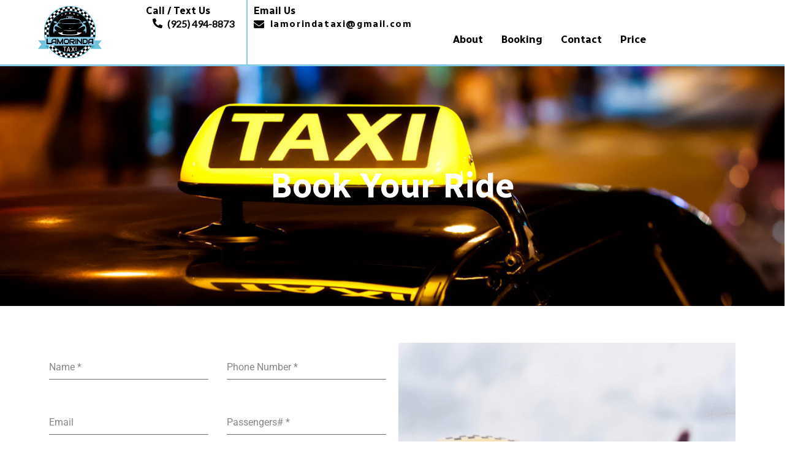

--- FILE ---
content_type: text/html; charset=UTF-8
request_url: https://lamorinda-taxi.com/book-your-ride/?from=Lamorinda%20to%20Sacramento%20Airport&sedan=200&suv=220&minivan=230
body_size: 30755
content:
<!DOCTYPE html>
<html lang="en-US">
<head>
<meta charset="UTF-8">
<meta name="viewport" content="width=device-width, initial-scale=1">
	 <link rel="profile" href="https://gmpg.org/xfn/11"> 
	 <meta name='robots' content='index, follow, max-image-preview:large, max-snippet:-1, max-video-preview:-1' />

	<!-- This site is optimized with the Yoast SEO plugin v21.7 - https://yoast.com/wordpress/plugins/seo/ -->
	<title>Book Your Ride -</title>
	<link rel="canonical" href="https://lamorinda-taxi.com/book-your-ride/" />
	<meta property="og:locale" content="en_US" />
	<meta property="og:type" content="article" />
	<meta property="og:title" content="Book Your Ride -" />
	<meta property="og:description" content="Book Your Ride" />
	<meta property="og:url" content="https://lamorinda-taxi.com/book-your-ride/" />
	<meta property="article:modified_time" content="2025-05-09T21:26:41+00:00" />
	<meta property="og:image" content="https://lamorinda-taxi.com/wp-content/uploads/2023/11/2006fa1990005dbff83d2f7e700b8f95.Airport-Taxi-Service-1080x628-1.png" />
	<meta name="twitter:card" content="summary_large_image" />
	<meta name="twitter:label1" content="Est. reading time" />
	<meta name="twitter:data1" content="1 minute" />
	<script type="application/ld+json" class="yoast-schema-graph">{"@context":"https://schema.org","@graph":[{"@type":"WebPage","@id":"https://lamorinda-taxi.com/book-your-ride/","url":"https://lamorinda-taxi.com/book-your-ride/","name":"Book Your Ride -","isPartOf":{"@id":"https://lamorinda-taxi.com/#website"},"primaryImageOfPage":{"@id":"https://lamorinda-taxi.com/book-your-ride/#primaryimage"},"image":{"@id":"https://lamorinda-taxi.com/book-your-ride/#primaryimage"},"thumbnailUrl":"https://lamorinda-taxi.com/wp-content/uploads/2023/11/2006fa1990005dbff83d2f7e700b8f95.Airport-Taxi-Service-1080x628-1.png","datePublished":"2023-11-29T18:23:46+00:00","dateModified":"2025-05-09T21:26:41+00:00","breadcrumb":{"@id":"https://lamorinda-taxi.com/book-your-ride/#breadcrumb"},"inLanguage":"en-US","potentialAction":[{"@type":"ReadAction","target":["https://lamorinda-taxi.com/book-your-ride/"]}]},{"@type":"ImageObject","inLanguage":"en-US","@id":"https://lamorinda-taxi.com/book-your-ride/#primaryimage","url":"https://lamorinda-taxi.com/wp-content/uploads/2023/11/2006fa1990005dbff83d2f7e700b8f95.Airport-Taxi-Service-1080x628-1.png","contentUrl":"https://lamorinda-taxi.com/wp-content/uploads/2023/11/2006fa1990005dbff83d2f7e700b8f95.Airport-Taxi-Service-1080x628-1.png","width":1080,"height":628},{"@type":"BreadcrumbList","@id":"https://lamorinda-taxi.com/book-your-ride/#breadcrumb","itemListElement":[{"@type":"ListItem","position":1,"name":"Home","item":"https://lamorinda-taxi.com/"},{"@type":"ListItem","position":2,"name":"Book Your Ride"}]},{"@type":"WebSite","@id":"https://lamorinda-taxi.com/#website","url":"https://lamorinda-taxi.com/","name":"lamorinda-taxi","description":"","publisher":{"@id":"https://lamorinda-taxi.com/#organization"},"potentialAction":[{"@type":"SearchAction","target":{"@type":"EntryPoint","urlTemplate":"https://lamorinda-taxi.com/?s={search_term_string}"},"query-input":"required name=search_term_string"}],"inLanguage":"en-US"},{"@type":"Organization","@id":"https://lamorinda-taxi.com/#organization","name":"lamorinda-taxi","url":"https://lamorinda-taxi.com/","logo":{"@type":"ImageObject","inLanguage":"en-US","@id":"https://lamorinda-taxi.com/#/schema/logo/image/","url":"https://lamorinda-taxi.com/wp-content/uploads/2023/11/cropped-Logo-1.png","contentUrl":"https://lamorinda-taxi.com/wp-content/uploads/2023/11/cropped-Logo-1.png","width":512,"height":512,"caption":"lamorinda-taxi"},"image":{"@id":"https://lamorinda-taxi.com/#/schema/logo/image/"}}]}</script>
	<!-- / Yoast SEO plugin. -->


<link rel='dns-prefetch' href='//fonts.googleapis.com' />
<link rel="alternate" title="oEmbed (JSON)" type="application/json+oembed" href="https://lamorinda-taxi.com/wp-json/oembed/1.0/embed?url=https%3A%2F%2Flamorinda-taxi.com%2Fbook-your-ride%2F" />
<link rel="alternate" title="oEmbed (XML)" type="text/xml+oembed" href="https://lamorinda-taxi.com/wp-json/oembed/1.0/embed?url=https%3A%2F%2Flamorinda-taxi.com%2Fbook-your-ride%2F&#038;format=xml" />
<style id='wp-img-auto-sizes-contain-inline-css'>
img:is([sizes=auto i],[sizes^="auto," i]){contain-intrinsic-size:3000px 1500px}
/*# sourceURL=wp-img-auto-sizes-contain-inline-css */
</style>
<link rel='stylesheet' id='astra-theme-css-css' href='https://lamorinda-taxi.com/wp-content/themes/astra/assets/css/minified/main.min.css?ver=4.5.2' media='all' />
<style id='astra-theme-css-inline-css'>
.ast-no-sidebar .entry-content .alignfull {margin-left: calc( -50vw + 50%);margin-right: calc( -50vw + 50%);max-width: 100vw;width: 100vw;}.ast-no-sidebar .entry-content .alignwide {margin-left: calc(-41vw + 50%);margin-right: calc(-41vw + 50%);max-width: unset;width: unset;}.ast-no-sidebar .entry-content .alignfull .alignfull,.ast-no-sidebar .entry-content .alignfull .alignwide,.ast-no-sidebar .entry-content .alignwide .alignfull,.ast-no-sidebar .entry-content .alignwide .alignwide,.ast-no-sidebar .entry-content .wp-block-column .alignfull,.ast-no-sidebar .entry-content .wp-block-column .alignwide{width: 100%;margin-left: auto;margin-right: auto;}.wp-block-gallery,.blocks-gallery-grid {margin: 0;}.wp-block-separator {max-width: 100px;}.wp-block-separator.is-style-wide,.wp-block-separator.is-style-dots {max-width: none;}.entry-content .has-2-columns .wp-block-column:first-child {padding-right: 10px;}.entry-content .has-2-columns .wp-block-column:last-child {padding-left: 10px;}@media (max-width: 782px) {.entry-content .wp-block-columns .wp-block-column {flex-basis: 100%;}.entry-content .has-2-columns .wp-block-column:first-child {padding-right: 0;}.entry-content .has-2-columns .wp-block-column:last-child {padding-left: 0;}}body .entry-content .wp-block-latest-posts {margin-left: 0;}body .entry-content .wp-block-latest-posts li {list-style: none;}.ast-no-sidebar .ast-container .entry-content .wp-block-latest-posts {margin-left: 0;}.ast-header-break-point .entry-content .alignwide {margin-left: auto;margin-right: auto;}.entry-content .blocks-gallery-item img {margin-bottom: auto;}.wp-block-pullquote {border-top: 4px solid #555d66;border-bottom: 4px solid #555d66;color: #40464d;}:root{--ast-container-default-xlg-padding:6.67em;--ast-container-default-lg-padding:5.67em;--ast-container-default-slg-padding:4.34em;--ast-container-default-md-padding:3.34em;--ast-container-default-sm-padding:6.67em;--ast-container-default-xs-padding:2.4em;--ast-container-default-xxs-padding:1.4em;--ast-code-block-background:#EEEEEE;--ast-comment-inputs-background:#FAFAFA;}html{font-size:100%;}a,.page-title{color:var(--ast-global-color-0);}a:hover,a:focus{color:var(--ast-global-color-1);}body,button,input,select,textarea,.ast-button,.ast-custom-button{font-family:'Lato',sans-serif;font-weight:400;font-size:16px;font-size:1rem;line-height:1.7em;}blockquote{color:var(--ast-global-color-3);}p,.entry-content p{margin-bottom:0;}h1,.entry-content h1,h2,.entry-content h2,h3,.entry-content h3,h4,.entry-content h4,h5,.entry-content h5,h6,.entry-content h6,.site-title,.site-title a{font-family:'Poppins',sans-serif;font-weight:700;}.site-title{font-size:35px;font-size:2.1875rem;display:none;}header .custom-logo-link img{max-width:60px;}.astra-logo-svg{width:60px;}.site-header .site-description{font-size:15px;font-size:0.9375rem;display:none;}.entry-title{font-size:30px;font-size:1.875rem;}h1,.entry-content h1{font-size:64px;font-size:4rem;font-weight:700;font-family:'Poppins',sans-serif;}h2,.entry-content h2{font-size:30px;font-size:1.875rem;font-weight:700;font-family:'Poppins',sans-serif;}h3,.entry-content h3{font-size:20px;font-size:1.25rem;font-weight:700;font-family:'Poppins',sans-serif;}h4,.entry-content h4{font-size:35px;font-size:2.1875rem;line-height:1.25em;font-weight:400;font-family:'Forum',display;}h5,.entry-content h5{font-size:18px;font-size:1.125rem;font-weight:700;font-family:'Poppins',sans-serif;}h6,.entry-content h6{font-size:15px;font-size:0.9375rem;font-weight:700;font-family:'Poppins',sans-serif;}::selection{background-color:var(--ast-global-color-0);color:#000000;}body,h1,.entry-title a,.entry-content h1,h2,.entry-content h2,h3,.entry-content h3,h4,.entry-content h4,h5,.entry-content h5,h6,.entry-content h6{color:var(--ast-global-color-3);}.tagcloud a:hover,.tagcloud a:focus,.tagcloud a.current-item{color:#000000;border-color:var(--ast-global-color-0);background-color:var(--ast-global-color-0);}input:focus,input[type="text"]:focus,input[type="email"]:focus,input[type="url"]:focus,input[type="password"]:focus,input[type="reset"]:focus,input[type="search"]:focus,textarea:focus{border-color:var(--ast-global-color-0);}input[type="radio"]:checked,input[type=reset],input[type="checkbox"]:checked,input[type="checkbox"]:hover:checked,input[type="checkbox"]:focus:checked,input[type=range]::-webkit-slider-thumb{border-color:var(--ast-global-color-0);background-color:var(--ast-global-color-0);box-shadow:none;}.site-footer a:hover + .post-count,.site-footer a:focus + .post-count{background:var(--ast-global-color-0);border-color:var(--ast-global-color-0);}.single .nav-links .nav-previous,.single .nav-links .nav-next{color:var(--ast-global-color-0);}.entry-meta,.entry-meta *{line-height:1.45;color:var(--ast-global-color-0);}.entry-meta a:hover,.entry-meta a:hover *,.entry-meta a:focus,.entry-meta a:focus *,.page-links > .page-link,.page-links .page-link:hover,.post-navigation a:hover{color:var(--ast-global-color-1);}#cat option,.secondary .calendar_wrap thead a,.secondary .calendar_wrap thead a:visited{color:var(--ast-global-color-0);}.secondary .calendar_wrap #today,.ast-progress-val span{background:var(--ast-global-color-0);}.secondary a:hover + .post-count,.secondary a:focus + .post-count{background:var(--ast-global-color-0);border-color:var(--ast-global-color-0);}.calendar_wrap #today > a{color:#000000;}.page-links .page-link,.single .post-navigation a{color:var(--ast-global-color-0);}.ast-search-menu-icon .search-form button.search-submit{padding:0 4px;}.ast-search-menu-icon form.search-form{padding-right:0;}.ast-search-menu-icon.slide-search input.search-field{width:0;}.ast-header-search .ast-search-menu-icon.ast-dropdown-active .search-form,.ast-header-search .ast-search-menu-icon.ast-dropdown-active .search-field:focus{border-color:var(--ast-global-color-0);transition:all 0.2s;}.search-form input.search-field:focus{outline:none;}.ast-archive-title{color:var(--ast-global-color-2);}.widget-title,.widget .wp-block-heading{font-size:22px;font-size:1.375rem;color:var(--ast-global-color-2);}a:focus-visible,.ast-menu-toggle:focus-visible,.site .skip-link:focus-visible,.wp-block-loginout input:focus-visible,.wp-block-search.wp-block-search__button-inside .wp-block-search__inside-wrapper,.ast-header-navigation-arrow:focus-visible,.woocommerce .wc-proceed-to-checkout > .checkout-button:focus-visible,.woocommerce .woocommerce-MyAccount-navigation ul li a:focus-visible,.ast-orders-table__row .ast-orders-table__cell:focus-visible,.woocommerce .woocommerce-order-details .order-again > .button:focus-visible,.woocommerce .woocommerce-message a.button.wc-forward:focus-visible,.woocommerce #minus_qty:focus-visible,.woocommerce #plus_qty:focus-visible,a#ast-apply-coupon:focus-visible,.woocommerce .woocommerce-info a:focus-visible,.woocommerce .astra-shop-summary-wrap a:focus-visible,.woocommerce a.wc-forward:focus-visible,#ast-apply-coupon:focus-visible,.woocommerce-js .woocommerce-mini-cart-item a.remove:focus-visible{outline-style:dotted;outline-color:inherit;outline-width:thin;}input:focus,input[type="text"]:focus,input[type="email"]:focus,input[type="url"]:focus,input[type="password"]:focus,input[type="reset"]:focus,input[type="number"]:focus,textarea:focus,.wp-block-search__input:focus,[data-section="section-header-mobile-trigger"] .ast-button-wrap .ast-mobile-menu-trigger-minimal:focus,.ast-mobile-popup-drawer.active .menu-toggle-close:focus,.woocommerce-ordering select.orderby:focus,#ast-scroll-top:focus,#coupon_code:focus,.woocommerce-page #comment:focus,.woocommerce #reviews #respond input#submit:focus,.woocommerce a.add_to_cart_button:focus,.woocommerce .button.single_add_to_cart_button:focus,.woocommerce .woocommerce-cart-form button:focus,.woocommerce .woocommerce-cart-form__cart-item .quantity .qty:focus,.woocommerce .woocommerce-billing-fields .woocommerce-billing-fields__field-wrapper .woocommerce-input-wrapper > .input-text:focus,.woocommerce #order_comments:focus,.woocommerce #place_order:focus,.woocommerce .woocommerce-address-fields .woocommerce-address-fields__field-wrapper .woocommerce-input-wrapper > .input-text:focus,.woocommerce .woocommerce-MyAccount-content form button:focus,.woocommerce .woocommerce-MyAccount-content .woocommerce-EditAccountForm .woocommerce-form-row .woocommerce-Input.input-text:focus,.woocommerce .ast-woocommerce-container .woocommerce-pagination ul.page-numbers li a:focus,body #content .woocommerce form .form-row .select2-container--default .select2-selection--single:focus,#ast-coupon-code:focus,.woocommerce.woocommerce-js .quantity input[type=number]:focus,.woocommerce-js .woocommerce-mini-cart-item .quantity input[type=number]:focus,.woocommerce p#ast-coupon-trigger:focus{border-style:dotted;border-color:inherit;border-width:thin;}input{outline:none;}.ast-logo-title-inline .site-logo-img{padding-right:1em;}.site-logo-img img{ transition:all 0.2s linear;}body .ast-oembed-container *{position:absolute;top:0;width:100%;height:100%;left:0;}.ast-page-builder-template .hentry {margin: 0;}.ast-page-builder-template .site-content > .ast-container {max-width: 100%;padding: 0;}.ast-page-builder-template .site-content #primary {padding: 0;margin: 0;}.ast-page-builder-template .no-results {text-align: center;margin: 4em auto;}.ast-page-builder-template .ast-pagination {padding: 2em;}.ast-page-builder-template .entry-header.ast-no-title.ast-no-thumbnail {margin-top: 0;}.ast-page-builder-template .entry-header.ast-header-without-markup {margin-top: 0;margin-bottom: 0;}.ast-page-builder-template .entry-header.ast-no-title.ast-no-meta {margin-bottom: 0;}.ast-page-builder-template.single .post-navigation {padding-bottom: 2em;}.ast-page-builder-template.single-post .site-content > .ast-container {max-width: 100%;}.ast-page-builder-template .entry-header {margin-top: 4em;margin-left: auto;margin-right: auto;padding-left: 20px;padding-right: 20px;}.single.ast-page-builder-template .entry-header {padding-left: 20px;padding-right: 20px;}.ast-page-builder-template .ast-archive-description {margin: 4em auto 0;padding-left: 20px;padding-right: 20px;}@media (max-width:921px){#ast-desktop-header{display:none;}}@media (min-width:922px){#ast-mobile-header{display:none;}}.wp-block-buttons.aligncenter{justify-content:center;}@media (max-width:921px){.ast-theme-transparent-header #primary,.ast-theme-transparent-header #secondary{padding:0;}}@media (max-width:921px){.ast-plain-container.ast-no-sidebar #primary{padding:0;}}.ast-plain-container.ast-no-sidebar #primary{margin-top:0;margin-bottom:0;}@media (min-width:1200px){.wp-block-group .has-background{padding:20px;}}@media (min-width:1200px){.wp-block-cover-image.alignwide .wp-block-cover__inner-container,.wp-block-cover.alignwide .wp-block-cover__inner-container,.wp-block-cover-image.alignfull .wp-block-cover__inner-container,.wp-block-cover.alignfull .wp-block-cover__inner-container{width:100%;}}.wp-block-columns{margin-bottom:unset;}.wp-block-image.size-full{margin:2rem 0;}.wp-block-separator.has-background{padding:0;}.wp-block-gallery{margin-bottom:1.6em;}.wp-block-group{padding-top:4em;padding-bottom:4em;}.wp-block-group__inner-container .wp-block-columns:last-child,.wp-block-group__inner-container :last-child,.wp-block-table table{margin-bottom:0;}.blocks-gallery-grid{width:100%;}.wp-block-navigation-link__content{padding:5px 0;}.wp-block-group .wp-block-group .has-text-align-center,.wp-block-group .wp-block-column .has-text-align-center{max-width:100%;}.has-text-align-center{margin:0 auto;}@media (max-width:1200px){.wp-block-group{padding:3em;}.wp-block-group .wp-block-group{padding:1.5em;}.wp-block-columns,.wp-block-column{margin:1rem 0;}}@media (min-width:921px){.wp-block-columns .wp-block-group{padding:2em;}}@media (max-width:544px){.wp-block-cover-image .wp-block-cover__inner-container,.wp-block-cover .wp-block-cover__inner-container{width:unset;}.wp-block-cover,.wp-block-cover-image{padding:2em 0;}.wp-block-group,.wp-block-cover{padding:2em;}.wp-block-media-text__media img,.wp-block-media-text__media video{width:unset;max-width:100%;}.wp-block-media-text.has-background .wp-block-media-text__content{padding:1em;}}.wp-block-image.aligncenter{margin-left:auto;margin-right:auto;}.wp-block-table.aligncenter{margin-left:auto;margin-right:auto;}@media (min-width:544px){.entry-content .wp-block-media-text.has-media-on-the-right .wp-block-media-text__content{padding:0 8% 0 0;}.entry-content .wp-block-media-text .wp-block-media-text__content{padding:0 0 0 8%;}.ast-plain-container .site-content .entry-content .has-custom-content-position.is-position-bottom-left > *,.ast-plain-container .site-content .entry-content .has-custom-content-position.is-position-bottom-right > *,.ast-plain-container .site-content .entry-content .has-custom-content-position.is-position-top-left > *,.ast-plain-container .site-content .entry-content .has-custom-content-position.is-position-top-right > *,.ast-plain-container .site-content .entry-content .has-custom-content-position.is-position-center-right > *,.ast-plain-container .site-content .entry-content .has-custom-content-position.is-position-center-left > *{margin:0;}}@media (max-width:544px){.entry-content .wp-block-media-text .wp-block-media-text__content{padding:8% 0;}.wp-block-media-text .wp-block-media-text__media img{width:auto;max-width:100%;}}.wp-block-button.is-style-outline .wp-block-button__link{border-color:var(--ast-global-color-0);}div.wp-block-button.is-style-outline > .wp-block-button__link:not(.has-text-color),div.wp-block-button.wp-block-button__link.is-style-outline:not(.has-text-color){color:var(--ast-global-color-0);}.wp-block-button.is-style-outline .wp-block-button__link:hover,.wp-block-buttons .wp-block-button.is-style-outline .wp-block-button__link:focus,.wp-block-buttons .wp-block-button.is-style-outline > .wp-block-button__link:not(.has-text-color):hover,.wp-block-buttons .wp-block-button.wp-block-button__link.is-style-outline:not(.has-text-color):hover{color:var(--ast-global-color-2);background-color:var(--ast-global-color-1);border-color:var(--ast-global-color-1);}.post-page-numbers.current .page-link,.ast-pagination .page-numbers.current{color:#000000;border-color:var(--ast-global-color-0);background-color:var(--ast-global-color-0);border-radius:2px;}@media (min-width:544px){.entry-content > .alignleft{margin-right:20px;}.entry-content > .alignright{margin-left:20px;}}.wp-block-button.is-style-outline .wp-block-button__link.wp-element-button,.ast-outline-button{border-color:var(--ast-global-color-0);font-family:inherit;font-weight:400;font-size:14px;font-size:0.875rem;line-height:1em;border-top-left-radius:4px;border-top-right-radius:4px;border-bottom-right-radius:4px;border-bottom-left-radius:4px;}.wp-block-buttons .wp-block-button.is-style-outline > .wp-block-button__link:not(.has-text-color),.wp-block-buttons .wp-block-button.wp-block-button__link.is-style-outline:not(.has-text-color),.ast-outline-button{color:var(--ast-global-color-0);}.wp-block-button.is-style-outline .wp-block-button__link:hover,.wp-block-buttons .wp-block-button.is-style-outline .wp-block-button__link:focus,.wp-block-buttons .wp-block-button.is-style-outline > .wp-block-button__link:not(.has-text-color):hover,.wp-block-buttons .wp-block-button.wp-block-button__link.is-style-outline:not(.has-text-color):hover,.ast-outline-button:hover,.ast-outline-button:focus{color:var(--ast-global-color-2);background-color:var(--ast-global-color-1);border-color:var(--ast-global-color-1);}.wp-block-button .wp-block-button__link.wp-element-button.is-style-outline:not(.has-background),.wp-block-button.is-style-outline>.wp-block-button__link.wp-element-button:not(.has-background){background-color:var(--ast-global-color-0);}@media (max-width:921px){.wp-block-button.is-style-outline .wp-block-button__link.wp-element-button,.ast-outline-button{font-size:16px;font-size:1rem;}}@media (max-width:544px){.wp-block-button.is-style-outline .wp-block-button__link.wp-element-button,.ast-outline-button{font-size:14px;font-size:0.875rem;}}.entry-content[ast-blocks-layout] > figure{margin-bottom:1em;}h1.widget-title{font-weight:700;}h2.widget-title{font-weight:700;}h3.widget-title{font-weight:700;}@media (max-width:921px){.ast-separate-container #primary,.ast-separate-container #secondary{padding:1.5em 0;}#primary,#secondary{padding:1.5em 0;margin:0;}.ast-left-sidebar #content > .ast-container{display:flex;flex-direction:column-reverse;width:100%;}.ast-separate-container .ast-article-post,.ast-separate-container .ast-article-single{padding:1.5em 2.14em;}.ast-author-box img.avatar{margin:20px 0 0 0;}}@media (min-width:922px){.ast-separate-container.ast-right-sidebar #primary,.ast-separate-container.ast-left-sidebar #primary{border:0;}.search-no-results.ast-separate-container #primary{margin-bottom:4em;}}.elementor-button-wrapper .elementor-button{border-style:solid;text-decoration:none;border-top-width:0;border-right-width:0;border-left-width:0;border-bottom-width:0;}body .elementor-button.elementor-size-sm,body .elementor-button.elementor-size-xs,body .elementor-button.elementor-size-md,body .elementor-button.elementor-size-lg,body .elementor-button.elementor-size-xl,body .elementor-button{border-top-left-radius:4px;border-top-right-radius:4px;border-bottom-right-radius:4px;border-bottom-left-radius:4px;padding-top:17px;padding-right:40px;padding-bottom:17px;padding-left:40px;}@media (max-width:921px){.elementor-button-wrapper .elementor-button.elementor-size-sm,.elementor-button-wrapper .elementor-button.elementor-size-xs,.elementor-button-wrapper .elementor-button.elementor-size-md,.elementor-button-wrapper .elementor-button.elementor-size-lg,.elementor-button-wrapper .elementor-button.elementor-size-xl,.elementor-button-wrapper .elementor-button{padding-top:16px;padding-right:32px;padding-bottom:16px;padding-left:32px;}}@media (max-width:544px){.elementor-button-wrapper .elementor-button.elementor-size-sm,.elementor-button-wrapper .elementor-button.elementor-size-xs,.elementor-button-wrapper .elementor-button.elementor-size-md,.elementor-button-wrapper .elementor-button.elementor-size-lg,.elementor-button-wrapper .elementor-button.elementor-size-xl,.elementor-button-wrapper .elementor-button{padding-top:15px;padding-right:28px;padding-bottom:15px;padding-left:28px;}}.elementor-button-wrapper .elementor-button{border-color:var(--ast-global-color-0);background-color:var(--ast-global-color-0);}.elementor-button-wrapper .elementor-button:hover,.elementor-button-wrapper .elementor-button:focus{color:var(--ast-global-color-2);background-color:var(--ast-global-color-1);border-color:var(--ast-global-color-1);}.wp-block-button .wp-block-button__link ,.elementor-button-wrapper .elementor-button,.elementor-button-wrapper .elementor-button:visited{color:var(--ast-global-color-2);}.elementor-button-wrapper .elementor-button{font-weight:400;font-size:14px;font-size:0.875rem;line-height:1em;text-transform:none;}body .elementor-button.elementor-size-sm,body .elementor-button.elementor-size-xs,body .elementor-button.elementor-size-md,body .elementor-button.elementor-size-lg,body .elementor-button.elementor-size-xl,body .elementor-button{font-size:14px;font-size:0.875rem;}.wp-block-button .wp-block-button__link:hover,.wp-block-button .wp-block-button__link:focus{color:var(--ast-global-color-2);background-color:var(--ast-global-color-1);border-color:var(--ast-global-color-1);}.elementor-widget-heading h4.elementor-heading-title{line-height:1.25em;}.wp-block-button .wp-block-button__link{border-color:var(--ast-global-color-0);background-color:var(--ast-global-color-0);color:var(--ast-global-color-2);font-family:inherit;font-weight:400;line-height:1em;text-transform:none;font-size:14px;font-size:0.875rem;border-top-left-radius:4px;border-top-right-radius:4px;border-bottom-right-radius:4px;border-bottom-left-radius:4px;padding-top:17px;padding-right:40px;padding-bottom:17px;padding-left:40px;}@media (max-width:921px){.wp-block-button .wp-block-button__link{font-size:16px;font-size:1rem;padding-top:16px;padding-right:32px;padding-bottom:16px;padding-left:32px;}}@media (max-width:544px){.wp-block-button .wp-block-button__link{font-size:14px;font-size:0.875rem;padding-top:15px;padding-right:28px;padding-bottom:15px;padding-left:28px;}}.menu-toggle,button,.ast-button,.ast-custom-button,.button,input#submit,input[type="button"],input[type="submit"],input[type="reset"],form[CLASS*="wp-block-search__"].wp-block-search .wp-block-search__inside-wrapper .wp-block-search__button,body .wp-block-file .wp-block-file__button{border-style:solid;border-top-width:0;border-right-width:0;border-left-width:0;border-bottom-width:0;color:var(--ast-global-color-2);border-color:var(--ast-global-color-0);background-color:var(--ast-global-color-0);padding-top:17px;padding-right:40px;padding-bottom:17px;padding-left:40px;font-family:inherit;font-weight:400;font-size:14px;font-size:0.875rem;line-height:1em;text-transform:none;border-top-left-radius:4px;border-top-right-radius:4px;border-bottom-right-radius:4px;border-bottom-left-radius:4px;}button:focus,.menu-toggle:hover,button:hover,.ast-button:hover,.ast-custom-button:hover .button:hover,.ast-custom-button:hover ,input[type=reset]:hover,input[type=reset]:focus,input#submit:hover,input#submit:focus,input[type="button"]:hover,input[type="button"]:focus,input[type="submit"]:hover,input[type="submit"]:focus,form[CLASS*="wp-block-search__"].wp-block-search .wp-block-search__inside-wrapper .wp-block-search__button:hover,form[CLASS*="wp-block-search__"].wp-block-search .wp-block-search__inside-wrapper .wp-block-search__button:focus,body .wp-block-file .wp-block-file__button:hover,body .wp-block-file .wp-block-file__button:focus{color:var(--ast-global-color-2);background-color:var(--ast-global-color-1);border-color:var(--ast-global-color-1);}@media (max-width:921px){.menu-toggle,button,.ast-button,.ast-custom-button,.button,input#submit,input[type="button"],input[type="submit"],input[type="reset"],form[CLASS*="wp-block-search__"].wp-block-search .wp-block-search__inside-wrapper .wp-block-search__button,body .wp-block-file .wp-block-file__button{padding-top:16px;padding-right:32px;padding-bottom:16px;padding-left:32px;font-size:16px;font-size:1rem;}}@media (max-width:544px){.menu-toggle,button,.ast-button,.ast-custom-button,.button,input#submit,input[type="button"],input[type="submit"],input[type="reset"],form[CLASS*="wp-block-search__"].wp-block-search .wp-block-search__inside-wrapper .wp-block-search__button,body .wp-block-file .wp-block-file__button{padding-top:15px;padding-right:28px;padding-bottom:15px;padding-left:28px;font-size:14px;font-size:0.875rem;}}@media (max-width:921px){.menu-toggle,button,.ast-button,.button,input#submit,input[type="button"],input[type="submit"],input[type="reset"]{font-size:16px;font-size:1rem;}.ast-mobile-header-stack .main-header-bar .ast-search-menu-icon{display:inline-block;}.ast-header-break-point.ast-header-custom-item-outside .ast-mobile-header-stack .main-header-bar .ast-search-icon{margin:0;}.ast-comment-avatar-wrap img{max-width:2.5em;}.ast-separate-container .ast-comment-list li.depth-1{padding:1.5em 2.14em;}.ast-separate-container .comment-respond{padding:2em 2.14em;}.ast-comment-meta{padding:0 1.8888em 1.3333em;}}@media (min-width:544px){.ast-container{max-width:100%;}}@media (max-width:544px){.ast-separate-container .ast-article-post,.ast-separate-container .ast-article-single,.ast-separate-container .comments-title,.ast-separate-container .ast-archive-description{padding:1.5em 1em;}.ast-separate-container #content .ast-container{padding-left:0.54em;padding-right:0.54em;}.ast-separate-container .ast-comment-list li.depth-1{padding:1.5em 1em;margin-bottom:1.5em;}.ast-separate-container .ast-comment-list .bypostauthor{padding:.5em;}.ast-search-menu-icon.ast-dropdown-active .search-field{width:170px;}.menu-toggle,button,.ast-button,.button,input#submit,input[type="button"],input[type="submit"],input[type="reset"]{font-size:14px;font-size:0.875rem;}}body,.ast-separate-container{background-color:var(--ast-global-color-5);;background-image:none;;}.entry-content > .wp-block-group,.entry-content > .wp-block-media-text,.entry-content > .wp-block-cover,.entry-content > .wp-block-columns{max-width:58em;width:calc(100% - 4em);margin-left:auto;margin-right:auto;}.entry-content [class*="__inner-container"] > .alignfull{max-width:100%;margin-left:0;margin-right:0;}.entry-content [class*="__inner-container"] > *:not(.alignwide):not(.alignfull):not(.alignleft):not(.alignright){margin-left:auto;margin-right:auto;}.entry-content [class*="__inner-container"] > *:not(.alignwide):not(p):not(.alignfull):not(.alignleft):not(.alignright):not(.is-style-wide):not(iframe){max-width:50rem;width:100%;}@media (min-width:921px){.entry-content > .wp-block-group.alignwide.has-background,.entry-content > .wp-block-group.alignfull.has-background,.entry-content > .wp-block-cover.alignwide,.entry-content > .wp-block-cover.alignfull,.entry-content > .wp-block-columns.has-background.alignwide,.entry-content > .wp-block-columns.has-background.alignfull{margin-top:0;margin-bottom:0;padding:6em 4em;}.entry-content > .wp-block-columns.has-background{margin-bottom:0;}}@media (min-width:1200px){.entry-content .alignfull p{max-width:1200px;}.entry-content .alignfull{max-width:100%;width:100%;}.ast-page-builder-template .entry-content .alignwide,.entry-content [class*="__inner-container"] > .alignwide{max-width:1200px;margin-left:0;margin-right:0;}.entry-content .alignfull [class*="__inner-container"] > .alignwide{max-width:80rem;}}@media (min-width:545px){.site-main .entry-content > .alignwide{margin:0 auto;}.wp-block-group.has-background,.entry-content > .wp-block-cover,.entry-content > .wp-block-columns.has-background{padding:4em;margin-top:0;margin-bottom:0;}.entry-content .wp-block-media-text.alignfull .wp-block-media-text__content,.entry-content .wp-block-media-text.has-background .wp-block-media-text__content{padding:0 8%;}}@media (max-width:921px){.site-title{display:none;}.site-header .site-description{display:none;}.entry-title{font-size:30px;}h1,.entry-content h1{font-size:30px;}h2,.entry-content h2{font-size:25px;}h3,.entry-content h3{font-size:20px;}h4,.entry-content h4{font-size:35px;font-size:2.1875rem;}.astra-logo-svg{width:60px;}header .custom-logo-link img,.ast-header-break-point .site-logo-img .custom-mobile-logo-link img{max-width:60px;}}@media (max-width:544px){.site-title{display:none;}.site-header .site-description{display:none;}.entry-title{font-size:30px;}h1,.entry-content h1{font-size:30px;}h2,.entry-content h2{font-size:25px;}h3,.entry-content h3{font-size:20px;}h4,.entry-content h4{font-size:24px;font-size:1.5rem;}header .custom-logo-link img,.ast-header-break-point .site-branding img,.ast-header-break-point .custom-logo-link img{max-width:50px;}.astra-logo-svg{width:50px;}.ast-header-break-point .site-logo-img .custom-mobile-logo-link img{max-width:50px;}}@media (max-width:921px){html{font-size:91.2%;}}@media (max-width:544px){html{font-size:91.2%;}}@media (min-width:922px){.ast-container{max-width:1240px;}}@media (min-width:922px){.site-content .ast-container{display:flex;}}@media (max-width:921px){.site-content .ast-container{flex-direction:column;}}@media (min-width:922px){.main-header-menu .sub-menu .menu-item.ast-left-align-sub-menu:hover > .sub-menu,.main-header-menu .sub-menu .menu-item.ast-left-align-sub-menu.focus > .sub-menu{margin-left:-0px;}}.wp-block-search {margin-bottom: 20px;}.wp-block-site-tagline {margin-top: 20px;}form.wp-block-search .wp-block-search__input,.wp-block-search.wp-block-search__button-inside .wp-block-search__inside-wrapper {border-color: #eaeaea;background: #fafafa;}.wp-block-search.wp-block-search__button-inside .wp-block-search__inside-wrapper .wp-block-search__input:focus,.wp-block-loginout input:focus {outline: thin dotted;}.wp-block-loginout input:focus {border-color: transparent;} form.wp-block-search .wp-block-search__inside-wrapper .wp-block-search__input {padding: 12px;}form.wp-block-search .wp-block-search__button svg {fill: currentColor;width: 20px;height: 20px;}.wp-block-loginout p label {display: block;}.wp-block-loginout p:not(.login-remember):not(.login-submit) input {width: 100%;}.wp-block-loginout .login-remember input {width: 1.1rem;height: 1.1rem;margin: 0 5px 4px 0;vertical-align: middle;}blockquote,cite {font-style: initial;}.wp-block-file {display: flex;align-items: center;flex-wrap: wrap;justify-content: space-between;}.wp-block-pullquote {border: none;}.wp-block-pullquote blockquote::before {content: "\201D";font-family: "Helvetica",sans-serif;display: flex;transform: rotate( 180deg );font-size: 6rem;font-style: normal;line-height: 1;font-weight: bold;align-items: center;justify-content: center;}.has-text-align-right > blockquote::before {justify-content: flex-start;}.has-text-align-left > blockquote::before {justify-content: flex-end;}figure.wp-block-pullquote.is-style-solid-color blockquote {max-width: 100%;text-align: inherit;}blockquote {padding: 0 1.2em 1.2em;}.wp-block-button__link {border: 2px solid currentColor;}body .wp-block-file .wp-block-file__button {text-decoration: none;}ul.wp-block-categories-list.wp-block-categories,ul.wp-block-archives-list.wp-block-archives {list-style-type: none;}ul,ol {margin-left: 20px;}figure.alignright figcaption {text-align: right;}:root .has-ast-global-color-0-color{color:var(--ast-global-color-0);}:root .has-ast-global-color-0-background-color{background-color:var(--ast-global-color-0);}:root .wp-block-button .has-ast-global-color-0-color{color:var(--ast-global-color-0);}:root .wp-block-button .has-ast-global-color-0-background-color{background-color:var(--ast-global-color-0);}:root .has-ast-global-color-1-color{color:var(--ast-global-color-1);}:root .has-ast-global-color-1-background-color{background-color:var(--ast-global-color-1);}:root .wp-block-button .has-ast-global-color-1-color{color:var(--ast-global-color-1);}:root .wp-block-button .has-ast-global-color-1-background-color{background-color:var(--ast-global-color-1);}:root .has-ast-global-color-2-color{color:var(--ast-global-color-2);}:root .has-ast-global-color-2-background-color{background-color:var(--ast-global-color-2);}:root .wp-block-button .has-ast-global-color-2-color{color:var(--ast-global-color-2);}:root .wp-block-button .has-ast-global-color-2-background-color{background-color:var(--ast-global-color-2);}:root .has-ast-global-color-3-color{color:var(--ast-global-color-3);}:root .has-ast-global-color-3-background-color{background-color:var(--ast-global-color-3);}:root .wp-block-button .has-ast-global-color-3-color{color:var(--ast-global-color-3);}:root .wp-block-button .has-ast-global-color-3-background-color{background-color:var(--ast-global-color-3);}:root .has-ast-global-color-4-color{color:var(--ast-global-color-4);}:root .has-ast-global-color-4-background-color{background-color:var(--ast-global-color-4);}:root .wp-block-button .has-ast-global-color-4-color{color:var(--ast-global-color-4);}:root .wp-block-button .has-ast-global-color-4-background-color{background-color:var(--ast-global-color-4);}:root .has-ast-global-color-5-color{color:var(--ast-global-color-5);}:root .has-ast-global-color-5-background-color{background-color:var(--ast-global-color-5);}:root .wp-block-button .has-ast-global-color-5-color{color:var(--ast-global-color-5);}:root .wp-block-button .has-ast-global-color-5-background-color{background-color:var(--ast-global-color-5);}:root .has-ast-global-color-6-color{color:var(--ast-global-color-6);}:root .has-ast-global-color-6-background-color{background-color:var(--ast-global-color-6);}:root .wp-block-button .has-ast-global-color-6-color{color:var(--ast-global-color-6);}:root .wp-block-button .has-ast-global-color-6-background-color{background-color:var(--ast-global-color-6);}:root .has-ast-global-color-7-color{color:var(--ast-global-color-7);}:root .has-ast-global-color-7-background-color{background-color:var(--ast-global-color-7);}:root .wp-block-button .has-ast-global-color-7-color{color:var(--ast-global-color-7);}:root .wp-block-button .has-ast-global-color-7-background-color{background-color:var(--ast-global-color-7);}:root .has-ast-global-color-8-color{color:var(--ast-global-color-8);}:root .has-ast-global-color-8-background-color{background-color:var(--ast-global-color-8);}:root .wp-block-button .has-ast-global-color-8-color{color:var(--ast-global-color-8);}:root .wp-block-button .has-ast-global-color-8-background-color{background-color:var(--ast-global-color-8);}:root{--ast-global-color-0:#ffd936;--ast-global-color-1:#dab200;--ast-global-color-2:#536942;--ast-global-color-3:rgba(82,104,64,0.75);--ast-global-color-4:#f6f8f5;--ast-global-color-5:#ffffff;--ast-global-color-6:rgba(82,104,64,0.8);--ast-global-color-7:rgba(82,104,64,0.5);--ast-global-color-8:rgba(82,104,64,0.3);}:root {--ast-border-color : #dddddd;}.ast-single-entry-banner {-js-display: flex;display: flex;flex-direction: column;justify-content: center;text-align: center;position: relative;background: #eeeeee;}.ast-single-entry-banner[data-banner-layout="layout-1"] {max-width: 1200px;background: inherit;padding: 20px 0;}.ast-single-entry-banner[data-banner-width-type="custom"] {margin: 0 auto;width: 100%;}.ast-single-entry-banner + .site-content .entry-header {margin-bottom: 0;}header.entry-header .entry-title{font-size:30px;font-size:1.875rem;}header.entry-header > *:not(:last-child){margin-bottom:10px;}.ast-archive-entry-banner {-js-display: flex;display: flex;flex-direction: column;justify-content: center;text-align: center;position: relative;background: #eeeeee;}.ast-archive-entry-banner[data-banner-width-type="custom"] {margin: 0 auto;width: 100%;}.ast-archive-entry-banner[data-banner-layout="layout-1"] {background: inherit;padding: 20px 0;text-align: left;}body.archive .ast-archive-description{max-width:1200px;width:100%;text-align:left;padding-top:3em;padding-right:3em;padding-bottom:3em;padding-left:3em;}body.archive .ast-archive-description .ast-archive-title,body.archive .ast-archive-description .ast-archive-title *{font-size:40px;font-size:2.5rem;}body.archive .ast-archive-description > *:not(:last-child){margin-bottom:10px;}@media (max-width:921px){body.archive .ast-archive-description{text-align:left;}}@media (max-width:544px){body.archive .ast-archive-description{text-align:left;}}.ast-breadcrumbs .trail-browse,.ast-breadcrumbs .trail-items,.ast-breadcrumbs .trail-items li{display:inline-block;margin:0;padding:0;border:none;background:inherit;text-indent:0;text-decoration:none;}.ast-breadcrumbs .trail-browse{font-size:inherit;font-style:inherit;font-weight:inherit;color:inherit;}.ast-breadcrumbs .trail-items{list-style:none;}.trail-items li::after{padding:0 0.3em;content:"\00bb";}.trail-items li:last-of-type::after{display:none;}h1,.entry-content h1,h2,.entry-content h2,h3,.entry-content h3,h4,.entry-content h4,h5,.entry-content h5,h6,.entry-content h6{color:var(--ast-global-color-2);}.entry-title a{color:var(--ast-global-color-2);}@media (max-width:921px){.ast-builder-grid-row-container.ast-builder-grid-row-tablet-3-firstrow .ast-builder-grid-row > *:first-child,.ast-builder-grid-row-container.ast-builder-grid-row-tablet-3-lastrow .ast-builder-grid-row > *:last-child{grid-column:1 / -1;}}@media (max-width:544px){.ast-builder-grid-row-container.ast-builder-grid-row-mobile-3-firstrow .ast-builder-grid-row > *:first-child,.ast-builder-grid-row-container.ast-builder-grid-row-mobile-3-lastrow .ast-builder-grid-row > *:last-child{grid-column:1 / -1;}}@media (max-width:921px){.ast-builder-layout-element .ast-site-identity{margin-top:5px;margin-left:15px;}}@media (max-width:544px){.ast-builder-layout-element .ast-site-identity{margin-top:5px;margin-bottom:0px;margin-left:20px;margin-right:0px;}}.ast-builder-layout-element[data-section="title_tagline"]{display:flex;}@media (max-width:921px){.ast-header-break-point .ast-builder-layout-element[data-section="title_tagline"]{display:flex;}}@media (max-width:544px){.ast-header-break-point .ast-builder-layout-element[data-section="title_tagline"]{display:flex;}}[data-section*="section-hb-button-"] .menu-link{display:none;}.ast-header-button-1[data-section*="section-hb-button-"] .ast-builder-button-wrap .ast-custom-button{font-size:15px;font-size:0.9375rem;}.ast-header-button-1 .ast-custom-button{color:var(--ast-global-color-4);background:rgba(0,0,0,0);border-color:var(--ast-global-color-4);border-top-width:1px;border-bottom-width:1px;border-left-width:1px;border-right-width:1px;border-top-left-radius:4px;border-top-right-radius:4px;border-bottom-right-radius:4px;border-bottom-left-radius:4px;}.ast-header-button-1 .ast-custom-button:hover{color:var(--ast-global-color-5);background:rgba(0,0,0,0);border-color:var(--ast-global-color-5);}.ast-header-button-1[data-section*="section-hb-button-"] .ast-builder-button-wrap .ast-custom-button{padding-top:15px;padding-bottom:15px;padding-left:25px;padding-right:25px;}.ast-header-button-1[data-section="section-hb-button-1"]{display:flex;}@media (max-width:921px){.ast-header-break-point .ast-header-button-1[data-section="section-hb-button-1"]{display:flex;}}@media (max-width:544px){.ast-header-break-point .ast-header-button-1[data-section="section-hb-button-1"]{display:flex;}}.ast-builder-menu-1{font-family:inherit;font-weight:inherit;}.ast-builder-menu-1 .menu-item > .menu-link{color:var(--ast-global-color-3);}.ast-builder-menu-1 .menu-item > .ast-menu-toggle{color:var(--ast-global-color-3);}.ast-builder-menu-1 .menu-item:hover > .menu-link,.ast-builder-menu-1 .inline-on-mobile .menu-item:hover > .ast-menu-toggle{color:var(--ast-global-color-1);}.ast-builder-menu-1 .menu-item:hover > .ast-menu-toggle{color:var(--ast-global-color-1);}.ast-builder-menu-1 .menu-item.current-menu-item > .menu-link,.ast-builder-menu-1 .inline-on-mobile .menu-item.current-menu-item > .ast-menu-toggle,.ast-builder-menu-1 .current-menu-ancestor > .menu-link{color:var(--ast-global-color-1);}.ast-builder-menu-1 .menu-item.current-menu-item > .ast-menu-toggle{color:var(--ast-global-color-1);}.ast-builder-menu-1 .sub-menu,.ast-builder-menu-1 .inline-on-mobile .sub-menu{border-top-width:2px;border-bottom-width:0;border-right-width:0;border-left-width:0;border-color:var(--ast-global-color-0);border-style:solid;}.ast-builder-menu-1 .main-header-menu > .menu-item > .sub-menu,.ast-builder-menu-1 .main-header-menu > .menu-item > .astra-full-megamenu-wrapper{margin-top:0;}.ast-desktop .ast-builder-menu-1 .main-header-menu > .menu-item > .sub-menu:before,.ast-desktop .ast-builder-menu-1 .main-header-menu > .menu-item > .astra-full-megamenu-wrapper:before{height:calc( 0px + 5px );}.ast-desktop .ast-builder-menu-1 .menu-item .sub-menu .menu-link{border-style:none;}@media (max-width:921px){.ast-header-break-point .ast-builder-menu-1 .menu-item.menu-item-has-children > .ast-menu-toggle{top:0;}.ast-builder-menu-1 .inline-on-mobile .menu-item.menu-item-has-children > .ast-menu-toggle{right:-15px;}.ast-builder-menu-1 .menu-item-has-children > .menu-link:after{content:unset;}.ast-builder-menu-1 .main-header-menu > .menu-item > .sub-menu,.ast-builder-menu-1 .main-header-menu > .menu-item > .astra-full-megamenu-wrapper{margin-top:0;}}@media (max-width:544px){.ast-header-break-point .ast-builder-menu-1 .menu-item.menu-item-has-children > .ast-menu-toggle{top:0;}.ast-builder-menu-1 .main-header-menu > .menu-item > .sub-menu,.ast-builder-menu-1 .main-header-menu > .menu-item > .astra-full-megamenu-wrapper{margin-top:0;}}.ast-builder-menu-1{display:flex;}@media (max-width:921px){.ast-header-break-point .ast-builder-menu-1{display:flex;}}@media (max-width:544px){.ast-header-break-point .ast-builder-menu-1{display:flex;}}.footer-widget-area.widget-area.site-footer-focus-item{width:auto;}.elementor-widget-heading .elementor-heading-title{margin:0;}.elementor-page .ast-menu-toggle{color:unset !important;background:unset !important;}.elementor-post.elementor-grid-item.hentry{margin-bottom:0;}.woocommerce div.product .elementor-element.elementor-products-grid .related.products ul.products li.product,.elementor-element .elementor-wc-products .woocommerce[class*='columns-'] ul.products li.product{width:auto;margin:0;float:none;}.elementor-toc__list-wrapper{margin:0;}body .elementor hr{background-color:#ccc;margin:0;}.ast-left-sidebar .elementor-section.elementor-section-stretched,.ast-right-sidebar .elementor-section.elementor-section-stretched{max-width:100%;left:0 !important;}.elementor-template-full-width .ast-container{display:block;}.elementor-screen-only,.screen-reader-text,.screen-reader-text span,.ui-helper-hidden-accessible{top:0 !important;}@media (max-width:544px){.elementor-element .elementor-wc-products .woocommerce[class*="columns-"] ul.products li.product{width:auto;margin:0;}.elementor-element .woocommerce .woocommerce-result-count{float:none;}}.ast-header-break-point .main-header-bar{border-bottom-width:1px;}@media (min-width:922px){.main-header-bar{border-bottom-width:1px;}}.main-header-menu .menu-item, #astra-footer-menu .menu-item, .main-header-bar .ast-masthead-custom-menu-items{-js-display:flex;display:flex;-webkit-box-pack:center;-webkit-justify-content:center;-moz-box-pack:center;-ms-flex-pack:center;justify-content:center;-webkit-box-orient:vertical;-webkit-box-direction:normal;-webkit-flex-direction:column;-moz-box-orient:vertical;-moz-box-direction:normal;-ms-flex-direction:column;flex-direction:column;}.main-header-menu > .menu-item > .menu-link, #astra-footer-menu > .menu-item > .menu-link{height:100%;-webkit-box-align:center;-webkit-align-items:center;-moz-box-align:center;-ms-flex-align:center;align-items:center;-js-display:flex;display:flex;}.ast-header-break-point .main-navigation ul .menu-item .menu-link .icon-arrow:first-of-type svg{top:.2em;margin-top:0px;margin-left:0px;width:.65em;transform:translate(0, -2px) rotateZ(270deg);}.ast-mobile-popup-content .ast-submenu-expanded > .ast-menu-toggle{transform:rotateX(180deg);overflow-y:auto;}.ast-separate-container .blog-layout-1, .ast-separate-container .blog-layout-2, .ast-separate-container .blog-layout-3{background-color:transparent;background-image:none;}.ast-separate-container .ast-article-post{background-color:var(--ast-global-color-4);;background-image:none;;}@media (max-width:921px){.ast-separate-container .ast-article-post{background-color:var(--ast-global-color-5);;background-image:none;;}}@media (max-width:544px){.ast-separate-container .ast-article-post{background-color:var(--ast-global-color-5);;background-image:none;;}}.ast-separate-container .ast-article-single:not(.ast-related-post), .ast-separate-container .comments-area .comment-respond,.ast-separate-container .comments-area .ast-comment-list li, .woocommerce.ast-separate-container .ast-woocommerce-container, .ast-separate-container .error-404, .ast-separate-container .no-results, .single.ast-separate-container  .ast-author-meta, .ast-separate-container .related-posts-title-wrapper,.ast-separate-container .comments-count-wrapper, .ast-box-layout.ast-plain-container .site-content,.ast-padded-layout.ast-plain-container .site-content, .ast-separate-container .comments-area .comments-title, .ast-separate-container .ast-archive-description{background-color:var(--ast-global-color-4);;background-image:none;;}@media (max-width:921px){.ast-separate-container .ast-article-single:not(.ast-related-post), .ast-separate-container .comments-area .comment-respond,.ast-separate-container .comments-area .ast-comment-list li, .woocommerce.ast-separate-container .ast-woocommerce-container, .ast-separate-container .error-404, .ast-separate-container .no-results, .single.ast-separate-container  .ast-author-meta, .ast-separate-container .related-posts-title-wrapper,.ast-separate-container .comments-count-wrapper, .ast-box-layout.ast-plain-container .site-content,.ast-padded-layout.ast-plain-container .site-content, .ast-separate-container .comments-area .comments-title, .ast-separate-container .ast-archive-description{background-color:var(--ast-global-color-5);;background-image:none;;}}@media (max-width:544px){.ast-separate-container .ast-article-single:not(.ast-related-post), .ast-separate-container .comments-area .comment-respond,.ast-separate-container .comments-area .ast-comment-list li, .woocommerce.ast-separate-container .ast-woocommerce-container, .ast-separate-container .error-404, .ast-separate-container .no-results, .single.ast-separate-container  .ast-author-meta, .ast-separate-container .related-posts-title-wrapper,.ast-separate-container .comments-count-wrapper, .ast-box-layout.ast-plain-container .site-content,.ast-padded-layout.ast-plain-container .site-content, .ast-separate-container .comments-area .comments-title, .ast-separate-container .ast-archive-description{background-color:var(--ast-global-color-5);;background-image:none;;}}.ast-separate-container.ast-two-container #secondary .widget{background-color:var(--ast-global-color-4);;background-image:none;;}@media (max-width:921px){.ast-separate-container.ast-two-container #secondary .widget{background-color:var(--ast-global-color-5);;background-image:none;;}}@media (max-width:544px){.ast-separate-container.ast-two-container #secondary .widget{background-color:var(--ast-global-color-5);;background-image:none;;}}.ast-mobile-header-content > *,.ast-desktop-header-content > * {padding: 10px 0;height: auto;}.ast-mobile-header-content > *:first-child,.ast-desktop-header-content > *:first-child {padding-top: 10px;}.ast-mobile-header-content > .ast-builder-menu,.ast-desktop-header-content > .ast-builder-menu {padding-top: 0;}.ast-mobile-header-content > *:last-child,.ast-desktop-header-content > *:last-child {padding-bottom: 0;}.ast-mobile-header-content .ast-search-menu-icon.ast-inline-search label,.ast-desktop-header-content .ast-search-menu-icon.ast-inline-search label {width: 100%;}.ast-desktop-header-content .main-header-bar-navigation .ast-submenu-expanded > .ast-menu-toggle::before {transform: rotateX(180deg);}#ast-desktop-header .ast-desktop-header-content,.ast-mobile-header-content .ast-search-icon,.ast-desktop-header-content .ast-search-icon,.ast-mobile-header-wrap .ast-mobile-header-content,.ast-main-header-nav-open.ast-popup-nav-open .ast-mobile-header-wrap .ast-mobile-header-content,.ast-main-header-nav-open.ast-popup-nav-open .ast-desktop-header-content {display: none;}.ast-main-header-nav-open.ast-header-break-point #ast-desktop-header .ast-desktop-header-content,.ast-main-header-nav-open.ast-header-break-point .ast-mobile-header-wrap .ast-mobile-header-content {display: block;}.ast-desktop .ast-desktop-header-content .astra-menu-animation-slide-up > .menu-item > .sub-menu,.ast-desktop .ast-desktop-header-content .astra-menu-animation-slide-up > .menu-item .menu-item > .sub-menu,.ast-desktop .ast-desktop-header-content .astra-menu-animation-slide-down > .menu-item > .sub-menu,.ast-desktop .ast-desktop-header-content .astra-menu-animation-slide-down > .menu-item .menu-item > .sub-menu,.ast-desktop .ast-desktop-header-content .astra-menu-animation-fade > .menu-item > .sub-menu,.ast-desktop .ast-desktop-header-content .astra-menu-animation-fade > .menu-item .menu-item > .sub-menu {opacity: 1;visibility: visible;}.ast-hfb-header.ast-default-menu-enable.ast-header-break-point .ast-mobile-header-wrap .ast-mobile-header-content .main-header-bar-navigation {width: unset;margin: unset;}.ast-mobile-header-content.content-align-flex-end .main-header-bar-navigation .menu-item-has-children > .ast-menu-toggle,.ast-desktop-header-content.content-align-flex-end .main-header-bar-navigation .menu-item-has-children > .ast-menu-toggle {left: calc( 20px - 0.907em);right: auto;}.ast-mobile-header-content .ast-search-menu-icon,.ast-mobile-header-content .ast-search-menu-icon.slide-search,.ast-desktop-header-content .ast-search-menu-icon,.ast-desktop-header-content .ast-search-menu-icon.slide-search {width: 100%;position: relative;display: block;right: auto;transform: none;}.ast-mobile-header-content .ast-search-menu-icon.slide-search .search-form,.ast-mobile-header-content .ast-search-menu-icon .search-form,.ast-desktop-header-content .ast-search-menu-icon.slide-search .search-form,.ast-desktop-header-content .ast-search-menu-icon .search-form {right: 0;visibility: visible;opacity: 1;position: relative;top: auto;transform: none;padding: 0;display: block;overflow: hidden;}.ast-mobile-header-content .ast-search-menu-icon.ast-inline-search .search-field,.ast-mobile-header-content .ast-search-menu-icon .search-field,.ast-desktop-header-content .ast-search-menu-icon.ast-inline-search .search-field,.ast-desktop-header-content .ast-search-menu-icon .search-field {width: 100%;padding-right: 5.5em;}.ast-mobile-header-content .ast-search-menu-icon .search-submit,.ast-desktop-header-content .ast-search-menu-icon .search-submit {display: block;position: absolute;height: 100%;top: 0;right: 0;padding: 0 1em;border-radius: 0;}.ast-hfb-header.ast-default-menu-enable.ast-header-break-point .ast-mobile-header-wrap .ast-mobile-header-content .main-header-bar-navigation ul .sub-menu .menu-link {padding-left: 30px;}.ast-hfb-header.ast-default-menu-enable.ast-header-break-point .ast-mobile-header-wrap .ast-mobile-header-content .main-header-bar-navigation .sub-menu .menu-item .menu-item .menu-link {padding-left: 40px;}.ast-mobile-popup-drawer.active .ast-mobile-popup-inner{background-color:#ffffff;;}.ast-mobile-header-wrap .ast-mobile-header-content, .ast-desktop-header-content{background-color:#ffffff;;}.ast-mobile-popup-content > *, .ast-mobile-header-content > *, .ast-desktop-popup-content > *, .ast-desktop-header-content > *{padding-top:0;padding-bottom:0;}.content-align-flex-start .ast-builder-layout-element{justify-content:flex-start;}.content-align-flex-start .main-header-menu{text-align:left;}.ast-mobile-popup-drawer.active .menu-toggle-close{color:#3a3a3a;}.ast-mobile-header-wrap .ast-primary-header-bar,.ast-primary-header-bar .site-primary-header-wrap{min-height:70px;}.ast-desktop .ast-primary-header-bar .main-header-menu > .menu-item{line-height:70px;}.ast-header-break-point #masthead .ast-mobile-header-wrap .ast-primary-header-bar,.ast-header-break-point #masthead .ast-mobile-header-wrap .ast-below-header-bar,.ast-header-break-point #masthead .ast-mobile-header-wrap .ast-above-header-bar{padding-left:20px;padding-right:20px;}.ast-header-break-point .ast-primary-header-bar{border-bottom-width:0;border-bottom-color:#eaeaea;border-bottom-style:solid;}@media (min-width:922px){.ast-primary-header-bar{border-bottom-width:0;border-bottom-color:#eaeaea;border-bottom-style:solid;}}.ast-primary-header-bar{background-color:#ffffff;;background-image:none;;}.ast-desktop .ast-primary-header-bar.main-header-bar, .ast-header-break-point #masthead .ast-primary-header-bar.main-header-bar{margin-top:10px;margin-bottom:10px;}@media (max-width:544px){.ast-desktop .ast-primary-header-bar.main-header-bar, .ast-header-break-point #masthead .ast-primary-header-bar.main-header-bar{padding-top:0px;padding-bottom:0px;padding-left:0px;padding-right:0px;margin-top:0px;margin-bottom:0px;margin-left:0px;margin-right:0px;}}.ast-primary-header-bar{display:block;}@media (max-width:921px){.ast-header-break-point .ast-primary-header-bar{display:grid;}}@media (max-width:544px){.ast-header-break-point .ast-primary-header-bar{display:grid;}}[data-section="section-header-mobile-trigger"] .ast-button-wrap .ast-mobile-menu-trigger-fill{color:var(--ast-global-color-5);border:none;background:var(--ast-global-color-0);border-top-left-radius:100px;border-top-right-radius:100px;border-bottom-right-radius:100px;border-bottom-left-radius:100px;}[data-section="section-header-mobile-trigger"] .ast-button-wrap .mobile-menu-toggle-icon .ast-mobile-svg{width:22px;height:22px;fill:var(--ast-global-color-5);}[data-section="section-header-mobile-trigger"] .ast-button-wrap .mobile-menu-wrap .mobile-menu{color:var(--ast-global-color-5);}@media (max-width:921px){[data-section="section-header-mobile-trigger"] .ast-button-wrap .menu-toggle{margin-top:5px;margin-right:15px;}}@media (max-width:544px){[data-section="section-header-mobile-trigger"] .ast-button-wrap .menu-toggle{margin-top:5px;margin-bottom:0px;margin-left:0px;margin-right:20px;}}.ast-builder-menu-mobile .main-navigation .menu-item.menu-item-has-children > .ast-menu-toggle{top:0;}.ast-builder-menu-mobile .main-navigation .menu-item-has-children > .menu-link:after{content:unset;}.ast-hfb-header .ast-builder-menu-mobile .main-navigation .main-header-menu, .ast-hfb-header .ast-builder-menu-mobile .main-navigation .main-header-menu, .ast-hfb-header .ast-mobile-header-content .ast-builder-menu-mobile .main-navigation .main-header-menu, .ast-hfb-header .ast-mobile-popup-content .ast-builder-menu-mobile .main-navigation .main-header-menu{border-top-width:1px;border-color:#eaeaea;}.ast-hfb-header .ast-builder-menu-mobile .main-navigation .menu-item .sub-menu .menu-link, .ast-hfb-header .ast-builder-menu-mobile .main-navigation .menu-item .menu-link, .ast-hfb-header .ast-builder-menu-mobile .main-navigation .menu-item .sub-menu .menu-link, .ast-hfb-header .ast-builder-menu-mobile .main-navigation .menu-item .menu-link, .ast-hfb-header .ast-mobile-header-content .ast-builder-menu-mobile .main-navigation .menu-item .sub-menu .menu-link, .ast-hfb-header .ast-mobile-header-content .ast-builder-menu-mobile .main-navigation .menu-item .menu-link, .ast-hfb-header .ast-mobile-popup-content .ast-builder-menu-mobile .main-navigation .menu-item .sub-menu .menu-link, .ast-hfb-header .ast-mobile-popup-content .ast-builder-menu-mobile .main-navigation .menu-item .menu-link{border-bottom-width:1px;border-color:#eaeaea;border-style:solid;}.ast-builder-menu-mobile .main-navigation .menu-item.menu-item-has-children > .ast-menu-toggle{top:0;}@media (max-width:921px){.ast-builder-menu-mobile .main-navigation .main-header-menu .menu-item > .menu-link{color:#000000;padding-top:5px;padding-bottom:5px;padding-left:0px;padding-right:0px;}.ast-builder-menu-mobile .main-navigation .menu-item > .ast-menu-toggle{color:#000000;}.ast-builder-menu-mobile .main-navigation .menu-item:hover > .menu-link, .ast-builder-menu-mobile .main-navigation .inline-on-mobile .menu-item:hover > .ast-menu-toggle{color:#000000;background:rgba(0,0,0,0);}.ast-builder-menu-mobile .main-navigation .menu-item:hover > .ast-menu-toggle{color:#000000;}.ast-builder-menu-mobile .main-navigation .menu-item.current-menu-item > .menu-link, .ast-builder-menu-mobile .main-navigation .inline-on-mobile .menu-item.current-menu-item > .ast-menu-toggle, .ast-builder-menu-mobile .main-navigation .menu-item.current-menu-ancestor > .menu-link, .ast-builder-menu-mobile .main-navigation .menu-item.current-menu-ancestor > .ast-menu-toggle{color:var(--ast-global-color-0);background:rgba(0,0,0,0);}.ast-builder-menu-mobile .main-navigation .menu-item.current-menu-item > .ast-menu-toggle{color:var(--ast-global-color-0);}.ast-builder-menu-mobile .main-navigation .menu-item.menu-item-has-children > .ast-menu-toggle{top:5px;right:calc( 0px - 0.907em );}.ast-builder-menu-mobile .main-navigation .menu-item-has-children > .menu-link:after{content:unset;}.ast-builder-menu-mobile .main-navigation .main-header-menu, .ast-builder-menu-mobile .main-navigation .main-header-menu .sub-menu{background-color:rgba(0,0,0,0);;background-image:none;;}}@media (max-width:544px){.ast-builder-menu-mobile .main-navigation .main-header-menu .menu-item > .menu-link{padding-top:5px;padding-bottom:5px;}.ast-builder-menu-mobile .main-navigation .menu-item.menu-item-has-children > .ast-menu-toggle{top:5px;}}.ast-builder-menu-mobile .main-navigation{display:block;}@media (max-width:921px){.ast-header-break-point .ast-builder-menu-mobile .main-navigation{display:block;}}@media (max-width:544px){.ast-header-break-point .ast-builder-menu-mobile .main-navigation{display:block;}}:root{--e-global-color-astglobalcolor0:#ffd936;--e-global-color-astglobalcolor1:#dab200;--e-global-color-astglobalcolor2:#536942;--e-global-color-astglobalcolor3:rgba(82,104,64,0.75);--e-global-color-astglobalcolor4:#f6f8f5;--e-global-color-astglobalcolor5:#ffffff;--e-global-color-astglobalcolor6:rgba(82,104,64,0.8);--e-global-color-astglobalcolor7:rgba(82,104,64,0.5);--e-global-color-astglobalcolor8:rgba(82,104,64,0.3);}
/*# sourceURL=astra-theme-css-inline-css */
</style>
<link rel='stylesheet' id='astra-google-fonts-css' href='https://fonts.googleapis.com/css?family=Lato%3A400%2C%7CPoppins%3A700%2C400%7CForum%3A400&#038;display=fallback&#038;ver=4.5.2' media='all' />
<link rel='stylesheet' id='bdt-uikit-css' href='https://lamorinda-taxi.com/wp-content/plugins/bdthemes-element-pack-lite/assets/css/bdt-uikit.css?ver=3.17.0' media='all' />
<link rel='stylesheet' id='ep-helper-css' href='https://lamorinda-taxi.com/wp-content/plugins/bdthemes-element-pack-lite/assets/css/ep-helper.css?ver=5.4.11' media='all' />
<style id='wp-emoji-styles-inline-css'>

	img.wp-smiley, img.emoji {
		display: inline !important;
		border: none !important;
		box-shadow: none !important;
		height: 1em !important;
		width: 1em !important;
		margin: 0 0.07em !important;
		vertical-align: -0.1em !important;
		background: none !important;
		padding: 0 !important;
	}
/*# sourceURL=wp-emoji-styles-inline-css */
</style>
<link rel='stylesheet' id='elementor-icons-ekiticons-css' href='https://lamorinda-taxi.com/wp-content/plugins/elementskit-lite/modules/elementskit-icon-pack/assets/css/ekiticons.css?ver=3.0.4' media='all' />
<link rel='stylesheet' id='elementor-frontend-css' href='https://lamorinda-taxi.com/wp-content/plugins/elementor/assets/css/frontend-lite.min.css?ver=3.18.3' media='all' />
<style id='elementor-frontend-inline-css'>
.elementor-kit-1316{--e-global-color-primary:#6EC1E4;--e-global-color-secondary:#54595F;--e-global-color-text:#7A7A7A;--e-global-color-2e6c5c0:#9FCE00;--e-global-typography-primary-font-family:"Roboto";--e-global-typography-primary-font-weight:600;--e-global-typography-secondary-font-family:"Roboto Slab";--e-global-typography-secondary-font-weight:400;--e-global-typography-text-font-family:"Roboto";--e-global-typography-text-font-weight:400;--e-global-typography-accent-font-family:"Roboto";--e-global-typography-accent-font-weight:500;}.elementor-section.elementor-section-boxed > .elementor-container{max-width:1140px;}.e-con{--container-max-width:1140px;}.elementor-widget:not(:last-child){margin-block-end:20px;}.elementor-element{--widgets-spacing:20px 20px;}{}h1.entry-title{display:var(--page-title-display);}@media(max-width:1024px){.elementor-section.elementor-section-boxed > .elementor-container{max-width:1024px;}.e-con{--container-max-width:1024px;}}@media(max-width:767px){.elementor-section.elementor-section-boxed > .elementor-container{max-width:767px;}.e-con{--container-max-width:767px;}}
.elementor-1789 .elementor-element.elementor-element-a319615{--display:flex;--flex-direction:row;--container-widget-width:initial;--container-widget-height:100%;--container-widget-flex-grow:1;--container-widget-align-self:stretch;--background-transition:0.3s;--overlay-opacity:0.5;}.elementor-1789 .elementor-element.elementor-element-a319615:not(.elementor-motion-effects-element-type-background), .elementor-1789 .elementor-element.elementor-element-a319615 > .elementor-motion-effects-container > .elementor-motion-effects-layer{background-image:url("https://lamorinda-taxi.com/wp-content/uploads/2023/11/banner-taxi3.jpg");background-repeat:no-repeat;background-size:cover;}.elementor-1789 .elementor-element.elementor-element-a319615::before, .elementor-1789 .elementor-element.elementor-element-a319615 > .elementor-background-video-container::before, .elementor-1789 .elementor-element.elementor-element-a319615 > .e-con-inner > .elementor-background-video-container::before, .elementor-1789 .elementor-element.elementor-element-a319615 > .elementor-background-slideshow::before, .elementor-1789 .elementor-element.elementor-element-a319615 > .e-con-inner > .elementor-background-slideshow::before, .elementor-1789 .elementor-element.elementor-element-a319615 > .elementor-motion-effects-container > .elementor-motion-effects-layer::before{--background-overlay:'';background-color:transparent;background-image:linear-gradient(180deg, #000000 0%, #000000 100%);}.elementor-1789 .elementor-element.elementor-element-a319615, .elementor-1789 .elementor-element.elementor-element-a319615::before{--border-transition:0.3s;}.elementor-1789 .elementor-element.elementor-element-0f6c6c8{text-align:center;width:var( --container-widget-width, 102.807% );max-width:102.807%;--container-widget-width:102.807%;--container-widget-flex-grow:0;}.elementor-1789 .elementor-element.elementor-element-0f6c6c8 .elementor-heading-title{color:#FFFFFF;font-family:"Radio Canada", Sans-serif;font-size:55px;}.elementor-1789 .elementor-element.elementor-element-0f6c6c8 > .elementor-widget-container{padding:150px 0px 150px 0px;}.elementor-1789 .elementor-element.elementor-element-0f6c6c8.elementor-element{--flex-grow:0;--flex-shrink:0;}.elementor-1789 .elementor-element.elementor-element-3ed6612{--display:flex;--flex-direction:row;--container-widget-width:initial;--container-widget-height:100%;--container-widget-flex-grow:1;--container-widget-align-self:stretch;--gap:20px 20px;--background-transition:0.3s;--margin-block-start:40px;--margin-block-end:0px;--margin-inline-start:0px;--margin-inline-end:0px;}.elementor-1789 .elementor-element.elementor-element-3275037{--display:flex;--flex-direction:column;--container-widget-width:100%;--container-widget-height:initial;--container-widget-flex-grow:0;--container-widget-align-self:initial;--background-transition:0.3s;}.elementor-1789 .elementor-element.elementor-element-c65b3a8{--display:flex;--flex-direction:column;--container-widget-width:100%;--container-widget-height:initial;--container-widget-flex-grow:0;--container-widget-align-self:initial;--background-transition:0.3s;--margin-block-start:0px;--margin-block-end:0px;--margin-inline-start:0px;--margin-inline-end:0px;}.elementor-1789 .elementor-element.elementor-element-0801e66 img{width:100%;height:450px;}.elementor-1789 .elementor-element.elementor-element-0801e66 > .elementor-widget-container{padding:0px 0px 0px 0px;}@media(max-width:767px){.elementor-1789 .elementor-element.elementor-element-0801e66 > .elementor-widget-container{padding:90px 0px 90px 0px;}}@media(min-width:768px){.elementor-1789 .elementor-element.elementor-element-3275037{--width:50%;}.elementor-1789 .elementor-element.elementor-element-c65b3a8{--width:50%;}}
/*# sourceURL=elementor-frontend-inline-css */
</style>
<link rel='stylesheet' id='swiper-css' href='https://lamorinda-taxi.com/wp-content/plugins/elementor/assets/lib/swiper/v8/css/swiper.min.css?ver=8.4.5' media='all' />
<link rel='stylesheet' id='font-awesome-5-all-css' href='https://lamorinda-taxi.com/wp-content/plugins/elementor/assets/lib/font-awesome/css/all.min.css?ver=3.18.3' media='all' />
<link rel='stylesheet' id='font-awesome-4-shim-css' href='https://lamorinda-taxi.com/wp-content/plugins/elementor/assets/lib/font-awesome/css/v4-shims.min.css?ver=3.18.3' media='all' />
<link rel='stylesheet' id='she-header-style-css' href='https://lamorinda-taxi.com/wp-content/plugins/sticky-header-effects-for-elementor/assets/css/she-header-style.css?ver=1.6.10' media='all' />
<link rel='stylesheet' id='ekit-widget-styles-css' href='https://lamorinda-taxi.com/wp-content/plugins/elementskit-lite/widgets/init/assets/css/widget-styles.css?ver=3.0.4' media='all' />
<link rel='stylesheet' id='ekit-responsive-css' href='https://lamorinda-taxi.com/wp-content/plugins/elementskit-lite/widgets/init/assets/css/responsive.css?ver=3.0.4' media='all' />
<link rel='stylesheet' id='google-fonts-1-css' href='https://fonts.googleapis.com/css?family=Radio+Canada%3A100%2C100italic%2C200%2C200italic%2C300%2C300italic%2C400%2C400italic%2C500%2C500italic%2C600%2C600italic%2C700%2C700italic%2C800%2C800italic%2C900%2C900italic%7CRoboto%3A100%2C100italic%2C200%2C200italic%2C300%2C300italic%2C400%2C400italic%2C500%2C500italic%2C600%2C600italic%2C700%2C700italic%2C800%2C800italic%2C900%2C900italic%7CRoboto+Slab%3A100%2C100italic%2C200%2C200italic%2C300%2C300italic%2C400%2C400italic%2C500%2C500italic%2C600%2C600italic%2C700%2C700italic%2C800%2C800italic%2C900%2C900italic&#038;display=swap&#038;ver=6.9' media='all' />
<link rel="preconnect" href="https://fonts.gstatic.com/" crossorigin><script src="https://lamorinda-taxi.com/wp-includes/js/jquery/jquery.min.js?ver=3.7.1" id="jquery-core-js"></script>
<script src="https://lamorinda-taxi.com/wp-includes/js/jquery/jquery-migrate.min.js?ver=3.4.1" id="jquery-migrate-js"></script>
<script src="https://lamorinda-taxi.com/wp-content/plugins/sticky-header-effects-for-elementor/assets/js/she-header.js?ver=1.6.10" id="she-header-js"></script>
<script src="https://lamorinda-taxi.com/wp-content/plugins/elementor/assets/lib/font-awesome/js/v4-shims.min.js?ver=3.18.3" id="font-awesome-4-shim-js"></script>
<link rel="https://api.w.org/" href="https://lamorinda-taxi.com/wp-json/" /><link rel="alternate" title="JSON" type="application/json" href="https://lamorinda-taxi.com/wp-json/wp/v2/pages/1789" /><link rel="EditURI" type="application/rsd+xml" title="RSD" href="https://lamorinda-taxi.com/xmlrpc.php?rsd" />
<meta name="generator" content="WordPress 6.9" />
<link rel='shortlink' href='https://lamorinda-taxi.com/?p=1789' />
<script>

jQuery(document).ready(function($){
	
	var fullparamentor = window.location.search;
	var paramentors = new URLSearchParams(fullparamentor);
	var fromper = paramentors.get('from');
	var sedanper = paramentors.get('sedan');
	var suvper = paramentors.get('suv');
	var minivanper = paramentors.get('minivan');
	//alert(fromurldecodedURL);
	//alert(fromper);
	//alert(sedanper);
	
	var seleted2value = $("select[name='select-2']").find(":selected").val();
	if(fromper == seleted2value){
	   //alert($("select[name='select-1'] option:eq(1)").text());
		$("select[name='select-1'] option:eq(1)").text('Sedan ($'+ sedanper+')');
		$("select[name='select-1'] option:eq(2)").text('SUV ($'+ suvper+')');
		$("select[name='select-1'] option:eq(3)").text('Mini Van ($'+ minivanper+')');
		
		//$("select[name='select-1'] option:eq(1)").val('Sedan ($'+ sedanper+')');
		//$("select[name='select-1'] option:eq(2)").val('SUV ($'+ suvper+')');
		//$("select[name='select-1'] option:eq(3)").val('Mini Van ($'+ minivanper+')');
		
	   }
	//alert(seleted2value);
});
	
</script><meta name="generator" content="Elementor 3.18.3; features: e_dom_optimization, e_optimized_assets_loading, e_optimized_css_loading, e_font_icon_svg, additional_custom_breakpoints, block_editor_assets_optimize, e_image_loading_optimization; settings: css_print_method-internal, google_font-enabled, font_display-swap">
<link rel="icon" href="https://lamorinda-taxi.com/wp-content/uploads/2023/11/cropped-Logo-1-32x32.png" sizes="32x32" />
<link rel="icon" href="https://lamorinda-taxi.com/wp-content/uploads/2023/11/cropped-Logo-1-192x192.png" sizes="192x192" />
<link rel="apple-touch-icon" href="https://lamorinda-taxi.com/wp-content/uploads/2023/11/cropped-Logo-1-180x180.png" />
<meta name="msapplication-TileImage" content="https://lamorinda-taxi.com/wp-content/uploads/2023/11/cropped-Logo-1-270x270.png" />
		<style id="wp-custom-css">
			/* WPForms fixes */
/* Initial field looks */
.wpforms-container input[type=date],
.wpforms-container input[type=datetime],
.wpforms-container input[type=datetime-local],
.wpforms-container input[type=email],
.wpforms-container input[type=month],
.wpforms-container input[type=number],
.wpforms-container input[type=password],
.wpforms-container input[type=range],
.wpforms-container input[type=search],
.wpforms-container input[type=tel],
.wpforms-container input[type=text],
.wpforms-container input[type=time],
.wpforms-container input[type=url],
.wpforms-container input[type=week],
.wpforms-container select,
.wpforms-container textarea {
    background: #fff;
    border-width: 0 0 1px 0;
    color: var(--ast-global-color-2);
    opacity: 0.5;
}
/* On focus */
.wpforms-container input:focus,
.wpforms-container select:focus,
.wpforms-container textarea:focus {
    outline: none;
    opacity: 1;
    border-color: var(--ast-global-color-0);
}
/* Don't allow resizing the Message box */
.wpforms-container textarea {
    resize: none;
}
/* Message box fixed height */
.wpforms-container .wpforms-field-textarea textarea.wpforms-field-medium {
    height: 136px;
}
/* Button size & font size */
.wpforms-container button {
    padding: 15px 34px;
    font-size: 15px;
}
/* WPForms done */
/* Footer 2 big columns on sides and 1 small one in the middle */
.ast-builder-grid-row-3-equal .ast-builder-grid-row {
    grid-template-columns: 3fr 1fr 3fr;
}

.elementor-1318 .elementor-element.elementor-element-7f88999 .bdt-slider .bdt-slide-item {
    height: 483px;
}
.formi-disabled-inputfrom {
    pointer-events: none;
    color: #7e7e7e !important;
    border-color: #77777100 !important;
}

		</style>
		<style id='global-styles-inline-css'>
:root{--wp--preset--aspect-ratio--square: 1;--wp--preset--aspect-ratio--4-3: 4/3;--wp--preset--aspect-ratio--3-4: 3/4;--wp--preset--aspect-ratio--3-2: 3/2;--wp--preset--aspect-ratio--2-3: 2/3;--wp--preset--aspect-ratio--16-9: 16/9;--wp--preset--aspect-ratio--9-16: 9/16;--wp--preset--color--black: #000000;--wp--preset--color--cyan-bluish-gray: #abb8c3;--wp--preset--color--white: #ffffff;--wp--preset--color--pale-pink: #f78da7;--wp--preset--color--vivid-red: #cf2e2e;--wp--preset--color--luminous-vivid-orange: #ff6900;--wp--preset--color--luminous-vivid-amber: #fcb900;--wp--preset--color--light-green-cyan: #7bdcb5;--wp--preset--color--vivid-green-cyan: #00d084;--wp--preset--color--pale-cyan-blue: #8ed1fc;--wp--preset--color--vivid-cyan-blue: #0693e3;--wp--preset--color--vivid-purple: #9b51e0;--wp--preset--color--ast-global-color-0: var(--ast-global-color-0);--wp--preset--color--ast-global-color-1: var(--ast-global-color-1);--wp--preset--color--ast-global-color-2: var(--ast-global-color-2);--wp--preset--color--ast-global-color-3: var(--ast-global-color-3);--wp--preset--color--ast-global-color-4: var(--ast-global-color-4);--wp--preset--color--ast-global-color-5: var(--ast-global-color-5);--wp--preset--color--ast-global-color-6: var(--ast-global-color-6);--wp--preset--color--ast-global-color-7: var(--ast-global-color-7);--wp--preset--color--ast-global-color-8: var(--ast-global-color-8);--wp--preset--gradient--vivid-cyan-blue-to-vivid-purple: linear-gradient(135deg,rgb(6,147,227) 0%,rgb(155,81,224) 100%);--wp--preset--gradient--light-green-cyan-to-vivid-green-cyan: linear-gradient(135deg,rgb(122,220,180) 0%,rgb(0,208,130) 100%);--wp--preset--gradient--luminous-vivid-amber-to-luminous-vivid-orange: linear-gradient(135deg,rgb(252,185,0) 0%,rgb(255,105,0) 100%);--wp--preset--gradient--luminous-vivid-orange-to-vivid-red: linear-gradient(135deg,rgb(255,105,0) 0%,rgb(207,46,46) 100%);--wp--preset--gradient--very-light-gray-to-cyan-bluish-gray: linear-gradient(135deg,rgb(238,238,238) 0%,rgb(169,184,195) 100%);--wp--preset--gradient--cool-to-warm-spectrum: linear-gradient(135deg,rgb(74,234,220) 0%,rgb(151,120,209) 20%,rgb(207,42,186) 40%,rgb(238,44,130) 60%,rgb(251,105,98) 80%,rgb(254,248,76) 100%);--wp--preset--gradient--blush-light-purple: linear-gradient(135deg,rgb(255,206,236) 0%,rgb(152,150,240) 100%);--wp--preset--gradient--blush-bordeaux: linear-gradient(135deg,rgb(254,205,165) 0%,rgb(254,45,45) 50%,rgb(107,0,62) 100%);--wp--preset--gradient--luminous-dusk: linear-gradient(135deg,rgb(255,203,112) 0%,rgb(199,81,192) 50%,rgb(65,88,208) 100%);--wp--preset--gradient--pale-ocean: linear-gradient(135deg,rgb(255,245,203) 0%,rgb(182,227,212) 50%,rgb(51,167,181) 100%);--wp--preset--gradient--electric-grass: linear-gradient(135deg,rgb(202,248,128) 0%,rgb(113,206,126) 100%);--wp--preset--gradient--midnight: linear-gradient(135deg,rgb(2,3,129) 0%,rgb(40,116,252) 100%);--wp--preset--font-size--small: 13px;--wp--preset--font-size--medium: 20px;--wp--preset--font-size--large: 36px;--wp--preset--font-size--x-large: 42px;--wp--preset--spacing--20: 0.44rem;--wp--preset--spacing--30: 0.67rem;--wp--preset--spacing--40: 1rem;--wp--preset--spacing--50: 1.5rem;--wp--preset--spacing--60: 2.25rem;--wp--preset--spacing--70: 3.38rem;--wp--preset--spacing--80: 5.06rem;--wp--preset--shadow--natural: 6px 6px 9px rgba(0, 0, 0, 0.2);--wp--preset--shadow--deep: 12px 12px 50px rgba(0, 0, 0, 0.4);--wp--preset--shadow--sharp: 6px 6px 0px rgba(0, 0, 0, 0.2);--wp--preset--shadow--outlined: 6px 6px 0px -3px rgb(255, 255, 255), 6px 6px rgb(0, 0, 0);--wp--preset--shadow--crisp: 6px 6px 0px rgb(0, 0, 0);}:root { --wp--style--global--content-size: var(--wp--custom--ast-content-width-size);--wp--style--global--wide-size: var(--wp--custom--ast-wide-width-size); }:where(body) { margin: 0; }.wp-site-blocks > .alignleft { float: left; margin-right: 2em; }.wp-site-blocks > .alignright { float: right; margin-left: 2em; }.wp-site-blocks > .aligncenter { justify-content: center; margin-left: auto; margin-right: auto; }:where(.wp-site-blocks) > * { margin-block-start: 24px; margin-block-end: 0; }:where(.wp-site-blocks) > :first-child { margin-block-start: 0; }:where(.wp-site-blocks) > :last-child { margin-block-end: 0; }:root { --wp--style--block-gap: 24px; }:root :where(.is-layout-flow) > :first-child{margin-block-start: 0;}:root :where(.is-layout-flow) > :last-child{margin-block-end: 0;}:root :where(.is-layout-flow) > *{margin-block-start: 24px;margin-block-end: 0;}:root :where(.is-layout-constrained) > :first-child{margin-block-start: 0;}:root :where(.is-layout-constrained) > :last-child{margin-block-end: 0;}:root :where(.is-layout-constrained) > *{margin-block-start: 24px;margin-block-end: 0;}:root :where(.is-layout-flex){gap: 24px;}:root :where(.is-layout-grid){gap: 24px;}.is-layout-flow > .alignleft{float: left;margin-inline-start: 0;margin-inline-end: 2em;}.is-layout-flow > .alignright{float: right;margin-inline-start: 2em;margin-inline-end: 0;}.is-layout-flow > .aligncenter{margin-left: auto !important;margin-right: auto !important;}.is-layout-constrained > .alignleft{float: left;margin-inline-start: 0;margin-inline-end: 2em;}.is-layout-constrained > .alignright{float: right;margin-inline-start: 2em;margin-inline-end: 0;}.is-layout-constrained > .aligncenter{margin-left: auto !important;margin-right: auto !important;}.is-layout-constrained > :where(:not(.alignleft):not(.alignright):not(.alignfull)){max-width: var(--wp--style--global--content-size);margin-left: auto !important;margin-right: auto !important;}.is-layout-constrained > .alignwide{max-width: var(--wp--style--global--wide-size);}body .is-layout-flex{display: flex;}.is-layout-flex{flex-wrap: wrap;align-items: center;}.is-layout-flex > :is(*, div){margin: 0;}body .is-layout-grid{display: grid;}.is-layout-grid > :is(*, div){margin: 0;}body{padding-top: 0px;padding-right: 0px;padding-bottom: 0px;padding-left: 0px;}a:where(:not(.wp-element-button)){text-decoration: none;}:root :where(.wp-element-button, .wp-block-button__link){background-color: #32373c;border-width: 0;color: #fff;font-family: inherit;font-size: inherit;font-style: inherit;font-weight: inherit;letter-spacing: inherit;line-height: inherit;padding-top: calc(0.667em + 2px);padding-right: calc(1.333em + 2px);padding-bottom: calc(0.667em + 2px);padding-left: calc(1.333em + 2px);text-decoration: none;text-transform: inherit;}.has-black-color{color: var(--wp--preset--color--black) !important;}.has-cyan-bluish-gray-color{color: var(--wp--preset--color--cyan-bluish-gray) !important;}.has-white-color{color: var(--wp--preset--color--white) !important;}.has-pale-pink-color{color: var(--wp--preset--color--pale-pink) !important;}.has-vivid-red-color{color: var(--wp--preset--color--vivid-red) !important;}.has-luminous-vivid-orange-color{color: var(--wp--preset--color--luminous-vivid-orange) !important;}.has-luminous-vivid-amber-color{color: var(--wp--preset--color--luminous-vivid-amber) !important;}.has-light-green-cyan-color{color: var(--wp--preset--color--light-green-cyan) !important;}.has-vivid-green-cyan-color{color: var(--wp--preset--color--vivid-green-cyan) !important;}.has-pale-cyan-blue-color{color: var(--wp--preset--color--pale-cyan-blue) !important;}.has-vivid-cyan-blue-color{color: var(--wp--preset--color--vivid-cyan-blue) !important;}.has-vivid-purple-color{color: var(--wp--preset--color--vivid-purple) !important;}.has-ast-global-color-0-color{color: var(--wp--preset--color--ast-global-color-0) !important;}.has-ast-global-color-1-color{color: var(--wp--preset--color--ast-global-color-1) !important;}.has-ast-global-color-2-color{color: var(--wp--preset--color--ast-global-color-2) !important;}.has-ast-global-color-3-color{color: var(--wp--preset--color--ast-global-color-3) !important;}.has-ast-global-color-4-color{color: var(--wp--preset--color--ast-global-color-4) !important;}.has-ast-global-color-5-color{color: var(--wp--preset--color--ast-global-color-5) !important;}.has-ast-global-color-6-color{color: var(--wp--preset--color--ast-global-color-6) !important;}.has-ast-global-color-7-color{color: var(--wp--preset--color--ast-global-color-7) !important;}.has-ast-global-color-8-color{color: var(--wp--preset--color--ast-global-color-8) !important;}.has-black-background-color{background-color: var(--wp--preset--color--black) !important;}.has-cyan-bluish-gray-background-color{background-color: var(--wp--preset--color--cyan-bluish-gray) !important;}.has-white-background-color{background-color: var(--wp--preset--color--white) !important;}.has-pale-pink-background-color{background-color: var(--wp--preset--color--pale-pink) !important;}.has-vivid-red-background-color{background-color: var(--wp--preset--color--vivid-red) !important;}.has-luminous-vivid-orange-background-color{background-color: var(--wp--preset--color--luminous-vivid-orange) !important;}.has-luminous-vivid-amber-background-color{background-color: var(--wp--preset--color--luminous-vivid-amber) !important;}.has-light-green-cyan-background-color{background-color: var(--wp--preset--color--light-green-cyan) !important;}.has-vivid-green-cyan-background-color{background-color: var(--wp--preset--color--vivid-green-cyan) !important;}.has-pale-cyan-blue-background-color{background-color: var(--wp--preset--color--pale-cyan-blue) !important;}.has-vivid-cyan-blue-background-color{background-color: var(--wp--preset--color--vivid-cyan-blue) !important;}.has-vivid-purple-background-color{background-color: var(--wp--preset--color--vivid-purple) !important;}.has-ast-global-color-0-background-color{background-color: var(--wp--preset--color--ast-global-color-0) !important;}.has-ast-global-color-1-background-color{background-color: var(--wp--preset--color--ast-global-color-1) !important;}.has-ast-global-color-2-background-color{background-color: var(--wp--preset--color--ast-global-color-2) !important;}.has-ast-global-color-3-background-color{background-color: var(--wp--preset--color--ast-global-color-3) !important;}.has-ast-global-color-4-background-color{background-color: var(--wp--preset--color--ast-global-color-4) !important;}.has-ast-global-color-5-background-color{background-color: var(--wp--preset--color--ast-global-color-5) !important;}.has-ast-global-color-6-background-color{background-color: var(--wp--preset--color--ast-global-color-6) !important;}.has-ast-global-color-7-background-color{background-color: var(--wp--preset--color--ast-global-color-7) !important;}.has-ast-global-color-8-background-color{background-color: var(--wp--preset--color--ast-global-color-8) !important;}.has-black-border-color{border-color: var(--wp--preset--color--black) !important;}.has-cyan-bluish-gray-border-color{border-color: var(--wp--preset--color--cyan-bluish-gray) !important;}.has-white-border-color{border-color: var(--wp--preset--color--white) !important;}.has-pale-pink-border-color{border-color: var(--wp--preset--color--pale-pink) !important;}.has-vivid-red-border-color{border-color: var(--wp--preset--color--vivid-red) !important;}.has-luminous-vivid-orange-border-color{border-color: var(--wp--preset--color--luminous-vivid-orange) !important;}.has-luminous-vivid-amber-border-color{border-color: var(--wp--preset--color--luminous-vivid-amber) !important;}.has-light-green-cyan-border-color{border-color: var(--wp--preset--color--light-green-cyan) !important;}.has-vivid-green-cyan-border-color{border-color: var(--wp--preset--color--vivid-green-cyan) !important;}.has-pale-cyan-blue-border-color{border-color: var(--wp--preset--color--pale-cyan-blue) !important;}.has-vivid-cyan-blue-border-color{border-color: var(--wp--preset--color--vivid-cyan-blue) !important;}.has-vivid-purple-border-color{border-color: var(--wp--preset--color--vivid-purple) !important;}.has-ast-global-color-0-border-color{border-color: var(--wp--preset--color--ast-global-color-0) !important;}.has-ast-global-color-1-border-color{border-color: var(--wp--preset--color--ast-global-color-1) !important;}.has-ast-global-color-2-border-color{border-color: var(--wp--preset--color--ast-global-color-2) !important;}.has-ast-global-color-3-border-color{border-color: var(--wp--preset--color--ast-global-color-3) !important;}.has-ast-global-color-4-border-color{border-color: var(--wp--preset--color--ast-global-color-4) !important;}.has-ast-global-color-5-border-color{border-color: var(--wp--preset--color--ast-global-color-5) !important;}.has-ast-global-color-6-border-color{border-color: var(--wp--preset--color--ast-global-color-6) !important;}.has-ast-global-color-7-border-color{border-color: var(--wp--preset--color--ast-global-color-7) !important;}.has-ast-global-color-8-border-color{border-color: var(--wp--preset--color--ast-global-color-8) !important;}.has-vivid-cyan-blue-to-vivid-purple-gradient-background{background: var(--wp--preset--gradient--vivid-cyan-blue-to-vivid-purple) !important;}.has-light-green-cyan-to-vivid-green-cyan-gradient-background{background: var(--wp--preset--gradient--light-green-cyan-to-vivid-green-cyan) !important;}.has-luminous-vivid-amber-to-luminous-vivid-orange-gradient-background{background: var(--wp--preset--gradient--luminous-vivid-amber-to-luminous-vivid-orange) !important;}.has-luminous-vivid-orange-to-vivid-red-gradient-background{background: var(--wp--preset--gradient--luminous-vivid-orange-to-vivid-red) !important;}.has-very-light-gray-to-cyan-bluish-gray-gradient-background{background: var(--wp--preset--gradient--very-light-gray-to-cyan-bluish-gray) !important;}.has-cool-to-warm-spectrum-gradient-background{background: var(--wp--preset--gradient--cool-to-warm-spectrum) !important;}.has-blush-light-purple-gradient-background{background: var(--wp--preset--gradient--blush-light-purple) !important;}.has-blush-bordeaux-gradient-background{background: var(--wp--preset--gradient--blush-bordeaux) !important;}.has-luminous-dusk-gradient-background{background: var(--wp--preset--gradient--luminous-dusk) !important;}.has-pale-ocean-gradient-background{background: var(--wp--preset--gradient--pale-ocean) !important;}.has-electric-grass-gradient-background{background: var(--wp--preset--gradient--electric-grass) !important;}.has-midnight-gradient-background{background: var(--wp--preset--gradient--midnight) !important;}.has-small-font-size{font-size: var(--wp--preset--font-size--small) !important;}.has-medium-font-size{font-size: var(--wp--preset--font-size--medium) !important;}.has-large-font-size{font-size: var(--wp--preset--font-size--large) !important;}.has-x-large-font-size{font-size: var(--wp--preset--font-size--x-large) !important;}
/*# sourceURL=global-styles-inline-css */
</style>
<link rel='stylesheet' id='forminator-module-css-2158-css' href='https://lamorinda-taxi.com/wp-content/uploads/forminator/2158_18a96131d69f108c6fda130e3b514bc1/css/style-2158.css?ver=1747067748' media='all' />
<link rel='stylesheet' id='forminator-icons-css' href='https://lamorinda-taxi.com/wp-content/plugins/forminator/assets/forminator-ui/css/forminator-icons.min.css?ver=1.28.1' media='all' />
<link rel='stylesheet' id='forminator-utilities-css' href='https://lamorinda-taxi.com/wp-content/plugins/forminator/assets/forminator-ui/css/src/forminator-utilities.min.css?ver=1.28.1' media='all' />
<link rel='stylesheet' id='forminator-grid-default-css' href='https://lamorinda-taxi.com/wp-content/plugins/forminator/assets/forminator-ui/css/src/grid/forminator-grid.open.min.css?ver=1.28.1' media='all' />
<link rel='stylesheet' id='forminator-forms-material-base-css' href='https://lamorinda-taxi.com/wp-content/plugins/forminator/assets/forminator-ui/css/src/form/forminator-form-material.base.min.css?ver=1.28.1' media='all' />
<link rel='stylesheet' id='forminator-forms-material-select2-css' href='https://lamorinda-taxi.com/wp-content/plugins/forminator/assets/forminator-ui/css/src/form/forminator-form-material.select2.min.css?ver=1.28.1' media='all' />
<link rel='stylesheet' id='forminator-forms-material-full-css' href='https://lamorinda-taxi.com/wp-content/plugins/forminator/assets/forminator-ui/css/src/form/forminator-form-material.full.min.css?ver=1.28.1' media='all' />
<link rel='stylesheet' id='intlTelInput-forminator-css-css' href='https://lamorinda-taxi.com/wp-content/plugins/forminator/assets/css/intlTelInput.min.css?ver=4.0.3' media='all' />
<link rel='stylesheet' id='buttons-css' href='https://lamorinda-taxi.com/wp-includes/css/buttons.min.css?ver=6.9' media='all' />
<link rel='stylesheet' id='forminator-font-roboto-css' href='https://fonts.bunny.net/css?family=Roboto&#038;ver=1.0' media='all' />
</head>

<body itemtype='https://schema.org/WebPage' itemscope='itemscope' class="wp-singular page-template-default page page-id-1789 wp-theme-astra ast-desktop ast-page-builder-template ast-no-sidebar astra-4.5.2 ast-single-post ast-replace-site-logo-transparent ast-inherit-site-logo-transparent ast-hfb-header elementor-default elementor-kit-1316 elementor-page elementor-page-1789">

<a
	class="skip-link screen-reader-text"
	href="#content"
	role="link"
	title="Skip to content">
		Skip to content</a>

<div
class="hfeed site" id="page">
	<div class="ekit-template-content-markup ekit-template-content-header"><style>.elementor-1326 .elementor-element.elementor-element-f619114{--display:flex;--min-height:0px;--flex-direction:row;--container-widget-width:initial;--container-widget-height:100%;--container-widget-flex-grow:1;--container-widget-align-self:stretch;--gap:0px 0px;--background-transition:0.3s;border-style:solid;--border-style:solid;border-width:0px 0px 3px 0px;--border-block-start-width:0px;--border-inline-end-width:0px;--border-block-end-width:3px;--border-inline-start-width:0px;border-color:#87CDE9;--border-color:#87CDE9;--padding-block-start:0px;--padding-block-end:0px;--padding-inline-start:0px;--padding-inline-end:0px;}.elementor-1326 .elementor-element.elementor-element-f619114, .elementor-1326 .elementor-element.elementor-element-f619114::before{--border-transition:0.3s;}.elementor-1326 .elementor-element.elementor-element-d83cab5{--display:flex;--flex-direction:column;--container-widget-width:100%;--container-widget-height:initial;--container-widget-flex-grow:0;--container-widget-align-self:initial;--background-transition:0.3s;}.elementor-1326 .elementor-element.elementor-element-d83cab5.e-con{--flex-grow:0;--flex-shrink:0;}.elementor-1326 .elementor-element.elementor-element-b9a158b img{width:50%;}.elementor-1326 .elementor-element.elementor-element-b9a158b.elementor-element{--flex-grow:0;--flex-shrink:0;}.elementor-1326 .elementor-element.elementor-element-ad1302c{--display:flex;--flex-direction:column;--container-widget-width:100%;--container-widget-height:initial;--container-widget-flex-grow:0;--container-widget-align-self:initial;--justify-content:flex-end;--background-transition:0.3s;}.elementor-1326 .elementor-element.elementor-element-ad1302c.e-con{--flex-grow:0;--flex-shrink:0;}.elementor-1326 .elementor-element.elementor-element-523df87 .elementskit-menu-container{height:80px;border-radius:0px 0px 0px 0px;}.elementor-1326 .elementor-element.elementor-element-523df87 .elementskit-navbar-nav > li > a{font-family:"Radio Canada", Sans-serif;font-size:17px;font-weight:900;color:#000000;padding:0px 15px 0px 15px;}.elementor-1326 .elementor-element.elementor-element-523df87 .elementskit-navbar-nav > li > a:hover{color:#707070;}.elementor-1326 .elementor-element.elementor-element-523df87 .elementskit-navbar-nav > li > a:focus{color:#707070;}.elementor-1326 .elementor-element.elementor-element-523df87 .elementskit-navbar-nav > li > a:active{color:#707070;}.elementor-1326 .elementor-element.elementor-element-523df87 .elementskit-navbar-nav > li:hover > a{color:#707070;}.elementor-1326 .elementor-element.elementor-element-523df87 .elementskit-navbar-nav > li:hover > a .elementskit-submenu-indicator{color:#707070;}.elementor-1326 .elementor-element.elementor-element-523df87 .elementskit-navbar-nav > li > a:hover .elementskit-submenu-indicator{color:#707070;}.elementor-1326 .elementor-element.elementor-element-523df87 .elementskit-navbar-nav > li > a:focus .elementskit-submenu-indicator{color:#707070;}.elementor-1326 .elementor-element.elementor-element-523df87 .elementskit-navbar-nav > li > a:active .elementskit-submenu-indicator{color:#707070;}.elementor-1326 .elementor-element.elementor-element-523df87 .elementskit-navbar-nav > li.current-menu-item > a{color:#707070;}.elementor-1326 .elementor-element.elementor-element-523df87 .elementskit-navbar-nav > li.current-menu-ancestor > a{color:#707070;}.elementor-1326 .elementor-element.elementor-element-523df87 .elementskit-navbar-nav > li.current-menu-ancestor > a .elementskit-submenu-indicator{color:#707070;}.elementor-1326 .elementor-element.elementor-element-523df87 .elementskit-navbar-nav > li > a .elementskit-submenu-indicator{color:#101010;fill:#101010;}.elementor-1326 .elementor-element.elementor-element-523df87 .elementskit-navbar-nav > li > a .ekit-submenu-indicator-icon{color:#101010;fill:#101010;}.elementor-1326 .elementor-element.elementor-element-523df87 .elementskit-navbar-nav .elementskit-submenu-panel > li > a{padding:15px 15px 15px 15px;color:#000000;}.elementor-1326 .elementor-element.elementor-element-523df87 .elementskit-navbar-nav .elementskit-submenu-panel > li > a:hover{color:#707070;}.elementor-1326 .elementor-element.elementor-element-523df87 .elementskit-navbar-nav .elementskit-submenu-panel > li > a:focus{color:#707070;}.elementor-1326 .elementor-element.elementor-element-523df87 .elementskit-navbar-nav .elementskit-submenu-panel > li > a:active{color:#707070;}.elementor-1326 .elementor-element.elementor-element-523df87 .elementskit-navbar-nav .elementskit-submenu-panel > li:hover > a{color:#707070;}.elementor-1326 .elementor-element.elementor-element-523df87 .elementskit-navbar-nav .elementskit-submenu-panel > li.current-menu-item > a{color:#707070 !important;}.elementor-1326 .elementor-element.elementor-element-523df87 .elementskit-submenu-panel{padding:15px 0px 15px 0px;}.elementor-1326 .elementor-element.elementor-element-523df87 .elementskit-navbar-nav .elementskit-submenu-panel{border-radius:0px 0px 0px 0px;min-width:220px;}.elementor-1326 .elementor-element.elementor-element-523df87 .elementskit-menu-hamburger{float:right;}.elementor-1326 .elementor-element.elementor-element-523df87 .elementskit-menu-hamburger .elementskit-menu-hamburger-icon{background-color:rgba(0, 0, 0, 0.5);}.elementor-1326 .elementor-element.elementor-element-523df87 .elementskit-menu-hamburger > .ekit-menu-icon{color:rgba(0, 0, 0, 0.5);}.elementor-1326 .elementor-element.elementor-element-523df87 .elementskit-menu-hamburger:hover .elementskit-menu-hamburger-icon{background-color:rgba(0, 0, 0, 0.5);}.elementor-1326 .elementor-element.elementor-element-523df87 .elementskit-menu-hamburger:hover > .ekit-menu-icon{color:rgba(0, 0, 0, 0.5);}.elementor-1326 .elementor-element.elementor-element-523df87 .elementskit-menu-close{color:rgba(51, 51, 51, 1);}.elementor-1326 .elementor-element.elementor-element-523df87 .elementskit-menu-close:hover{color:rgba(0, 0, 0, 0.5);}.elementor-1326 .elementor-element.elementor-element-17865e7{--display:flex;--flex-direction:column;--container-widget-width:100%;--container-widget-height:initial;--container-widget-flex-grow:0;--container-widget-align-self:initial;--justify-content:center;--background-transition:0.3s;border-style:solid;--border-style:solid;border-width:0px 2px 0px 0px;--border-block-start-width:0px;--border-inline-end-width:2px;--border-block-end-width:0px;--border-inline-start-width:0px;border-color:#87CDE9;--border-color:#87CDE9;}.elementor-1326 .elementor-element.elementor-element-17865e7, .elementor-1326 .elementor-element.elementor-element-17865e7::before{--border-transition:0.3s;}.elementor-1326 .elementor-element.elementor-element-17865e7.e-con{--flex-grow:0;--flex-shrink:0;}.elementor-1326 .elementor-element.elementor-element-d6e5137{text-align:left;}.elementor-1326 .elementor-element.elementor-element-d6e5137 .elementor-heading-title{color:#000000;font-family:"Radio Canada", Sans-serif;font-size:16px;font-weight:900;}.elementor-1326 .elementor-element.elementor-element-d6e5137 > .elementor-widget-container{margin:0px 0px 0px 0px;padding:0px 0px 0px 0px;}.elementor-1326 .elementor-element.elementor-element-d6e5137.elementor-element{--order:-99999 /* order start hack */;}.elementor-1326 .elementor-element.elementor-element-5f82359 .bdt-dropbar-wrapper .bdt-dropbar-button-icon.bdt-flex-align-right{margin-left:8px;}.elementor-1326 .elementor-element.elementor-element-5f82359 .bdt-dropbar-wrapper .bdt-dropbar-button-icon.bdt-flex-align-left{margin-right:8px;}.elementor-1326 .elementor-element.elementor-element-5f82359 .bdt-dropbar-button{color:#000000;background-color:#2A1E1E00;padding:0px 0px 0px 0px;font-size:16px;font-weight:600;}.elementor-1326 .elementor-element.elementor-element-5f82359 .bdt-dropbar-button .bdt-dropbar-button-icon{color:#000000;}.elementor-1326 .elementor-element.elementor-element-5f82359 .bdt-dropbar-button .bdt-dropbar-button-icon svg{fill:#000000;}#bdt-drop-5f82359.bdt-drop.bdt-card-body{text-align:center;background-color:#FFFFFF;box-shadow:0px 0px 2px 0px rgba(56.1, 56.1, 56.1, 0.5);}.elementor-1326 .elementor-element.elementor-element-9500e8a{--display:flex;--flex-direction:column;--container-widget-width:100%;--container-widget-height:initial;--container-widget-flex-grow:0;--container-widget-align-self:initial;--justify-content:center;--background-transition:0.3s;}.elementor-1326 .elementor-element.elementor-element-9500e8a.e-con{--flex-grow:0;--flex-shrink:0;}.elementor-1326 .elementor-element.elementor-element-081409b{text-align:left;}.elementor-1326 .elementor-element.elementor-element-081409b .elementor-heading-title{color:#000000;font-family:"Radio Canada", Sans-serif;font-size:16px;font-weight:900;}.elementor-1326 .elementor-element.elementor-element-081409b > .elementor-widget-container{margin:0px 0px 0px 0px;padding:0px 0px 0px 0px;}.elementor-1326 .elementor-element.elementor-element-081409b.elementor-element{--order:-99999 /* order start hack */;}.elementor-1326 .elementor-element.elementor-element-acce0c6 .elementor-icon-list-icon i{color:#000000;transition:color 0.3s;}.elementor-1326 .elementor-element.elementor-element-acce0c6 .elementor-icon-list-icon svg{fill:#000000;transition:fill 0.3s;}.elementor-1326 .elementor-element.elementor-element-acce0c6 .elementor-icon-list-item:hover .elementor-icon-list-icon i{color:#6FC3DD;}.elementor-1326 .elementor-element.elementor-element-acce0c6 .elementor-icon-list-item:hover .elementor-icon-list-icon svg{fill:#6FC3DD;}.elementor-1326 .elementor-element.elementor-element-acce0c6{--e-icon-list-icon-size:17px;--icon-vertical-offset:0px;}.elementor-1326 .elementor-element.elementor-element-acce0c6 .elementor-icon-list-item > .elementor-icon-list-text, .elementor-1326 .elementor-element.elementor-element-acce0c6 .elementor-icon-list-item > a{font-family:"Radio Canada", Sans-serif;font-size:15px;font-weight:800;letter-spacing:1.6px;word-spacing:0px;}.elementor-1326 .elementor-element.elementor-element-acce0c6 .elementor-icon-list-text{color:#000000;transition:color 0.3s;}.elementor-1326 .elementor-element.elementor-element-acce0c6 .elementor-icon-list-item:hover .elementor-icon-list-text{color:#6FC3DD;}.elementor-1326 .elementor-element.elementor-element-acce0c6 > .elementor-widget-container{padding:0px 0px 0px 0px;}.elementor-1326 .elementor-element.elementor-element-acce0c6.elementor-element{--flex-grow:0;--flex-shrink:0;}.elementor-1326 .elementor-element.elementor-element-4481495 .elementskit-menu-container{height:80px;border-radius:0px 0px 0px 0px;}.elementor-1326 .elementor-element.elementor-element-4481495 .elementskit-navbar-nav > li > a{font-family:"Radio Canada", Sans-serif;font-size:17px;font-weight:900;color:#000000;padding:0px 15px 0px 15px;}.elementor-1326 .elementor-element.elementor-element-4481495 .elementskit-navbar-nav > li > a:hover{color:#707070;}.elementor-1326 .elementor-element.elementor-element-4481495 .elementskit-navbar-nav > li > a:focus{color:#707070;}.elementor-1326 .elementor-element.elementor-element-4481495 .elementskit-navbar-nav > li > a:active{color:#707070;}.elementor-1326 .elementor-element.elementor-element-4481495 .elementskit-navbar-nav > li:hover > a{color:#707070;}.elementor-1326 .elementor-element.elementor-element-4481495 .elementskit-navbar-nav > li:hover > a .elementskit-submenu-indicator{color:#707070;}.elementor-1326 .elementor-element.elementor-element-4481495 .elementskit-navbar-nav > li > a:hover .elementskit-submenu-indicator{color:#707070;}.elementor-1326 .elementor-element.elementor-element-4481495 .elementskit-navbar-nav > li > a:focus .elementskit-submenu-indicator{color:#707070;}.elementor-1326 .elementor-element.elementor-element-4481495 .elementskit-navbar-nav > li > a:active .elementskit-submenu-indicator{color:#707070;}.elementor-1326 .elementor-element.elementor-element-4481495 .elementskit-navbar-nav > li.current-menu-item > a{color:#707070;}.elementor-1326 .elementor-element.elementor-element-4481495 .elementskit-navbar-nav > li.current-menu-ancestor > a{color:#707070;}.elementor-1326 .elementor-element.elementor-element-4481495 .elementskit-navbar-nav > li.current-menu-ancestor > a .elementskit-submenu-indicator{color:#707070;}.elementor-1326 .elementor-element.elementor-element-4481495 .elementskit-navbar-nav > li > a .elementskit-submenu-indicator{color:#101010;fill:#101010;}.elementor-1326 .elementor-element.elementor-element-4481495 .elementskit-navbar-nav > li > a .ekit-submenu-indicator-icon{color:#101010;fill:#101010;}.elementor-1326 .elementor-element.elementor-element-4481495 .elementskit-navbar-nav .elementskit-submenu-panel > li > a{padding:15px 15px 15px 15px;color:#000000;}.elementor-1326 .elementor-element.elementor-element-4481495 .elementskit-navbar-nav .elementskit-submenu-panel > li > a:hover{color:#707070;}.elementor-1326 .elementor-element.elementor-element-4481495 .elementskit-navbar-nav .elementskit-submenu-panel > li > a:focus{color:#707070;}.elementor-1326 .elementor-element.elementor-element-4481495 .elementskit-navbar-nav .elementskit-submenu-panel > li > a:active{color:#707070;}.elementor-1326 .elementor-element.elementor-element-4481495 .elementskit-navbar-nav .elementskit-submenu-panel > li:hover > a{color:#707070;}.elementor-1326 .elementor-element.elementor-element-4481495 .elementskit-navbar-nav .elementskit-submenu-panel > li.current-menu-item > a{color:#707070 !important;}.elementor-1326 .elementor-element.elementor-element-4481495 .elementskit-submenu-panel{padding:15px 0px 15px 0px;}.elementor-1326 .elementor-element.elementor-element-4481495 .elementskit-navbar-nav .elementskit-submenu-panel{border-radius:0px 0px 0px 0px;min-width:220px;}.elementor-1326 .elementor-element.elementor-element-4481495 .elementskit-menu-hamburger{float:right;}.elementor-1326 .elementor-element.elementor-element-4481495 .elementskit-menu-hamburger .elementskit-menu-hamburger-icon{background-color:rgba(0, 0, 0, 0.5);}.elementor-1326 .elementor-element.elementor-element-4481495 .elementskit-menu-hamburger > .ekit-menu-icon{color:rgba(0, 0, 0, 0.5);}.elementor-1326 .elementor-element.elementor-element-4481495 .elementskit-menu-hamburger:hover .elementskit-menu-hamburger-icon{background-color:rgba(0, 0, 0, 0.5);}.elementor-1326 .elementor-element.elementor-element-4481495 .elementskit-menu-hamburger:hover > .ekit-menu-icon{color:rgba(0, 0, 0, 0.5);}.elementor-1326 .elementor-element.elementor-element-4481495 .elementskit-menu-close{color:rgba(51, 51, 51, 1);}.elementor-1326 .elementor-element.elementor-element-4481495 .elementskit-menu-close:hover{color:rgba(0, 0, 0, 0.5);}.elementor-1326 .elementor-element.elementor-element-4481495 > .elementor-widget-container{margin:24px 0px 0px 60px;}.elementor-1326 .elementor-element.elementor-element-e9d7738{--display:flex;--flex-direction:row;--container-widget-width:initial;--container-widget-height:100%;--container-widget-flex-grow:1;--container-widget-align-self:stretch;--gap:0px 0px;--background-transition:0.3s;}.elementor-1326 .elementor-element.elementor-element-e9d7738.e-con{--flex-grow:0;--flex-shrink:0;}.elementor-1326 .elementor-element.elementor-element-b040488{--display:flex;--flex-direction:column;--container-widget-width:100%;--container-widget-height:initial;--container-widget-flex-grow:0;--container-widget-align-self:initial;--background-transition:0.3s;}.elementor-1326 .elementor-element.elementor-element-b040488.e-con{--flex-grow:0;--flex-shrink:0;}.elementor-1326 .elementor-element.elementor-element-95f7d1e.elementor-element{--flex-grow:0;--flex-shrink:0;}.elementor-1326 .elementor-element.elementor-element-9aa6d48{--display:flex;--flex-direction:column;--container-widget-width:100%;--container-widget-height:initial;--container-widget-flex-grow:0;--container-widget-align-self:initial;--background-transition:0.3s;}.elementor-1326 .elementor-element.elementor-element-9aa6d48.e-con{--flex-grow:0;--flex-shrink:0;}.elementor-1326 .elementor-element.elementor-element-cf2722a .elementskit-menu-container{height:80px;border-radius:0px 0px 0px 0px;}.elementor-1326 .elementor-element.elementor-element-cf2722a .elementskit-navbar-nav > li > a{color:#000000;padding:0px 15px 0px 15px;}.elementor-1326 .elementor-element.elementor-element-cf2722a .elementskit-navbar-nav > li > a:hover{color:#707070;}.elementor-1326 .elementor-element.elementor-element-cf2722a .elementskit-navbar-nav > li > a:focus{color:#707070;}.elementor-1326 .elementor-element.elementor-element-cf2722a .elementskit-navbar-nav > li > a:active{color:#707070;}.elementor-1326 .elementor-element.elementor-element-cf2722a .elementskit-navbar-nav > li:hover > a{color:#707070;}.elementor-1326 .elementor-element.elementor-element-cf2722a .elementskit-navbar-nav > li:hover > a .elementskit-submenu-indicator{color:#707070;}.elementor-1326 .elementor-element.elementor-element-cf2722a .elementskit-navbar-nav > li > a:hover .elementskit-submenu-indicator{color:#707070;}.elementor-1326 .elementor-element.elementor-element-cf2722a .elementskit-navbar-nav > li > a:focus .elementskit-submenu-indicator{color:#707070;}.elementor-1326 .elementor-element.elementor-element-cf2722a .elementskit-navbar-nav > li > a:active .elementskit-submenu-indicator{color:#707070;}.elementor-1326 .elementor-element.elementor-element-cf2722a .elementskit-navbar-nav > li.current-menu-item > a{color:#707070;}.elementor-1326 .elementor-element.elementor-element-cf2722a .elementskit-navbar-nav > li.current-menu-ancestor > a{color:#707070;}.elementor-1326 .elementor-element.elementor-element-cf2722a .elementskit-navbar-nav > li.current-menu-ancestor > a .elementskit-submenu-indicator{color:#707070;}.elementor-1326 .elementor-element.elementor-element-cf2722a .elementskit-navbar-nav > li > a .elementskit-submenu-indicator{color:#101010;fill:#101010;}.elementor-1326 .elementor-element.elementor-element-cf2722a .elementskit-navbar-nav > li > a .ekit-submenu-indicator-icon{color:#101010;fill:#101010;}.elementor-1326 .elementor-element.elementor-element-cf2722a .elementskit-navbar-nav .elementskit-submenu-panel > li > a{padding:15px 15px 15px 15px;color:#000000;}.elementor-1326 .elementor-element.elementor-element-cf2722a .elementskit-navbar-nav .elementskit-submenu-panel > li > a:hover{color:#707070;}.elementor-1326 .elementor-element.elementor-element-cf2722a .elementskit-navbar-nav .elementskit-submenu-panel > li > a:focus{color:#707070;}.elementor-1326 .elementor-element.elementor-element-cf2722a .elementskit-navbar-nav .elementskit-submenu-panel > li > a:active{color:#707070;}.elementor-1326 .elementor-element.elementor-element-cf2722a .elementskit-navbar-nav .elementskit-submenu-panel > li:hover > a{color:#707070;}.elementor-1326 .elementor-element.elementor-element-cf2722a .elementskit-navbar-nav .elementskit-submenu-panel > li.current-menu-item > a{color:#707070 !important;}.elementor-1326 .elementor-element.elementor-element-cf2722a .elementskit-submenu-panel{padding:15px 0px 15px 0px;}.elementor-1326 .elementor-element.elementor-element-cf2722a .elementskit-navbar-nav .elementskit-submenu-panel{border-radius:0px 0px 0px 0px;min-width:220px;}.elementor-1326 .elementor-element.elementor-element-cf2722a .elementskit-menu-hamburger{float:right;}.elementor-1326 .elementor-element.elementor-element-cf2722a .elementskit-menu-hamburger .elementskit-menu-hamburger-icon{background-color:rgba(0, 0, 0, 0.5);}.elementor-1326 .elementor-element.elementor-element-cf2722a .elementskit-menu-hamburger > .ekit-menu-icon{color:rgba(0, 0, 0, 0.5);}.elementor-1326 .elementor-element.elementor-element-cf2722a .elementskit-menu-hamburger:hover .elementskit-menu-hamburger-icon{background-color:rgba(0, 0, 0, 0.5);}.elementor-1326 .elementor-element.elementor-element-cf2722a .elementskit-menu-hamburger:hover > .ekit-menu-icon{color:rgba(0, 0, 0, 0.5);}.elementor-1326 .elementor-element.elementor-element-cf2722a .elementskit-menu-close{color:rgba(51, 51, 51, 1);}.elementor-1326 .elementor-element.elementor-element-cf2722a .elementskit-menu-close:hover{color:rgba(0, 0, 0, 0.5);}@media(min-width:768px){.elementor-1326 .elementor-element.elementor-element-d83cab5{--width:17.813%;}.elementor-1326 .elementor-element.elementor-element-ad1302c{--width:33.095%;}.elementor-1326 .elementor-element.elementor-element-17865e7{--width:13.777%;}.elementor-1326 .elementor-element.elementor-element-9500e8a{--width:20.265%;}.elementor-1326 .elementor-element.elementor-element-b040488{--width:50%;}.elementor-1326 .elementor-element.elementor-element-9aa6d48{--width:50%;}}@media(max-width:1024px) and (min-width:768px){.elementor-1326 .elementor-element.elementor-element-17865e7{--width:149.203px;}.elementor-1326 .elementor-element.elementor-element-9500e8a{--width:149.203px;}}@media(max-width:1024px){.elementor-1326 .elementor-element.elementor-element-523df87 .elementskit-nav-identity-panel{padding:10px 0px 10px 0px;}.elementor-1326 .elementor-element.elementor-element-523df87 .elementskit-menu-container{max-width:350px;border-radius:0px 0px 0px 0px;}.elementor-1326 .elementor-element.elementor-element-523df87 .elementskit-navbar-nav > li > a{color:#000000;padding:10px 15px 10px 15px;}.elementor-1326 .elementor-element.elementor-element-523df87 .elementskit-navbar-nav .elementskit-submenu-panel > li > a{padding:15px 15px 15px 15px;}.elementor-1326 .elementor-element.elementor-element-523df87 .elementskit-navbar-nav .elementskit-submenu-panel{border-radius:0px 0px 0px 0px;}.elementor-1326 .elementor-element.elementor-element-523df87 .elementskit-menu-hamburger{padding:8px 8px 8px 8px;width:45px;border-radius:3px;}.elementor-1326 .elementor-element.elementor-element-523df87 .elementskit-menu-close{padding:8px 8px 8px 8px;margin:12px 12px 12px 12px;width:45px;border-radius:3px;}.elementor-1326 .elementor-element.elementor-element-523df87 .elementskit-nav-logo > img{max-width:160px;max-height:60px;}.elementor-1326 .elementor-element.elementor-element-523df87 .elementskit-nav-logo{margin:5px 0px 5px 0px;padding:5px 5px 5px 5px;}.elementor-1326 .elementor-element.elementor-element-4481495 .elementskit-nav-identity-panel{padding:10px 0px 10px 0px;}.elementor-1326 .elementor-element.elementor-element-4481495 .elementskit-menu-container{max-width:350px;border-radius:0px 0px 0px 0px;}.elementor-1326 .elementor-element.elementor-element-4481495 .elementskit-navbar-nav > li > a{color:#000000;padding:10px 15px 10px 15px;}.elementor-1326 .elementor-element.elementor-element-4481495 .elementskit-navbar-nav .elementskit-submenu-panel > li > a{padding:15px 15px 15px 15px;}.elementor-1326 .elementor-element.elementor-element-4481495 .elementskit-navbar-nav .elementskit-submenu-panel{border-radius:0px 0px 0px 0px;}.elementor-1326 .elementor-element.elementor-element-4481495 .elementskit-menu-hamburger{padding:8px 8px 8px 8px;width:45px;border-radius:3px;}.elementor-1326 .elementor-element.elementor-element-4481495 .elementskit-menu-close{padding:8px 8px 8px 8px;margin:12px 12px 12px 12px;width:45px;border-radius:3px;}.elementor-1326 .elementor-element.elementor-element-4481495 .elementskit-nav-logo > img{max-width:160px;max-height:60px;}.elementor-1326 .elementor-element.elementor-element-4481495 .elementskit-nav-logo{margin:5px 0px 5px 0px;padding:5px 5px 5px 5px;}.elementor-1326 .elementor-element.elementor-element-cf2722a .elementskit-nav-identity-panel{padding:10px 0px 10px 0px;}.elementor-1326 .elementor-element.elementor-element-cf2722a .elementskit-menu-container{max-width:350px;border-radius:0px 0px 0px 0px;}.elementor-1326 .elementor-element.elementor-element-cf2722a .elementskit-navbar-nav > li > a{color:#000000;padding:10px 15px 10px 15px;}.elementor-1326 .elementor-element.elementor-element-cf2722a .elementskit-navbar-nav .elementskit-submenu-panel > li > a{padding:15px 15px 15px 15px;}.elementor-1326 .elementor-element.elementor-element-cf2722a .elementskit-navbar-nav .elementskit-submenu-panel{border-radius:0px 0px 0px 0px;}.elementor-1326 .elementor-element.elementor-element-cf2722a .elementskit-menu-hamburger{padding:8px 8px 8px 8px;width:45px;border-radius:3px;}.elementor-1326 .elementor-element.elementor-element-cf2722a .elementskit-menu-close{padding:8px 8px 8px 8px;margin:12px 12px 12px 12px;width:45px;border-radius:3px;}.elementor-1326 .elementor-element.elementor-element-cf2722a .elementskit-nav-logo > img{max-width:160px;max-height:60px;}.elementor-1326 .elementor-element.elementor-element-cf2722a .elementskit-nav-logo{margin:5px 0px 5px 0px;padding:5px 5px 5px 5px;}}@media(max-width:767px){.elementor-1326 .elementor-element.elementor-element-d83cab5{--width:50%;}.elementor-1326 .elementor-element.elementor-element-b9a158b{text-align:left;width:var( --container-widget-width, 109px );max-width:109px;--container-widget-width:109px;--container-widget-flex-grow:0;}.elementor-1326 .elementor-element.elementor-element-b9a158b img{width:100%;}.elementor-1326 .elementor-element.elementor-element-ad1302c{--width:50%;--min-height:52px;--flex-direction:row;--container-widget-width:initial;--container-widget-height:100%;--container-widget-flex-grow:1;--container-widget-align-self:stretch;--justify-content:flex-end;--margin-block-start:0px;--margin-block-end:10px;--margin-inline-start:0px;--margin-inline-end:0px;--padding-block-start:0px;--padding-block-end:0px;--padding-inline-start:0px;--padding-inline-end:0px;}.elementor-1326 .elementor-element.elementor-element-523df87 .elementskit-nav-logo > img{max-width:120px;max-height:50px;}.elementor-1326 .elementor-element.elementor-element-523df87 > .elementor-widget-container{margin:20px 10px 0px 0px;padding:0px 0px 10px 0px;}.elementor-1326 .elementor-element.elementor-element-523df87.elementor-element{--align-self:center;--order:99999 /* order end hack */;}.elementor-1326 .elementor-element.elementor-element-d6e5137{text-align:center;}.elementor-1326 .elementor-element.elementor-element-d6e5137 .elementor-heading-title{font-size:13px;}.elementor-1326 .elementor-element.elementor-element-d6e5137 > .elementor-widget-container{padding:0px 0px 0px 0px;}.elementor-1326 .elementor-element.elementor-element-081409b{text-align:center;}.elementor-1326 .elementor-element.elementor-element-081409b .elementor-heading-title{font-size:13px;}.elementor-1326 .elementor-element.elementor-element-081409b > .elementor-widget-container{padding:0px 0px 0px 0px;}.elementor-1326 .elementor-element.elementor-element-acce0c6{--e-icon-list-icon-size:12px;width:initial;max-width:initial;}.elementor-1326 .elementor-element.elementor-element-acce0c6 .elementor-icon-list-item > .elementor-icon-list-text, .elementor-1326 .elementor-element.elementor-element-acce0c6 .elementor-icon-list-item > a{font-size:14px;}.elementor-1326 .elementor-element.elementor-element-acce0c6 > .elementor-widget-container{margin:-20px 0px 0px 0px;}.elementor-1326 .elementor-element.elementor-element-4481495 .elementskit-nav-logo > img{max-width:120px;max-height:50px;}.elementor-1326 .elementor-element.elementor-element-4481495 > .elementor-widget-container{margin:20px 0px 0px 0px;padding:0px 0px 10px 0px;}.elementor-1326 .elementor-element.elementor-element-4481495.elementor-element{--align-self:center;--order:99999 /* order end hack */;}.elementor-1326 .elementor-element.elementor-element-e9d7738{--width:327px;}.elementor-1326 .elementor-element.elementor-element-b040488{--width:150px;}.elementor-1326 .elementor-element.elementor-element-95f7d1e{text-align:center;width:var( --container-widget-width, 153.5px );max-width:153.5px;--container-widget-width:153.5px;--container-widget-flex-grow:0;}.elementor-1326 .elementor-element.elementor-element-95f7d1e img{width:70%;}.elementor-1326 .elementor-element.elementor-element-9aa6d48{--width:150px;--justify-content:center;}.elementor-1326 .elementor-element.elementor-element-cf2722a .elementskit-nav-logo > img{max-width:120px;max-height:50px;}}</style>		<div data-elementor-type="wp-post" data-elementor-id="1326" class="elementor elementor-1326">
							<div class="elementor-element elementor-element-f619114 e-con-full she-header-yes e-flex e-con e-parent" data-id="f619114" data-element_type="container" data-settings="{&quot;content_width&quot;:&quot;full&quot;,&quot;transparent&quot;:&quot;yes&quot;,&quot;background_show&quot;:&quot;yes&quot;,&quot;background&quot;:&quot;#FFFFFF&quot;,&quot;transparent_on&quot;:[&quot;desktop&quot;,&quot;tablet&quot;],&quot;scroll_distance&quot;:{&quot;unit&quot;:&quot;px&quot;,&quot;size&quot;:60,&quot;sizes&quot;:[]},&quot;scroll_distance_tablet&quot;:{&quot;unit&quot;:&quot;px&quot;,&quot;size&quot;:&quot;&quot;,&quot;sizes&quot;:[]},&quot;scroll_distance_mobile&quot;:{&quot;unit&quot;:&quot;px&quot;,&quot;size&quot;:&quot;&quot;,&quot;sizes&quot;:[]}}" data-core-v316-plus="true">
		<div class="elementor-element elementor-element-d83cab5 e-con-full e-flex e-con e-child" data-id="d83cab5" data-element_type="container" data-settings="{&quot;content_width&quot;:&quot;full&quot;}">
				<div class="elementor-element elementor-element-b9a158b elementor-widget-mobile__width-initial elementor-widget elementor-widget-image" data-id="b9a158b" data-element_type="widget" data-widget_type="image.default">
				<div class="elementor-widget-container">
			<style>/*! elementor - v3.18.0 - 20-12-2023 */
.elementor-widget-image{text-align:center}.elementor-widget-image a{display:inline-block}.elementor-widget-image a img[src$=".svg"]{width:48px}.elementor-widget-image img{vertical-align:middle;display:inline-block}</style>													<a href="https://lamorinda-taxi.com/">
							<img width="1024" height="832" src="https://lamorinda-taxi.com/wp-content/uploads/2023/11/Logo-1-1024x832.png" class="attachment-large size-large wp-image-1329" alt="" srcset="https://lamorinda-taxi.com/wp-content/uploads/2023/11/Logo-1-1024x832.png 1024w, https://lamorinda-taxi.com/wp-content/uploads/2023/11/Logo-1-300x244.png 300w, https://lamorinda-taxi.com/wp-content/uploads/2023/11/Logo-1-768x624.png 768w, https://lamorinda-taxi.com/wp-content/uploads/2023/11/Logo-1-1536x1249.png 1536w, https://lamorinda-taxi.com/wp-content/uploads/2023/11/Logo-1-2048x1665.png 2048w" sizes="(max-width: 1024px) 100vw, 1024px" />								</a>
															</div>
				</div>
				</div>
		<div class="elementor-element elementor-element-ad1302c e-con-full elementor-hidden-desktop e-flex e-con e-child" data-id="ad1302c" data-element_type="container" data-settings="{&quot;content_width&quot;:&quot;full&quot;}">
				<div class="elementor-element elementor-element-523df87 elementor-widget elementor-widget-ekit-nav-menu" data-id="523df87" data-element_type="widget" data-widget_type="ekit-nav-menu.default">
				<div class="elementor-widget-container">
			<div class="ekit-wid-con ekit_menu_responsive_tablet" data-hamburger-icon="" data-hamburger-icon-type="icon" data-responsive-breakpoint="1024">            <button class="elementskit-menu-hamburger elementskit-menu-toggler"  type="button" aria-label="hamburger-icon">
                                    <span class="elementskit-menu-hamburger-icon"></span><span class="elementskit-menu-hamburger-icon"></span><span class="elementskit-menu-hamburger-icon"></span>
                            </button>
            <div id="ekit-megamenu-main-menu" class="elementskit-menu-container elementskit-menu-offcanvas-elements elementskit-navbar-nav-default ekit-nav-menu-one-page-no ekit-nav-dropdown-click"><ul id="menu-main-menu" class="elementskit-navbar-nav elementskit-menu-po-center submenu-click-on-icon"><li id="menu-item-1913" class="menu-item menu-item-type-post_type menu-item-object-page menu-item-1913 nav-item elementskit-mobile-builder-content" data-vertical-menu=750px><a href="https://lamorinda-taxi.com/about/" class="ekit-menu-nav-link menu-link">About</a></li>
<li id="menu-item-1724" class="menu-item menu-item-type-post_type menu-item-object-page menu-item-1724 nav-item elementskit-mobile-builder-content" data-vertical-menu=750px><a href="https://lamorinda-taxi.com/booking/" class="ekit-menu-nav-link menu-link">Booking</a></li>
<li id="menu-item-1171" class="menu-item menu-item-type-post_type menu-item-object-page menu-item-1171 nav-item elementskit-mobile-builder-content" data-vertical-menu=750px><a href="https://lamorinda-taxi.com/contact/" class="ekit-menu-nav-link menu-link">Contact</a></li>
<li id="menu-item-3039" class="menu-item menu-item-type-custom menu-item-object-custom menu-item-3039 nav-item elementskit-mobile-builder-content" data-vertical-menu=750px><a href="/booking/#pricing-book" class="ekit-menu-nav-link menu-link">Price</a></li>
</ul><div class="elementskit-nav-identity-panel">
				<div class="elementskit-site-title">
					<a class="elementskit-nav-logo" href="https://lamorinda-taxi.com" target="_self" rel="">
						<img src="" title="" alt="" />
					</a> 
				</div><button class="elementskit-menu-close elementskit-menu-toggler" type="button">X</button></div></div>			
			<div class="elementskit-menu-overlay elementskit-menu-offcanvas-elements elementskit-menu-toggler ekit-nav-menu--overlay"></div></div>		</div>
				</div>
				</div>
		<div class="elementor-element elementor-element-17865e7 e-con-full e-flex e-con e-child" data-id="17865e7" data-element_type="container" data-settings="{&quot;content_width&quot;:&quot;full&quot;}">
				<div class="elementor-element elementor-element-d6e5137 elementor-widget elementor-widget-heading" data-id="d6e5137" data-element_type="widget" data-widget_type="heading.default">
				<div class="elementor-widget-container">
			<style>/*! elementor - v3.18.0 - 20-12-2023 */
.elementor-heading-title{padding:0;margin:0;line-height:1}.elementor-widget-heading .elementor-heading-title[class*=elementor-size-]>a{color:inherit;font-size:inherit;line-height:inherit}.elementor-widget-heading .elementor-heading-title.elementor-size-small{font-size:15px}.elementor-widget-heading .elementor-heading-title.elementor-size-medium{font-size:19px}.elementor-widget-heading .elementor-heading-title.elementor-size-large{font-size:29px}.elementor-widget-heading .elementor-heading-title.elementor-size-xl{font-size:39px}.elementor-widget-heading .elementor-heading-title.elementor-size-xxl{font-size:59px}</style><h2 class="elementor-heading-title elementor-size-default">Call / Text Us</h2>		</div>
				</div>
				<div class="elementor-element elementor-element-5f82359 elementor-align-center elementor-widget elementor-widget-bdt-dropbar" data-id="5f82359" data-element_type="widget" data-widget_type="bdt-dropbar.default">
				<div class="elementor-widget-container">
					<div class="bdt-dropbar-wrapper">
			<a class="bdt-dropbar-button elementor-button elementor-size-md" href="javascript:void(0)">
						<span class="elementor-button-content-wrapper">
			<span class="bdt-flex bdt-flex-middle">

				<span class="elementor-button-text">(925) 494-8873</span>

									<span class="bdt-flex-align-left bdt-dropbar-button-icon">

						<svg aria-hidden="true" class="fa-fw e-font-icon-svg e-fas-phone-alt" viewBox="0 0 512 512" xmlns="http://www.w3.org/2000/svg"><path d="M497.39 361.8l-112-48a24 24 0 0 0-28 6.9l-49.6 60.6A370.66 370.66 0 0 1 130.6 204.11l60.6-49.6a23.94 23.94 0 0 0 6.9-28l-48-112A24.16 24.16 0 0 0 122.6.61l-104 24A24 24 0 0 0 0 48c0 256.5 207.9 464 464 464a24 24 0 0 0 23.4-18.6l24-104a24.29 24.29 0 0 0-14.01-27.6z"></path></svg>
					</span>
				
			</span>
		</span>
				</a>
			<!-- <div> -->
				<div id="bdt-drop-5f82359" class="bdt-drop bdt-card bdt-card-body bdt-card-default" data-bdt-drop="{&quot;pos&quot;:&quot;bottom-center&quot;,&quot;mode&quot;:&quot;hover&quot;,&quot;stretch&quot;:&quot;null&quot;,&quot;target&quot;:false,&quot;boundary&quot;:false,&quot;delay-show&quot;:0,&quot;delay-hide&quot;:800,&quot;flip&quot;:false,&quot;offset&quot;:10,&quot;animation&quot;:&quot;bdt-animation-fade&quot;,&quot;duration&quot;:200,&quot;animate-out&quot;:false}">
					<p><a href="tel:+19254948873"><em><span style="color: #000000"><strong>Call Us:</strong></span></em></a> <a href="tel:+19254948873"> </a><strong><span style="color: #000000"><a style="color: #000000" href="tel:+19254948873">(925) 494-8873</a></span></strong></p><p><a href="sms:+19254948873"><em><strong><span style="color: #000000">Text Us:</span></strong></em></a> <a href="tel:+19254948873"> </a><strong><span style="color: #000000"><a style="color: #000000" href="sms:+19254948873">(925) 494-8873</a></span></strong></p>

				</div>
			<!-- </div> -->
		</div>
			</div>
				</div>
				</div>
		<div class="elementor-element elementor-element-9500e8a e-con-full e-flex e-con e-child" data-id="9500e8a" data-element_type="container" data-settings="{&quot;content_width&quot;:&quot;full&quot;}">
				<div class="elementor-element elementor-element-081409b elementor-widget elementor-widget-heading" data-id="081409b" data-element_type="widget" data-widget_type="heading.default">
				<div class="elementor-widget-container">
			<h2 class="elementor-heading-title elementor-size-default">Email Us</h2>		</div>
				</div>
				<div class="elementor-element elementor-element-acce0c6 elementor-align-left elementor-widget-mobile__width-initial elementor-mobile-align-center elementor-icon-list--layout-traditional elementor-list-item-link-full_width elementor-widget elementor-widget-icon-list" data-id="acce0c6" data-element_type="widget" data-widget_type="icon-list.default">
				<div class="elementor-widget-container">
			<link rel="stylesheet" href="https://lamorinda-taxi.com/wp-content/plugins/elementor/assets/css/widget-icon-list.min.css">		<ul class="elementor-icon-list-items">
							<li class="elementor-icon-list-item">
											<a href="mailto:lamorindataxi@gmail.com">

												<span class="elementor-icon-list-icon">
							<svg aria-hidden="true" class="e-font-icon-svg e-fas-envelope" viewBox="0 0 512 512" xmlns="http://www.w3.org/2000/svg"><path d="M502.3 190.8c3.9-3.1 9.7-.2 9.7 4.7V400c0 26.5-21.5 48-48 48H48c-26.5 0-48-21.5-48-48V195.6c0-5 5.7-7.8 9.7-4.7 22.4 17.4 52.1 39.5 154.1 113.6 21.1 15.4 56.7 47.8 92.2 47.6 35.7.3 72-32.8 92.3-47.6 102-74.1 131.6-96.3 154-113.7zM256 320c23.2.4 56.6-29.2 73.4-41.4 132.7-96.3 142.8-104.7 173.4-128.7 5.8-4.5 9.2-11.5 9.2-18.9v-19c0-26.5-21.5-48-48-48H48C21.5 64 0 85.5 0 112v19c0 7.4 3.4 14.3 9.2 18.9 30.6 23.9 40.7 32.4 173.4 128.7 16.8 12.2 50.2 41.8 73.4 41.4z"></path></svg>						</span>
										<span class="elementor-icon-list-text">lamorindataxi@gmail.com</span>
											</a>
									</li>
						</ul>
				</div>
				</div>
				</div>
				<div class="elementor-element elementor-element-4481495 elementor-hidden-tablet elementor-hidden-mobile elementor-widget elementor-widget-ekit-nav-menu" data-id="4481495" data-element_type="widget" data-widget_type="ekit-nav-menu.default">
				<div class="elementor-widget-container">
			<div class="ekit-wid-con ekit_menu_responsive_tablet" data-hamburger-icon="" data-hamburger-icon-type="icon" data-responsive-breakpoint="1024">            <button class="elementskit-menu-hamburger elementskit-menu-toggler"  type="button" aria-label="hamburger-icon">
                                    <span class="elementskit-menu-hamburger-icon"></span><span class="elementskit-menu-hamburger-icon"></span><span class="elementskit-menu-hamburger-icon"></span>
                            </button>
            <div id="ekit-megamenu-main-menu" class="elementskit-menu-container elementskit-menu-offcanvas-elements elementskit-navbar-nav-default ekit-nav-menu-one-page-no ekit-nav-dropdown-hover"><ul id="menu-main-menu-1" class="elementskit-navbar-nav elementskit-menu-po-center submenu-click-on-icon"><li class="menu-item menu-item-type-post_type menu-item-object-page menu-item-1913 nav-item elementskit-mobile-builder-content" data-vertical-menu=750px><a href="https://lamorinda-taxi.com/about/" class="ekit-menu-nav-link menu-link">About</a></li>
<li class="menu-item menu-item-type-post_type menu-item-object-page menu-item-1724 nav-item elementskit-mobile-builder-content" data-vertical-menu=750px><a href="https://lamorinda-taxi.com/booking/" class="ekit-menu-nav-link menu-link">Booking</a></li>
<li class="menu-item menu-item-type-post_type menu-item-object-page menu-item-1171 nav-item elementskit-mobile-builder-content" data-vertical-menu=750px><a href="https://lamorinda-taxi.com/contact/" class="ekit-menu-nav-link menu-link">Contact</a></li>
<li class="menu-item menu-item-type-custom menu-item-object-custom menu-item-3039 nav-item elementskit-mobile-builder-content" data-vertical-menu=750px><a href="/booking/#pricing-book" class="ekit-menu-nav-link menu-link">Price</a></li>
</ul><div class="elementskit-nav-identity-panel">
				<div class="elementskit-site-title">
					<a class="elementskit-nav-logo" href="https://lamorinda-taxi.com" target="_self" rel="">
						<img src="" title="" alt="" />
					</a> 
				</div><button class="elementskit-menu-close elementskit-menu-toggler" type="button">X</button></div></div>			
			<div class="elementskit-menu-overlay elementskit-menu-offcanvas-elements elementskit-menu-toggler ekit-nav-menu--overlay"></div></div>		</div>
				</div>
				</div>
		<div class="elementor-element elementor-element-e9d7738 e-con-full elementor-hidden-desktop elementor-hidden-tablet elementor-hidden-mobile e-flex e-con e-parent" data-id="e9d7738" data-element_type="container" data-settings="{&quot;content_width&quot;:&quot;full&quot;}" data-core-v316-plus="true">
		<div class="elementor-element elementor-element-b040488 e-con-full e-flex e-con e-child" data-id="b040488" data-element_type="container" data-settings="{&quot;content_width&quot;:&quot;full&quot;}">
				<div class="elementor-element elementor-element-95f7d1e elementor-widget-mobile__width-initial elementor-widget elementor-widget-image" data-id="95f7d1e" data-element_type="widget" data-widget_type="image.default">
				<div class="elementor-widget-container">
																<a href="https://lamorinda-taxi.com/">
							<img width="3238" height="2632" src="https://lamorinda-taxi.com/wp-content/uploads/2023/11/Logo-1.png" class="attachment-full size-full wp-image-1329" alt="" srcset="https://lamorinda-taxi.com/wp-content/uploads/2023/11/Logo-1.png 3238w, https://lamorinda-taxi.com/wp-content/uploads/2023/11/Logo-1-300x244.png 300w, https://lamorinda-taxi.com/wp-content/uploads/2023/11/Logo-1-1024x832.png 1024w, https://lamorinda-taxi.com/wp-content/uploads/2023/11/Logo-1-768x624.png 768w, https://lamorinda-taxi.com/wp-content/uploads/2023/11/Logo-1-1536x1249.png 1536w, https://lamorinda-taxi.com/wp-content/uploads/2023/11/Logo-1-2048x1665.png 2048w" sizes="(max-width: 3238px) 100vw, 3238px" />								</a>
															</div>
				</div>
				</div>
		<div class="elementor-element elementor-element-9aa6d48 e-con-full e-flex e-con e-child" data-id="9aa6d48" data-element_type="container" data-settings="{&quot;content_width&quot;:&quot;full&quot;}">
				<div class="elementor-element elementor-element-cf2722a elementor-widget elementor-widget-ekit-nav-menu" data-id="cf2722a" data-element_type="widget" data-widget_type="ekit-nav-menu.default">
				<div class="elementor-widget-container">
			<div class="ekit-wid-con ekit_menu_responsive_tablet" data-hamburger-icon="" data-hamburger-icon-type="icon" data-responsive-breakpoint="1024">            <button class="elementskit-menu-hamburger elementskit-menu-toggler"  type="button" aria-label="hamburger-icon">
                                    <span class="elementskit-menu-hamburger-icon"></span><span class="elementskit-menu-hamburger-icon"></span><span class="elementskit-menu-hamburger-icon"></span>
                            </button>
            <div id="ekit-megamenu-main-menu" class="elementskit-menu-container elementskit-menu-offcanvas-elements elementskit-navbar-nav-default ekit-nav-menu-one-page-no ekit-nav-dropdown-hover"><ul id="menu-main-menu-2" class="elementskit-navbar-nav elementskit-menu-po-left submenu-click-on-icon"><li class="menu-item menu-item-type-post_type menu-item-object-page menu-item-1913 nav-item elementskit-mobile-builder-content" data-vertical-menu=750px><a href="https://lamorinda-taxi.com/about/" class="ekit-menu-nav-link menu-link">About</a></li>
<li class="menu-item menu-item-type-post_type menu-item-object-page menu-item-1724 nav-item elementskit-mobile-builder-content" data-vertical-menu=750px><a href="https://lamorinda-taxi.com/booking/" class="ekit-menu-nav-link menu-link">Booking</a></li>
<li class="menu-item menu-item-type-post_type menu-item-object-page menu-item-1171 nav-item elementskit-mobile-builder-content" data-vertical-menu=750px><a href="https://lamorinda-taxi.com/contact/" class="ekit-menu-nav-link menu-link">Contact</a></li>
<li class="menu-item menu-item-type-custom menu-item-object-custom menu-item-3039 nav-item elementskit-mobile-builder-content" data-vertical-menu=750px><a href="/booking/#pricing-book" class="ekit-menu-nav-link menu-link">Price</a></li>
</ul><div class="elementskit-nav-identity-panel">
				<div class="elementskit-site-title">
					<a class="elementskit-nav-logo" href="https://lamorinda-taxi.com" target="_self" rel="">
						<img src="" title="" alt="" />
					</a> 
				</div><button class="elementskit-menu-close elementskit-menu-toggler" type="button">X</button></div></div>			
			<div class="elementskit-menu-overlay elementskit-menu-offcanvas-elements elementskit-menu-toggler ekit-nav-menu--overlay"></div></div>		</div>
				</div>
				</div>
				</div>
							</div>
		</div>	<div id="content" class="site-content">
		<div class="ast-container">
		

	<div id="primary" class="content-area primary">

		
					<main id="main" class="site-main">
				<article
class="post-1789 page type-page status-publish ast-article-single" id="post-1789" itemtype="https://schema.org/CreativeWork" itemscope="itemscope">
	
	
	<header class="entry-header ast-no-thumbnail ast-no-title ast-header-without-markup">
			</header> <!-- .entry-header -->


<div class="entry-content clear"
	itemprop="text">

	
			<div data-elementor-type="wp-page" data-elementor-id="1789" class="elementor elementor-1789">
							<div class="elementor-element elementor-element-a319615 e-flex e-con-boxed e-con e-parent" data-id="a319615" data-element_type="container" data-settings="{&quot;background_background&quot;:&quot;classic&quot;,&quot;content_width&quot;:&quot;boxed&quot;}" data-core-v316-plus="true">
					<div class="e-con-inner">
				<div class="elementor-element elementor-element-0f6c6c8 elementor-widget__width-initial elementor-widget elementor-widget-heading" data-id="0f6c6c8" data-element_type="widget" data-widget_type="heading.default">
				<div class="elementor-widget-container">
			<h2 class="elementor-heading-title elementor-size-default">Book Your Ride</h2>		</div>
				</div>
					</div>
				</div>
		<div class="elementor-element elementor-element-3ed6612 e-flex e-con-boxed e-con e-parent" data-id="3ed6612" data-element_type="container" data-settings="{&quot;content_width&quot;:&quot;boxed&quot;}" data-core-v316-plus="true">
					<div class="e-con-inner">
		<div class="elementor-element elementor-element-3275037 e-con-full e-flex e-con e-child" data-id="3275037" data-element_type="container" data-settings="{&quot;content_width&quot;:&quot;full&quot;}">
				<div class="elementor-element elementor-element-63a2f85 elementor-widget elementor-widget-shortcode" data-id="63a2f85" data-element_type="widget" data-widget_type="shortcode.default">
				<div class="elementor-widget-container">
					<div class="elementor-shortcode"><div class="forminator-ui forminator-custom-form forminator-custom-form-2158 forminator-design--material  forminator_ajax" data-forminator-render="0" data-form="forminator-module-2158" data-uid="697886de5d20b"><br/></div><form
				id="forminator-module-2158"
				class="forminator-ui forminator-custom-form forminator-custom-form-2158 forminator-design--material  forminator_ajax"
				method="post"
				data-forminator-render="0"
				data-form-id="2158"
				
				data-design="material"
				
				
				
				data-grid="open"
				
				
				style="display: none;"
				
				data-uid="697886de5d20b"
			><div role="alert" aria-live="polite" class="forminator-response-message forminator-error" aria-hidden="true"></div><div class="forminator-row"><div id="name-1" class="forminator-field-name forminator-col forminator-col-6 "><div class="forminator-field"><label for="forminator-field-name-1_697886de5d20b" class="forminator-label" id="forminator-field-name-1_697886de5d20b-label">Name <span class="forminator-required">*</span></label><input type="text" name="name-1" value="" placeholder="Name" id="forminator-field-name-1_697886de5d20b" class="forminator-input forminator-name--field" aria-required="true" /></div></div><div id="phone-1" class="forminator-field-phone forminator-col forminator-col-6 "><div class="forminator-field"><label for="forminator-field-phone-1_697886de5d20b" class="forminator-label" id="forminator-field-phone-1_697886de5d20b-label">Phone Number <span class="forminator-required">*</span></label><input type="text" name="phone-1" value="" placeholder="Phone Number" id="forminator-field-phone-1_697886de5d20b" class="forminator-input forminator-field--phone" data-required="1" aria-required="true" autocomplete="off" /></div></div></div><div class="forminator-row"><div id="email-1" class="forminator-field-email forminator-col forminator-col-6 "><div class="forminator-field"><label for="forminator-field-email-1_697886de5d20b" class="forminator-label" id="forminator-field-email-1_697886de5d20b-label">Email</label><input type="email" name="email-1" value="" placeholder="Email" id="forminator-field-email-1_697886de5d20b" class="forminator-input forminator-email--field" data-required="" aria-required="false" /></div></div><div id="text-1" class="forminator-field-text forminator-col forminator-col-6 "><div class="forminator-field"><label for="forminator-field-text-1_697886de5d20b" class="forminator-label" id="forminator-field-text-1_697886de5d20b-label">Passengers# <span class="forminator-required">*</span></label><input type="text" name="text-1" value="" placeholder="Passengers#" id="forminator-field-text-1_697886de5d20b" class="forminator-input forminator-name--field" data-required="1" /></div></div></div><div class="forminator-row"><div id="date-1" class="forminator-field-date forminator-col forminator-col-12 "><div class="forminator-field"><label for="forminator-field-date-1-picker_697886de5d20b" class="forminator-label" id="forminator-field-date-1-picker_697886de5d20b-label">Select Date <span class="forminator-required">*</span></label><div class="forminator-input-with-icon"><label for="forminator-field-date-1-picker_697886de5d20b"><span class="forminator-icon-calendar" aria-hidden="true"></span></label><input autocomplete="off" type="text" size="1" name="date-1" value="" placeholder="Select Date" id="forminator-field-date-1-picker_697886de5d20b" class="forminator-input forminator-datepicker" data-required="1" data-format="mm/dd/yy" data-restrict-type="" data-restrict="" data-start-year="1926" data-end-year="2126" data-past-dates="enable" data-start-of-week="1" data-start-date="" data-end-date="" data-start-field="" data-end-field="" data-start-offset="" data-end-offset="" data-disable-date="" data-disable-range="" /></div></div></div></div><div class="forminator-row"><div id="time-1" class="forminator-field-time forminator-col forminator-col-12 "><label id="forminator-field-time-1" class="forminator-label">Select Time <span class="forminator-required">*</span></label><div class="forminator-timepicker" ><div class="forminator-row" data-multiple="true"><div id="time-1-hours" class="forminator-col forminator-col-4"><div class="forminator-field"><label for="forminator-form-2158__field--time-1-hours_697886de5d20b" id="forminator-form-2158__field--time-1-hours_697886de5d20b-label" class="forminator-label">Hours</label><select name="time-1-hours" id="forminator-form-2158__field--time-1-hours_697886de5d20b" class="forminator-select2 time-hours " data-field="hours" aria-describedby="forminator-field-time-1_697886de5d20b-description" aria-labelledby="forminator-form-2158__field--time-1-hours_697886de5d20b-label" data-default-value=""><option value="" selected="selected">-</option><option value="12" >12</option><option value="1" >01</option><option value="2" >02</option><option value="3" >03</option><option value="4" >04</option><option value="5" >05</option><option value="6" >06</option><option value="7" >07</option><option value="8" >08</option><option value="9" >09</option><option value="10" >10</option><option value="11" >11</option></select></div></div><div id="time-1-minutes" class="forminator-col forminator-col-4"><div class="forminator-field"><label for="forminator-form-2158__field--time-1-minutes_697886de5d20b" id="forminator-form-2158__field--time-1-minutes_697886de5d20b-label" class="forminator-label">Minutes</label><select name="time-1-minutes" id="forminator-form-2158__field--time-1-minutes_697886de5d20b" class="forminator-select2 time-minutes " data-field="minutes" aria-describedby="forminator-field-time-1_697886de5d20b-description" aria-labelledby="forminator-form-2158__field--time-1-minutes_697886de5d20b-label" data-default-value=""><option value="" selected="selected">-</option><option value="0" >00</option><option value="1" >01</option><option value="2" >02</option><option value="3" >03</option><option value="4" >04</option><option value="5" >05</option><option value="6" >06</option><option value="7" >07</option><option value="8" >08</option><option value="9" >09</option><option value="10" >10</option><option value="11" >11</option><option value="12" >12</option><option value="13" >13</option><option value="14" >14</option><option value="15" >15</option><option value="16" >16</option><option value="17" >17</option><option value="18" >18</option><option value="19" >19</option><option value="20" >20</option><option value="21" >21</option><option value="22" >22</option><option value="23" >23</option><option value="24" >24</option><option value="25" >25</option><option value="26" >26</option><option value="27" >27</option><option value="28" >28</option><option value="29" >29</option><option value="30" >30</option><option value="31" >31</option><option value="32" >32</option><option value="33" >33</option><option value="34" >34</option><option value="35" >35</option><option value="36" >36</option><option value="37" >37</option><option value="38" >38</option><option value="39" >39</option><option value="40" >40</option><option value="41" >41</option><option value="42" >42</option><option value="43" >43</option><option value="44" >44</option><option value="45" >45</option><option value="46" >46</option><option value="47" >47</option><option value="48" >48</option><option value="49" >49</option><option value="50" >50</option><option value="51" >51</option><option value="52" >52</option><option value="53" >53</option><option value="54" >54</option><option value="55" >55</option><option value="56" >56</option><option value="57" >57</option><option value="58" >58</option><option value="59" >59</option></select></div></div><div class="forminator-col forminator-col-4"><div class="forminator-field"><select name="time-1-ampm" id="forminator-form-2158__field--time-1-ampm_697886de5d20b" class="forminator-select2 time-ampm " data-field="ampm" aria-describedby="forminator-field-time-1_697886de5d20b-description" data-default-value=""><option value="am" >AM</option><option value="pm" >PM</option></select></div></div></div></div></div></div><div class="forminator-row"><div id="select-2" class="forminator-field-select forminator-col forminator-col-12 "><div class="forminator-field"><label for="forminator-form-2158__field--select-2_697886de5d20b" id="forminator-form-2158__field--select-2_697886de5d20b-label" class="forminator-label">Cars Options <span class="forminator-required">*</span></label><select id="forminator-form-2158__field--select-2_697886de5d20b" class="forminator-select--field forminator-select2" data-required="1" name="select-2" data-default-value="" data-hidden-behavior="zero" data-placeholder="Select" data-search="false" aria-labelledby="forminator-form-2158__field--select-2_697886de5d20b-label" aria-describedby="forminator-form-2158__field--select-2_697886de5d20b-description"><option value="">Select</option><option value="Sedan"  data-calculation="0">Sedan</option><option value="SUV"  data-calculation="0">SUV</option><option value="Mini-Vam-($80)"  data-calculation="0">Mini Van</option><option value="Black-SUV"  data-calculation="0">Black SUV</option></select></div></div></div><div class="forminator-row"><div id="text-2" class="forminator-field-text forminator-col forminator-col-12 "><div class="forminator-field"><label for="forminator-field-text-2_697886de5d20b" class="forminator-label" id="forminator-field-text-2_697886de5d20b-label">Pick Up Location <span class="forminator-required">*</span></label><input type="text" name="text-2" value="" placeholder="Pick Up Location" id="forminator-field-text-2_697886de5d20b" class="forminator-input forminator-name--field" data-required="1" /></div></div></div><div class="forminator-row"><div id="text-3" class="forminator-field-text forminator-col forminator-col-12 "><div class="forminator-field"><label for="forminator-field-text-3_697886de5d20b" class="forminator-label" id="forminator-field-text-3_697886de5d20b-label">Type Your Destination <span class="forminator-required">*</span></label><input type="text" name="text-3" value="" placeholder="Type Your Destination" id="forminator-field-text-3_697886de5d20b" class="forminator-input forminator-name--field" data-required="1" /></div></div></div><input type="hidden" name="referer_url" value="" /><div class="forminator-row forminator-row-last"><div class="forminator-col"><div class="forminator-field"><button class="forminator-button forminator-button-submit"><span>BOOK TAXI NOW</span><span aria-hidden="true"></span></button></div></div></div><input type="hidden" id="forminator_nonce" name="forminator_nonce" value="815c382843" /><input type="hidden" name="_wp_http_referer" value="/book-your-ride/?from=Lamorinda+to+Sacramento+Airport&#038;sedan=200&#038;suv=220&#038;minivan=230" /><input type="hidden" name="form_id" value="2158"><input type="hidden" name="page_id" value="1789"><input type="hidden" name="form_type" value="default"><input type="hidden" name="current_url" value="https://lamorinda-taxi.com/book-your-ride/"><input type="hidden" name="render_id" value="0"><input type="hidden" name="action" value="forminator_submit_form_custom-forms"></form></div>
				</div>
				</div>
				</div>
		<div class="elementor-element elementor-element-c65b3a8 e-con-full e-flex e-con e-child" data-id="c65b3a8" data-element_type="container" data-settings="{&quot;content_width&quot;:&quot;full&quot;}">
				<div class="elementor-element elementor-element-0801e66 elementor-widget elementor-widget-image" data-id="0801e66" data-element_type="widget" data-widget_type="image.default">
				<div class="elementor-widget-container">
															<img fetchpriority="high" decoding="async" width="1080" height="628" src="https://lamorinda-taxi.com/wp-content/uploads/2023/11/2006fa1990005dbff83d2f7e700b8f95.Airport-Taxi-Service-1080x628-1.png" class="attachment-full size-full wp-image-1802" alt="" srcset="https://lamorinda-taxi.com/wp-content/uploads/2023/11/2006fa1990005dbff83d2f7e700b8f95.Airport-Taxi-Service-1080x628-1.png 1080w, https://lamorinda-taxi.com/wp-content/uploads/2023/11/2006fa1990005dbff83d2f7e700b8f95.Airport-Taxi-Service-1080x628-1-300x174.png 300w, https://lamorinda-taxi.com/wp-content/uploads/2023/11/2006fa1990005dbff83d2f7e700b8f95.Airport-Taxi-Service-1080x628-1-1024x595.png 1024w, https://lamorinda-taxi.com/wp-content/uploads/2023/11/2006fa1990005dbff83d2f7e700b8f95.Airport-Taxi-Service-1080x628-1-768x447.png 768w" sizes="(max-width: 1080px) 100vw, 1080px" />															</div>
				</div>
				</div>
					</div>
				</div>
							</div>
		
	
	
</div><!-- .entry-content .clear -->

	
	
</article><!-- #post-## -->

			</main><!-- #main -->
			
		
	</div><!-- #primary -->


	</div> <!-- ast-container -->
	</div><!-- #content -->
<footer
class="site-footer" id="colophon" itemtype="https://schema.org/WPFooter" itemscope="itemscope" itemid="#colophon">
				</footer><!-- #colophon -->
<div class="ekit-template-content-markup ekit-template-content-footer"><style>.elementor-1336 .elementor-element.elementor-element-614b803{--display:flex;--flex-direction:row;--container-widget-width:initial;--container-widget-height:100%;--container-widget-flex-grow:1;--container-widget-align-self:stretch;--justify-content:flex-start;--gap:0px 0px;--background-transition:0.3s;--padding-block-start:50px;--padding-block-end:50px;--padding-inline-start:0px;--padding-inline-end:0px;}.elementor-1336 .elementor-element.elementor-element-614b803:not(.elementor-motion-effects-element-type-background), .elementor-1336 .elementor-element.elementor-element-614b803 > .elementor-motion-effects-container > .elementor-motion-effects-layer{background-color:#000000;}.elementor-1336 .elementor-element.elementor-element-614b803, .elementor-1336 .elementor-element.elementor-element-614b803::before{--border-transition:0.3s;}.elementor-1336 .elementor-element.elementor-element-e01e8ed{--display:flex;--background-transition:0.3s;}.elementor-1336 .elementor-element.elementor-element-01a1a1c .elementor-heading-title{color:#FFFFFF;font-family:"Radio Canada", Sans-serif;}.elementor-1336 .elementor-element.elementor-element-8648ac1{--divider-border-style:dotted;--divider-color:#88CDEA;--divider-border-width:1.5px;}.elementor-1336 .elementor-element.elementor-element-8648ac1 .elementor-divider-separator{width:48%;margin:0 auto;margin-left:0;}.elementor-1336 .elementor-element.elementor-element-8648ac1 .elementor-divider{text-align:left;padding-top:12px;padding-bottom:12px;}.elementor-1336 .elementor-element.elementor-element-99ee9c1{color:#B6B6B6;font-family:"Radio Canada", Sans-serif;}.elementor-1336 .elementor-element.elementor-element-869251d{--grid-template-columns:repeat(0, auto);--grid-column-gap:10px;--grid-row-gap:0px;}.elementor-1336 .elementor-element.elementor-element-869251d .elementor-widget-container{text-align:left;}.elementor-1336 .elementor-element.elementor-element-869251d .elementor-social-icon{background-color:#000000;}.elementor-1336 .elementor-element.elementor-element-869251d .elementor-social-icon i{color:#B6B6B6;}.elementor-1336 .elementor-element.elementor-element-869251d .elementor-social-icon svg{fill:#B6B6B6;}.elementor-1336 .elementor-element.elementor-element-1c5947a{--display:flex;--background-transition:0.3s;}.elementor-1336 .elementor-element.elementor-element-9f0a99e .elementor-heading-title{color:#FFFFFF;font-family:"Radio Canada", Sans-serif;}.elementor-1336 .elementor-element.elementor-element-54580db{--divider-border-style:dotted;--divider-color:#88CDEA;--divider-border-width:1.5px;}.elementor-1336 .elementor-element.elementor-element-54580db .elementor-divider-separator{width:48%;margin:0 auto;margin-left:0;}.elementor-1336 .elementor-element.elementor-element-54580db .elementor-divider{text-align:left;padding-top:12px;padding-bottom:12px;}.elementor-1336 .elementor-element.elementor-element-d378884 .elementor-icon-list-items:not(.elementor-inline-items) .elementor-icon-list-item:not(:last-child){padding-bottom:calc(10px/2);}.elementor-1336 .elementor-element.elementor-element-d378884 .elementor-icon-list-items:not(.elementor-inline-items) .elementor-icon-list-item:not(:first-child){margin-top:calc(10px/2);}.elementor-1336 .elementor-element.elementor-element-d378884 .elementor-icon-list-items.elementor-inline-items .elementor-icon-list-item{margin-right:calc(10px/2);margin-left:calc(10px/2);}.elementor-1336 .elementor-element.elementor-element-d378884 .elementor-icon-list-items.elementor-inline-items{margin-right:calc(-10px/2);margin-left:calc(-10px/2);}body.rtl .elementor-1336 .elementor-element.elementor-element-d378884 .elementor-icon-list-items.elementor-inline-items .elementor-icon-list-item:after{left:calc(-10px/2);}body:not(.rtl) .elementor-1336 .elementor-element.elementor-element-d378884 .elementor-icon-list-items.elementor-inline-items .elementor-icon-list-item:after{right:calc(-10px/2);}.elementor-1336 .elementor-element.elementor-element-d378884 .elementor-icon-list-icon i{color:#A8A8A8;transition:color 0.3s;}.elementor-1336 .elementor-element.elementor-element-d378884 .elementor-icon-list-icon svg{fill:#A8A8A8;transition:fill 0.3s;}.elementor-1336 .elementor-element.elementor-element-d378884{--e-icon-list-icon-size:14px;--icon-vertical-offset:0px;}.elementor-1336 .elementor-element.elementor-element-d378884 .elementor-icon-list-item > .elementor-icon-list-text, .elementor-1336 .elementor-element.elementor-element-d378884 .elementor-icon-list-item > a{font-family:"Radio Canada", Sans-serif;}.elementor-1336 .elementor-element.elementor-element-d378884 .elementor-icon-list-text{color:#FFFFFF;transition:color 0.3s;}.elementor-1336 .elementor-element.elementor-element-29d2688{--display:flex;--background-transition:0.3s;}.elementor-1336 .elementor-element.elementor-element-dce61c0 .elementor-heading-title{color:#FFFFFF;font-family:"Radio Canada", Sans-serif;}.elementor-1336 .elementor-element.elementor-element-ccdb1ef{--divider-border-style:dotted;--divider-color:#88CDEA;--divider-border-width:1.5px;}.elementor-1336 .elementor-element.elementor-element-ccdb1ef .elementor-divider-separator{width:48%;margin:0 auto;margin-left:0;}.elementor-1336 .elementor-element.elementor-element-ccdb1ef .elementor-divider{text-align:left;padding-top:12px;padding-bottom:12px;}.elementor-1336 .elementor-element.elementor-element-fbbdf8b .elementor-heading-title{color:#FFFFFF;font-family:"Radio Canada", Sans-serif;font-size:13px;}.elementor-1336 .elementor-element.elementor-element-7e0c5aa .elementor-icon-list-items:not(.elementor-inline-items) .elementor-icon-list-item:not(:last-child){padding-bottom:calc(3px/2);}.elementor-1336 .elementor-element.elementor-element-7e0c5aa .elementor-icon-list-items:not(.elementor-inline-items) .elementor-icon-list-item:not(:first-child){margin-top:calc(3px/2);}.elementor-1336 .elementor-element.elementor-element-7e0c5aa .elementor-icon-list-items.elementor-inline-items .elementor-icon-list-item{margin-right:calc(3px/2);margin-left:calc(3px/2);}.elementor-1336 .elementor-element.elementor-element-7e0c5aa .elementor-icon-list-items.elementor-inline-items{margin-right:calc(-3px/2);margin-left:calc(-3px/2);}body.rtl .elementor-1336 .elementor-element.elementor-element-7e0c5aa .elementor-icon-list-items.elementor-inline-items .elementor-icon-list-item:after{left:calc(-3px/2);}body:not(.rtl) .elementor-1336 .elementor-element.elementor-element-7e0c5aa .elementor-icon-list-items.elementor-inline-items .elementor-icon-list-item:after{right:calc(-3px/2);}.elementor-1336 .elementor-element.elementor-element-7e0c5aa .elementor-icon-list-icon i{color:#88CDEA;transition:color 0.3s;}.elementor-1336 .elementor-element.elementor-element-7e0c5aa .elementor-icon-list-icon svg{fill:#88CDEA;transition:fill 0.3s;}.elementor-1336 .elementor-element.elementor-element-7e0c5aa{--e-icon-list-icon-size:14px;--icon-vertical-offset:0px;}.elementor-1336 .elementor-element.elementor-element-7e0c5aa .elementor-icon-list-item > .elementor-icon-list-text, .elementor-1336 .elementor-element.elementor-element-7e0c5aa .elementor-icon-list-item > a{font-family:"Radio Canada", Sans-serif;font-size:13px;}.elementor-1336 .elementor-element.elementor-element-7e0c5aa .elementor-icon-list-text{color:#FFFFFF;transition:color 0.3s;}.elementor-1336 .elementor-element.elementor-element-f9b978b .elementor-heading-title{color:#FFFFFF;font-family:"Radio Canada", Sans-serif;font-size:13px;}.elementor-1336 .elementor-element.elementor-element-d4eaed7 .elementor-icon-list-items:not(.elementor-inline-items) .elementor-icon-list-item:not(:last-child){padding-bottom:calc(3px/2);}.elementor-1336 .elementor-element.elementor-element-d4eaed7 .elementor-icon-list-items:not(.elementor-inline-items) .elementor-icon-list-item:not(:first-child){margin-top:calc(3px/2);}.elementor-1336 .elementor-element.elementor-element-d4eaed7 .elementor-icon-list-items.elementor-inline-items .elementor-icon-list-item{margin-right:calc(3px/2);margin-left:calc(3px/2);}.elementor-1336 .elementor-element.elementor-element-d4eaed7 .elementor-icon-list-items.elementor-inline-items{margin-right:calc(-3px/2);margin-left:calc(-3px/2);}body.rtl .elementor-1336 .elementor-element.elementor-element-d4eaed7 .elementor-icon-list-items.elementor-inline-items .elementor-icon-list-item:after{left:calc(-3px/2);}body:not(.rtl) .elementor-1336 .elementor-element.elementor-element-d4eaed7 .elementor-icon-list-items.elementor-inline-items .elementor-icon-list-item:after{right:calc(-3px/2);}.elementor-1336 .elementor-element.elementor-element-d4eaed7 .elementor-icon-list-icon i{color:#88CDEA;transition:color 0.3s;}.elementor-1336 .elementor-element.elementor-element-d4eaed7 .elementor-icon-list-icon svg{fill:#88CDEA;transition:fill 0.3s;}.elementor-1336 .elementor-element.elementor-element-d4eaed7{--e-icon-list-icon-size:14px;--icon-vertical-offset:0px;}.elementor-1336 .elementor-element.elementor-element-d4eaed7 .elementor-icon-list-item > .elementor-icon-list-text, .elementor-1336 .elementor-element.elementor-element-d4eaed7 .elementor-icon-list-item > a{font-family:"Radio Canada", Sans-serif;font-size:13px;}.elementor-1336 .elementor-element.elementor-element-d4eaed7 .elementor-icon-list-text{color:#FFFFFF;transition:color 0.3s;}.elementor-1336 .elementor-element.elementor-element-76334b8 .elementor-heading-title{color:#FFFFFF;font-family:"Radio Canada", Sans-serif;font-size:13px;}.elementor-1336 .elementor-element.elementor-element-caa9c30 .elementor-icon-list-items:not(.elementor-inline-items) .elementor-icon-list-item:not(:last-child){padding-bottom:calc(3px/2);}.elementor-1336 .elementor-element.elementor-element-caa9c30 .elementor-icon-list-items:not(.elementor-inline-items) .elementor-icon-list-item:not(:first-child){margin-top:calc(3px/2);}.elementor-1336 .elementor-element.elementor-element-caa9c30 .elementor-icon-list-items.elementor-inline-items .elementor-icon-list-item{margin-right:calc(3px/2);margin-left:calc(3px/2);}.elementor-1336 .elementor-element.elementor-element-caa9c30 .elementor-icon-list-items.elementor-inline-items{margin-right:calc(-3px/2);margin-left:calc(-3px/2);}body.rtl .elementor-1336 .elementor-element.elementor-element-caa9c30 .elementor-icon-list-items.elementor-inline-items .elementor-icon-list-item:after{left:calc(-3px/2);}body:not(.rtl) .elementor-1336 .elementor-element.elementor-element-caa9c30 .elementor-icon-list-items.elementor-inline-items .elementor-icon-list-item:after{right:calc(-3px/2);}.elementor-1336 .elementor-element.elementor-element-caa9c30 .elementor-icon-list-icon i{color:#88CDEA;transition:color 0.3s;}.elementor-1336 .elementor-element.elementor-element-caa9c30 .elementor-icon-list-icon svg{fill:#88CDEA;transition:fill 0.3s;}.elementor-1336 .elementor-element.elementor-element-caa9c30{--e-icon-list-icon-size:14px;--icon-vertical-offset:0px;}.elementor-1336 .elementor-element.elementor-element-caa9c30 .elementor-icon-list-item > .elementor-icon-list-text, .elementor-1336 .elementor-element.elementor-element-caa9c30 .elementor-icon-list-item > a{font-family:"Radio Canada", Sans-serif;font-size:13px;}.elementor-1336 .elementor-element.elementor-element-caa9c30 .elementor-icon-list-text{color:#FFFFFF;transition:color 0.3s;}.elementor-1336 .elementor-element.elementor-element-d449cdb{--display:flex;--flex-direction:row;--container-widget-width:initial;--container-widget-height:100%;--container-widget-flex-grow:1;--container-widget-align-self:stretch;--gap:0px 0px;--background-transition:0.3s;}.elementor-1336 .elementor-element.elementor-element-d449cdb:not(.elementor-motion-effects-element-type-background), .elementor-1336 .elementor-element.elementor-element-d449cdb > .elementor-motion-effects-container > .elementor-motion-effects-layer{background-color:#88CDEA;}.elementor-1336 .elementor-element.elementor-element-d449cdb, .elementor-1336 .elementor-element.elementor-element-d449cdb::before{--border-transition:0.3s;}.elementor-1336 .elementor-element.elementor-element-d449cdb.e-con{--flex-grow:0;--flex-shrink:0;}.elementor-1336 .elementor-element.elementor-element-5c93561{text-align:center;font-family:"Radio Canada", Sans-serif;width:var( --container-widget-width, 102.014% );max-width:102.014%;--container-widget-width:102.014%;--container-widget-flex-grow:0;}.elementor-1336 .elementor-element.elementor-element-5c93561.elementor-element{--flex-grow:0;--flex-shrink:0;}@media(min-width:768px){.elementor-1336 .elementor-element.elementor-element-d449cdb{--width:100.295%;}}</style>		<div data-elementor-type="wp-post" data-elementor-id="1336" class="elementor elementor-1336">
							<div class="elementor-element elementor-element-614b803 e-flex e-con-boxed e-con e-parent" data-id="614b803" data-element_type="container" data-settings="{&quot;background_background&quot;:&quot;classic&quot;,&quot;content_width&quot;:&quot;boxed&quot;}" data-core-v316-plus="true">
					<div class="e-con-inner">
		<div class="elementor-element elementor-element-e01e8ed e-con-full e-flex e-con e-child" data-id="e01e8ed" data-element_type="container" data-settings="{&quot;content_width&quot;:&quot;full&quot;}">
				<div class="elementor-element elementor-element-01a1a1c elementor-widget elementor-widget-heading" data-id="01a1a1c" data-element_type="widget" data-widget_type="heading.default">
				<div class="elementor-widget-container">
			<h2 class="elementor-heading-title elementor-size-default">About Company</h2>		</div>
				</div>
				<div class="elementor-element elementor-element-8648ac1 elementor-widget-divider--view-line elementor-widget elementor-widget-divider" data-id="8648ac1" data-element_type="widget" data-widget_type="divider.default">
				<div class="elementor-widget-container">
			<style>/*! elementor - v3.18.0 - 20-12-2023 */
.elementor-widget-divider{--divider-border-style:none;--divider-border-width:1px;--divider-color:#0c0d0e;--divider-icon-size:20px;--divider-element-spacing:10px;--divider-pattern-height:24px;--divider-pattern-size:20px;--divider-pattern-url:none;--divider-pattern-repeat:repeat-x}.elementor-widget-divider .elementor-divider{display:flex}.elementor-widget-divider .elementor-divider__text{font-size:15px;line-height:1;max-width:95%}.elementor-widget-divider .elementor-divider__element{margin:0 var(--divider-element-spacing);flex-shrink:0}.elementor-widget-divider .elementor-icon{font-size:var(--divider-icon-size)}.elementor-widget-divider .elementor-divider-separator{display:flex;margin:0;direction:ltr}.elementor-widget-divider--view-line_icon .elementor-divider-separator,.elementor-widget-divider--view-line_text .elementor-divider-separator{align-items:center}.elementor-widget-divider--view-line_icon .elementor-divider-separator:after,.elementor-widget-divider--view-line_icon .elementor-divider-separator:before,.elementor-widget-divider--view-line_text .elementor-divider-separator:after,.elementor-widget-divider--view-line_text .elementor-divider-separator:before{display:block;content:"";border-bottom:0;flex-grow:1;border-top:var(--divider-border-width) var(--divider-border-style) var(--divider-color)}.elementor-widget-divider--element-align-left .elementor-divider .elementor-divider-separator>.elementor-divider__svg:first-of-type{flex-grow:0;flex-shrink:100}.elementor-widget-divider--element-align-left .elementor-divider-separator:before{content:none}.elementor-widget-divider--element-align-left .elementor-divider__element{margin-left:0}.elementor-widget-divider--element-align-right .elementor-divider .elementor-divider-separator>.elementor-divider__svg:last-of-type{flex-grow:0;flex-shrink:100}.elementor-widget-divider--element-align-right .elementor-divider-separator:after{content:none}.elementor-widget-divider--element-align-right .elementor-divider__element{margin-right:0}.elementor-widget-divider:not(.elementor-widget-divider--view-line_text):not(.elementor-widget-divider--view-line_icon) .elementor-divider-separator{border-top:var(--divider-border-width) var(--divider-border-style) var(--divider-color)}.elementor-widget-divider--separator-type-pattern{--divider-border-style:none}.elementor-widget-divider--separator-type-pattern.elementor-widget-divider--view-line .elementor-divider-separator,.elementor-widget-divider--separator-type-pattern:not(.elementor-widget-divider--view-line) .elementor-divider-separator:after,.elementor-widget-divider--separator-type-pattern:not(.elementor-widget-divider--view-line) .elementor-divider-separator:before,.elementor-widget-divider--separator-type-pattern:not([class*=elementor-widget-divider--view]) .elementor-divider-separator{width:100%;min-height:var(--divider-pattern-height);-webkit-mask-size:var(--divider-pattern-size) 100%;mask-size:var(--divider-pattern-size) 100%;-webkit-mask-repeat:var(--divider-pattern-repeat);mask-repeat:var(--divider-pattern-repeat);background-color:var(--divider-color);-webkit-mask-image:var(--divider-pattern-url);mask-image:var(--divider-pattern-url)}.elementor-widget-divider--no-spacing{--divider-pattern-size:auto}.elementor-widget-divider--bg-round{--divider-pattern-repeat:round}.rtl .elementor-widget-divider .elementor-divider__text{direction:rtl}.e-con-inner>.elementor-widget-divider,.e-con>.elementor-widget-divider{width:var(--container-widget-width,100%);--flex-grow:var(--container-widget-flex-grow)}</style>		<div class="elementor-divider">
			<span class="elementor-divider-separator">
						</span>
		</div>
				</div>
				</div>
				<div class="elementor-element elementor-element-99ee9c1 elementor-widget elementor-widget-text-editor" data-id="99ee9c1" data-element_type="widget" data-widget_type="text-editor.default">
				<div class="elementor-widget-container">
			<style>/*! elementor - v3.18.0 - 20-12-2023 */
.elementor-widget-text-editor.elementor-drop-cap-view-stacked .elementor-drop-cap{background-color:#69727d;color:#fff}.elementor-widget-text-editor.elementor-drop-cap-view-framed .elementor-drop-cap{color:#69727d;border:3px solid;background-color:transparent}.elementor-widget-text-editor:not(.elementor-drop-cap-view-default) .elementor-drop-cap{margin-top:8px}.elementor-widget-text-editor:not(.elementor-drop-cap-view-default) .elementor-drop-cap-letter{width:1em;height:1em}.elementor-widget-text-editor .elementor-drop-cap{float:left;text-align:center;line-height:1;font-size:50px}.elementor-widget-text-editor .elementor-drop-cap-letter{display:inline-block}</style>				<p>We at Lamorinda Taxi are proud to offer the most reliable, affordable and comfortable travel experience to our customers with hassle-free and secure booking options.</p>						</div>
				</div>
				<div class="elementor-element elementor-element-869251d e-grid-align-left elementor-shape-rounded elementor-grid-0 elementor-widget elementor-widget-social-icons" data-id="869251d" data-element_type="widget" data-widget_type="social-icons.default">
				<div class="elementor-widget-container">
			<style>/*! elementor - v3.18.0 - 20-12-2023 */
.elementor-widget-social-icons.elementor-grid-0 .elementor-widget-container,.elementor-widget-social-icons.elementor-grid-mobile-0 .elementor-widget-container,.elementor-widget-social-icons.elementor-grid-tablet-0 .elementor-widget-container{line-height:1;font-size:0}.elementor-widget-social-icons:not(.elementor-grid-0):not(.elementor-grid-tablet-0):not(.elementor-grid-mobile-0) .elementor-grid{display:inline-grid}.elementor-widget-social-icons .elementor-grid{grid-column-gap:var(--grid-column-gap,5px);grid-row-gap:var(--grid-row-gap,5px);grid-template-columns:var(--grid-template-columns);justify-content:var(--justify-content,center);justify-items:var(--justify-content,center)}.elementor-icon.elementor-social-icon{font-size:var(--icon-size,25px);line-height:var(--icon-size,25px);width:calc(var(--icon-size, 25px) + 2 * var(--icon-padding, .5em));height:calc(var(--icon-size, 25px) + 2 * var(--icon-padding, .5em))}.elementor-social-icon{--e-social-icon-icon-color:#fff;display:inline-flex;background-color:#69727d;align-items:center;justify-content:center;text-align:center;cursor:pointer}.elementor-social-icon i{color:var(--e-social-icon-icon-color)}.elementor-social-icon svg{fill:var(--e-social-icon-icon-color)}.elementor-social-icon:last-child{margin:0}.elementor-social-icon:hover{opacity:.9;color:#fff}.elementor-social-icon-android{background-color:#a4c639}.elementor-social-icon-apple{background-color:#999}.elementor-social-icon-behance{background-color:#1769ff}.elementor-social-icon-bitbucket{background-color:#205081}.elementor-social-icon-codepen{background-color:#000}.elementor-social-icon-delicious{background-color:#39f}.elementor-social-icon-deviantart{background-color:#05cc47}.elementor-social-icon-digg{background-color:#005be2}.elementor-social-icon-dribbble{background-color:#ea4c89}.elementor-social-icon-elementor{background-color:#d30c5c}.elementor-social-icon-envelope{background-color:#ea4335}.elementor-social-icon-facebook,.elementor-social-icon-facebook-f{background-color:#3b5998}.elementor-social-icon-flickr{background-color:#0063dc}.elementor-social-icon-foursquare{background-color:#2d5be3}.elementor-social-icon-free-code-camp,.elementor-social-icon-freecodecamp{background-color:#006400}.elementor-social-icon-github{background-color:#333}.elementor-social-icon-gitlab{background-color:#e24329}.elementor-social-icon-globe{background-color:#69727d}.elementor-social-icon-google-plus,.elementor-social-icon-google-plus-g{background-color:#dd4b39}.elementor-social-icon-houzz{background-color:#7ac142}.elementor-social-icon-instagram{background-color:#262626}.elementor-social-icon-jsfiddle{background-color:#487aa2}.elementor-social-icon-link{background-color:#818a91}.elementor-social-icon-linkedin,.elementor-social-icon-linkedin-in{background-color:#0077b5}.elementor-social-icon-medium{background-color:#00ab6b}.elementor-social-icon-meetup{background-color:#ec1c40}.elementor-social-icon-mixcloud{background-color:#273a4b}.elementor-social-icon-odnoklassniki{background-color:#f4731c}.elementor-social-icon-pinterest{background-color:#bd081c}.elementor-social-icon-product-hunt{background-color:#da552f}.elementor-social-icon-reddit{background-color:#ff4500}.elementor-social-icon-rss{background-color:#f26522}.elementor-social-icon-shopping-cart{background-color:#4caf50}.elementor-social-icon-skype{background-color:#00aff0}.elementor-social-icon-slideshare{background-color:#0077b5}.elementor-social-icon-snapchat{background-color:#fffc00}.elementor-social-icon-soundcloud{background-color:#f80}.elementor-social-icon-spotify{background-color:#2ebd59}.elementor-social-icon-stack-overflow{background-color:#fe7a15}.elementor-social-icon-steam{background-color:#00adee}.elementor-social-icon-stumbleupon{background-color:#eb4924}.elementor-social-icon-telegram{background-color:#2ca5e0}.elementor-social-icon-thumb-tack{background-color:#1aa1d8}.elementor-social-icon-tripadvisor{background-color:#589442}.elementor-social-icon-tumblr{background-color:#35465c}.elementor-social-icon-twitch{background-color:#6441a5}.elementor-social-icon-twitter{background-color:#1da1f2}.elementor-social-icon-viber{background-color:#665cac}.elementor-social-icon-vimeo{background-color:#1ab7ea}.elementor-social-icon-vk{background-color:#45668e}.elementor-social-icon-weibo{background-color:#dd2430}.elementor-social-icon-weixin{background-color:#31a918}.elementor-social-icon-whatsapp{background-color:#25d366}.elementor-social-icon-wordpress{background-color:#21759b}.elementor-social-icon-xing{background-color:#026466}.elementor-social-icon-yelp{background-color:#af0606}.elementor-social-icon-youtube{background-color:#cd201f}.elementor-social-icon-500px{background-color:#0099e5}.elementor-shape-rounded .elementor-icon.elementor-social-icon{border-radius:10%}.elementor-shape-circle .elementor-icon.elementor-social-icon{border-radius:50%}</style>		<div class="elementor-social-icons-wrapper elementor-grid">
							<span class="elementor-grid-item">
					<a class="elementor-icon elementor-social-icon elementor-social-icon-facebook elementor-repeater-item-1557b07" target="_blank">
						<span class="elementor-screen-only">Facebook</span>
						<svg class="e-font-icon-svg e-fab-facebook" viewBox="0 0 512 512" xmlns="http://www.w3.org/2000/svg"><path d="M504 256C504 119 393 8 256 8S8 119 8 256c0 123.78 90.69 226.38 209.25 245V327.69h-63V256h63v-54.64c0-62.15 37-96.48 93.67-96.48 27.14 0 55.52 4.84 55.52 4.84v61h-31.28c-30.8 0-40.41 19.12-40.41 38.73V256h68.78l-11 71.69h-57.78V501C413.31 482.38 504 379.78 504 256z"></path></svg>					</a>
				</span>
							<span class="elementor-grid-item">
					<a class="elementor-icon elementor-social-icon elementor-social-icon-twitter elementor-repeater-item-386b8f5" target="_blank">
						<span class="elementor-screen-only">Twitter</span>
						<svg class="e-font-icon-svg e-fab-twitter" viewBox="0 0 512 512" xmlns="http://www.w3.org/2000/svg"><path d="M459.37 151.716c.325 4.548.325 9.097.325 13.645 0 138.72-105.583 298.558-298.558 298.558-59.452 0-114.68-17.219-161.137-47.106 8.447.974 16.568 1.299 25.34 1.299 49.055 0 94.213-16.568 130.274-44.832-46.132-.975-84.792-31.188-98.112-72.772 6.498.974 12.995 1.624 19.818 1.624 9.421 0 18.843-1.3 27.614-3.573-48.081-9.747-84.143-51.98-84.143-102.985v-1.299c13.969 7.797 30.214 12.67 47.431 13.319-28.264-18.843-46.781-51.005-46.781-87.391 0-19.492 5.197-37.36 14.294-52.954 51.655 63.675 129.3 105.258 216.365 109.807-1.624-7.797-2.599-15.918-2.599-24.04 0-57.828 46.782-104.934 104.934-104.934 30.213 0 57.502 12.67 76.67 33.137 23.715-4.548 46.456-13.32 66.599-25.34-7.798 24.366-24.366 44.833-46.132 57.827 21.117-2.273 41.584-8.122 60.426-16.243-14.292 20.791-32.161 39.308-52.628 54.253z"></path></svg>					</a>
				</span>
							<span class="elementor-grid-item">
					<a class="elementor-icon elementor-social-icon elementor-social-icon-instagram elementor-repeater-item-058b465" target="_blank">
						<span class="elementor-screen-only">Instagram</span>
						<svg class="e-font-icon-svg e-fab-instagram" viewBox="0 0 448 512" xmlns="http://www.w3.org/2000/svg"><path d="M224.1 141c-63.6 0-114.9 51.3-114.9 114.9s51.3 114.9 114.9 114.9S339 319.5 339 255.9 287.7 141 224.1 141zm0 189.6c-41.1 0-74.7-33.5-74.7-74.7s33.5-74.7 74.7-74.7 74.7 33.5 74.7 74.7-33.6 74.7-74.7 74.7zm146.4-194.3c0 14.9-12 26.8-26.8 26.8-14.9 0-26.8-12-26.8-26.8s12-26.8 26.8-26.8 26.8 12 26.8 26.8zm76.1 27.2c-1.7-35.9-9.9-67.7-36.2-93.9-26.2-26.2-58-34.4-93.9-36.2-37-2.1-147.9-2.1-184.9 0-35.8 1.7-67.6 9.9-93.9 36.1s-34.4 58-36.2 93.9c-2.1 37-2.1 147.9 0 184.9 1.7 35.9 9.9 67.7 36.2 93.9s58 34.4 93.9 36.2c37 2.1 147.9 2.1 184.9 0 35.9-1.7 67.7-9.9 93.9-36.2 26.2-26.2 34.4-58 36.2-93.9 2.1-37 2.1-147.8 0-184.8zM398.8 388c-7.8 19.6-22.9 34.7-42.6 42.6-29.5 11.7-99.5 9-132.1 9s-102.7 2.6-132.1-9c-19.6-7.8-34.7-22.9-42.6-42.6-11.7-29.5-9-99.5-9-132.1s-2.6-102.7 9-132.1c7.8-19.6 22.9-34.7 42.6-42.6 29.5-11.7 99.5-9 132.1-9s102.7-2.6 132.1 9c19.6 7.8 34.7 22.9 42.6 42.6 11.7 29.5 9 99.5 9 132.1s2.7 102.7-9 132.1z"></path></svg>					</a>
				</span>
							<span class="elementor-grid-item">
					<a class="elementor-icon elementor-social-icon elementor-social-icon-linkedin elementor-repeater-item-9d0e967" target="_blank">
						<span class="elementor-screen-only">Linkedin</span>
						<svg class="e-font-icon-svg e-fab-linkedin" viewBox="0 0 448 512" xmlns="http://www.w3.org/2000/svg"><path d="M416 32H31.9C14.3 32 0 46.5 0 64.3v383.4C0 465.5 14.3 480 31.9 480H416c17.6 0 32-14.5 32-32.3V64.3c0-17.8-14.4-32.3-32-32.3zM135.4 416H69V202.2h66.5V416zm-33.2-243c-21.3 0-38.5-17.3-38.5-38.5S80.9 96 102.2 96c21.2 0 38.5 17.3 38.5 38.5 0 21.3-17.2 38.5-38.5 38.5zm282.1 243h-66.4V312c0-24.8-.5-56.7-34.5-56.7-34.6 0-39.9 27-39.9 54.9V416h-66.4V202.2h63.7v29.2h.9c8.9-16.8 30.6-34.5 62.9-34.5 67.2 0 79.7 44.3 79.7 101.9V416z"></path></svg>					</a>
				</span>
					</div>
				</div>
				</div>
				</div>
		<div class="elementor-element elementor-element-1c5947a e-con-full e-flex e-con e-child" data-id="1c5947a" data-element_type="container" data-settings="{&quot;content_width&quot;:&quot;full&quot;}">
				<div class="elementor-element elementor-element-9f0a99e elementor-widget elementor-widget-heading" data-id="9f0a99e" data-element_type="widget" data-widget_type="heading.default">
				<div class="elementor-widget-container">
			<h2 class="elementor-heading-title elementor-size-default">Quick Links</h2>		</div>
				</div>
				<div class="elementor-element elementor-element-54580db elementor-widget-divider--view-line elementor-widget elementor-widget-divider" data-id="54580db" data-element_type="widget" data-widget_type="divider.default">
				<div class="elementor-widget-container">
					<div class="elementor-divider">
			<span class="elementor-divider-separator">
						</span>
		</div>
				</div>
				</div>
				<div class="elementor-element elementor-element-d378884 elementor-icon-list--layout-traditional elementor-list-item-link-full_width elementor-widget elementor-widget-icon-list" data-id="d378884" data-element_type="widget" data-widget_type="icon-list.default">
				<div class="elementor-widget-container">
					<ul class="elementor-icon-list-items">
							<li class="elementor-icon-list-item">
											<a href="https://lamorinda-taxi.com/">

												<span class="elementor-icon-list-icon">
							<i aria-hidden="true" class="icon icon-right-arrow"></i>						</span>
										<span class="elementor-icon-list-text">Home</span>
											</a>
									</li>
								<li class="elementor-icon-list-item">
											<a href="https://lamorinda-taxi.com/about/">

												<span class="elementor-icon-list-icon">
							<i aria-hidden="true" class="icon icon-right-arrow"></i>						</span>
										<span class="elementor-icon-list-text">About</span>
											</a>
									</li>
								<li class="elementor-icon-list-item">
											<a href="https://lamorinda-taxi.com/booking/">

												<span class="elementor-icon-list-icon">
							<i aria-hidden="true" class="icon icon-right-arrow"></i>						</span>
										<span class="elementor-icon-list-text">Booking</span>
											</a>
									</li>
								<li class="elementor-icon-list-item">
											<a href="https://lamorinda-taxi.com/contact/">

												<span class="elementor-icon-list-icon">
							<i aria-hidden="true" class="icon icon-right-arrow"></i>						</span>
										<span class="elementor-icon-list-text">Contact</span>
											</a>
									</li>
						</ul>
				</div>
				</div>
				</div>
		<div class="elementor-element elementor-element-29d2688 e-con-full e-flex e-con e-child" data-id="29d2688" data-element_type="container" data-settings="{&quot;content_width&quot;:&quot;full&quot;}">
				<div class="elementor-element elementor-element-dce61c0 elementor-widget elementor-widget-heading" data-id="dce61c0" data-element_type="widget" data-widget_type="heading.default">
				<div class="elementor-widget-container">
			<h2 class="elementor-heading-title elementor-size-default">Contact Details</h2>		</div>
				</div>
				<div class="elementor-element elementor-element-ccdb1ef elementor-widget-divider--view-line elementor-widget elementor-widget-divider" data-id="ccdb1ef" data-element_type="widget" data-widget_type="divider.default">
				<div class="elementor-widget-container">
					<div class="elementor-divider">
			<span class="elementor-divider-separator">
						</span>
		</div>
				</div>
				</div>
				<div class="elementor-element elementor-element-fbbdf8b elementor-widget elementor-widget-heading" data-id="fbbdf8b" data-element_type="widget" data-widget_type="heading.default">
				<div class="elementor-widget-container">
			<h2 class="elementor-heading-title elementor-size-default">PHONE NUMBER</h2>		</div>
				</div>
				<div class="elementor-element elementor-element-7e0c5aa elementor-icon-list--layout-traditional elementor-list-item-link-full_width elementor-widget elementor-widget-icon-list" data-id="7e0c5aa" data-element_type="widget" data-widget_type="icon-list.default">
				<div class="elementor-widget-container">
					<ul class="elementor-icon-list-items">
							<li class="elementor-icon-list-item">
											<a href="tel:%20+19254948873">

												<span class="elementor-icon-list-icon">
							<i aria-hidden="true" class="icon icon-phone-call"></i>						</span>
										<span class="elementor-icon-list-text"> (925) 494-8873</span>
											</a>
									</li>
						</ul>
				</div>
				</div>
				<div class="elementor-element elementor-element-f9b978b elementor-widget elementor-widget-heading" data-id="f9b978b" data-element_type="widget" data-widget_type="heading.default">
				<div class="elementor-widget-container">
			<h2 class="elementor-heading-title elementor-size-default">EMAIL ADDRESS</h2>		</div>
				</div>
				<div class="elementor-element elementor-element-d4eaed7 elementor-icon-list--layout-traditional elementor-list-item-link-full_width elementor-widget elementor-widget-icon-list" data-id="d4eaed7" data-element_type="widget" data-widget_type="icon-list.default">
				<div class="elementor-widget-container">
					<ul class="elementor-icon-list-items">
							<li class="elementor-icon-list-item">
											<a href="mailto:lamorindataxi@gmail.com">

												<span class="elementor-icon-list-icon">
							<i aria-hidden="true" class="icon icon-contact"></i>						</span>
										<span class="elementor-icon-list-text"> lamorindataxi@gmail.com</span>
											</a>
									</li>
						</ul>
				</div>
				</div>
				<div class="elementor-element elementor-element-76334b8 elementor-widget elementor-widget-heading" data-id="76334b8" data-element_type="widget" data-widget_type="heading.default">
				<div class="elementor-widget-container">
			<h2 class="elementor-heading-title elementor-size-default">OFFICE LOCATION</h2>		</div>
				</div>
				<div class="elementor-element elementor-element-caa9c30 elementor-icon-list--layout-traditional elementor-list-item-link-full_width elementor-widget elementor-widget-icon-list" data-id="caa9c30" data-element_type="widget" data-widget_type="icon-list.default">
				<div class="elementor-widget-container">
					<ul class="elementor-icon-list-items">
							<li class="elementor-icon-list-item">
											<span class="elementor-icon-list-icon">
							<i aria-hidden="true" class="icon icon-google-map"></i>						</span>
										<span class="elementor-icon-list-text">Lamorinda / Bay Area</span>
									</li>
						</ul>
				</div>
				</div>
				</div>
					</div>
				</div>
		<div class="elementor-element elementor-element-d449cdb e-con-full e-flex e-con e-parent" data-id="d449cdb" data-element_type="container" data-settings="{&quot;content_width&quot;:&quot;full&quot;,&quot;background_background&quot;:&quot;classic&quot;}" data-core-v316-plus="true">
				<div class="elementor-element elementor-element-5c93561 elementor-widget__width-initial elementor-widget elementor-widget-text-editor" data-id="5c93561" data-element_type="widget" data-widget_type="text-editor.default">
				<div class="elementor-widget-container">
							<p><span style="color: #000000;">@2025.ALL RIGHTS RESERVED . DESIGNED &amp; DEVELOPED BY <a style="color: #000000;" href="https://www.designcosmics.com/">DESIGN COSMICS</a></span></p>						</div>
				</div>
				</div>
							</div>
		</div>	</div><!-- #page -->
<script type="speculationrules">
{"prefetch":[{"source":"document","where":{"and":[{"href_matches":"/*"},{"not":{"href_matches":["/wp-*.php","/wp-admin/*","/wp-content/uploads/*","/wp-content/*","/wp-content/plugins/*","/wp-content/themes/astra/*","/*\\?(.+)"]}},{"not":{"selector_matches":"a[rel~=\"nofollow\"]"}},{"not":{"selector_matches":".no-prefetch, .no-prefetch a"}}]},"eagerness":"conservative"}]}
</script>
			<script>
			/(trident|msie)/i.test(navigator.userAgent)&&document.getElementById&&window.addEventListener&&window.addEventListener("hashchange",function(){var t,e=location.hash.substring(1);/^[A-z0-9_-]+$/.test(e)&&(t=document.getElementById(e))&&(/^(?:a|select|input|button|textarea)$/i.test(t.tagName)||(t.tabIndex=-1),t.focus())},!1);
			</script>
			<script id="astra-theme-js-js-extra">
var astra = {"break_point":"921","isRtl":"","is_scroll_to_id":"","is_scroll_to_top":"","is_header_footer_builder_active":"1"};
//# sourceURL=astra-theme-js-js-extra
</script>
<script src="https://lamorinda-taxi.com/wp-content/themes/astra/assets/js/minified/frontend.min.js?ver=4.5.2" id="astra-theme-js-js"></script>
<script src="https://lamorinda-taxi.com/wp-content/plugins/elementskit-lite/libs/framework/assets/js/frontend-script.js?ver=3.0.4" id="elementskit-framework-js-frontend-js"></script>
<script id="elementskit-framework-js-frontend-js-after">
		var elementskit = {
			resturl: 'https://lamorinda-taxi.com/wp-json/elementskit/v1/',
		}

		
//# sourceURL=elementskit-framework-js-frontend-js-after
</script>
<script src="https://lamorinda-taxi.com/wp-content/plugins/elementskit-lite/widgets/init/assets/js/widget-scripts.js?ver=3.0.4" id="ekit-widget-scripts-js"></script>
<script src="https://lamorinda-taxi.com/wp-content/plugins/forminator/assets/forminator-ui/js/select2.full.min.js?ver=1.28.1" id="forminator-select2-js"></script>
<script src="https://lamorinda-taxi.com/wp-content/plugins/forminator/assets/js/library/jquery.validate.min.js?ver=1.28.1" id="forminator-jquery-validate-js"></script>
<script src="https://lamorinda-taxi.com/wp-content/plugins/forminator/assets/forminator-ui/js/forminator-form.min.js?ver=1.28.1" id="forminator-form-js"></script>
<script id="forminator-front-scripts-js-extra">
var ForminatorFront = {"ajaxUrl":"https://lamorinda-taxi.com/wp-admin/admin-ajax.php","cform":{"processing":"Submitting form, please wait","error":"An error occurred while processing the form. Please try again","upload_error":"An upload error occurred while processing the form. Please try again","pagination_prev":"Previous","pagination_next":"Next","pagination_go":"Submit","gateway":{"processing":"Processing payment, please wait","paid":"Success! Payment confirmed. Submitting form, please wait","error":"Error! Something went wrong when verifying the payment"},"captcha_error":"Invalid CAPTCHA","no_file_chosen":"No file chosen","intlTelInput_utils_script":"https://lamorinda-taxi.com/wp-content/plugins/forminator/assets/js/library/intlTelInputUtils.js","process_error":"Please try again"},"poll":{"processing":"Submitting vote, please wait","error":"An error occurred saving the vote. Please try again"},"quiz":{"view_results":"View Results"},"select2":{"load_more":"Loading more results\u2026","no_result_found":"No results found","searching":"Searching\u2026","loaded_error":"The results could not be loaded."}};
var datepickerLang = {"monthNames":["January","February","March","April","May","June","July","August","September","October","November","December"],"monthNamesShort":["Jan","Feb","Mar","Apr","May","Jun","Jul","Aug","Sep","Oct","Nov","Dec"],"dayNames":["Sunday","Monday","Tuesday","Wednesday","Thursday","Friday","Saturday"],"dayNamesShort":["Sun","Mon","Tue","Wed","Thu","Fri","Sat"],"dayNamesMin":["S","M","T","W","T","F","S"],"dateFormat":"MM d, yy","firstDay":"1","isRTL":""};
//# sourceURL=forminator-front-scripts-js-extra
</script>
<script src="https://lamorinda-taxi.com/wp-content/plugins/forminator/build/front/front.multi.min.js?ver=1.28.1" id="forminator-front-scripts-js"></script>
<script src="https://lamorinda-taxi.com/wp-content/plugins/forminator/assets/js/library/intlTelInput.min.js?ver=1.28.1" id="forminator-intlTelInput-js"></script>
<script src="https://lamorinda-taxi.com/wp-content/plugins/forminator/assets/js/library/cleave.min.js?ver=1.28.1" id="forminator-cleave-js"></script>
<script src="https://lamorinda-taxi.com/wp-content/plugins/forminator/assets/js/library/cleave-phone.i18n.js?ver=1.28.1" id="forminator-cleave-phone-js"></script>
<script src="https://lamorinda-taxi.com/wp-includes/js/dist/vendor/moment.min.js?ver=2.30.1" id="moment-js"></script>
<script id="moment-js-after">
moment.updateLocale( 'en_US', {"months":["January","February","March","April","May","June","July","August","September","October","November","December"],"monthsShort":["Jan","Feb","Mar","Apr","May","Jun","Jul","Aug","Sep","Oct","Nov","Dec"],"weekdays":["Sunday","Monday","Tuesday","Wednesday","Thursday","Friday","Saturday"],"weekdaysShort":["Sun","Mon","Tue","Wed","Thu","Fri","Sat"],"week":{"dow":1},"longDateFormat":{"LT":"g:i a","LTS":null,"L":null,"LL":"F j, Y","LLL":"F j, Y g:i a","LLLL":null}} );
//# sourceURL=moment-js-after
</script>
<script src="https://lamorinda-taxi.com/wp-includes/js/jquery/ui/core.min.js?ver=1.13.3" id="jquery-ui-core-js"></script>
<script src="https://lamorinda-taxi.com/wp-includes/js/jquery/ui/datepicker.min.js?ver=1.13.3" id="jquery-ui-datepicker-js"></script>
<script id="bdt-uikit-js-extra">
var element_pack_ajax_login_config = {"ajaxurl":"https://lamorinda-taxi.com/wp-admin/admin-ajax.php","language":"en","loadingmessage":"Sending user info, please wait...","unknownerror":"Unknown error, make sure access is correct!"};
var ElementPackConfig = {"ajaxurl":"https://lamorinda-taxi.com/wp-admin/admin-ajax.php","nonce":"db414e2bf2","data_table":{"language":{"lengthMenu":"Show _MENU_ Entries","info":"Showing _START_ to _END_ of _TOTAL_ entries","search":"Search :","paginate":{"previous":"Previous","next":"Next"}}},"contact_form":{"sending_msg":"Sending message please wait...","captcha_nd":"Invisible captcha not defined!","captcha_nr":"Could not get invisible captcha response!"},"mailchimp":{"subscribing":"Subscribing you please wait..."},"elements_data":{"sections":[],"columns":[],"widgets":[]}};
//# sourceURL=bdt-uikit-js-extra
</script>
<script src="https://lamorinda-taxi.com/wp-content/plugins/bdthemes-element-pack-lite/assets/js/bdt-uikit.min.js?ver=3.17.0" id="bdt-uikit-js"></script>
<script src="https://lamorinda-taxi.com/wp-content/plugins/elementor/assets/js/webpack.runtime.min.js?ver=3.18.3" id="elementor-webpack-runtime-js"></script>
<script src="https://lamorinda-taxi.com/wp-content/plugins/elementor/assets/js/frontend-modules.min.js?ver=3.18.3" id="elementor-frontend-modules-js"></script>
<script src="https://lamorinda-taxi.com/wp-content/plugins/elementor/assets/lib/waypoints/waypoints.min.js?ver=4.0.2" id="elementor-waypoints-js"></script>
<script id="elementor-frontend-js-before">
var elementorFrontendConfig = {"environmentMode":{"edit":false,"wpPreview":false,"isScriptDebug":false},"i18n":{"shareOnFacebook":"Share on Facebook","shareOnTwitter":"Share on Twitter","pinIt":"Pin it","download":"Download","downloadImage":"Download image","fullscreen":"Fullscreen","zoom":"Zoom","share":"Share","playVideo":"Play Video","previous":"Previous","next":"Next","close":"Close","a11yCarouselWrapperAriaLabel":"Carousel | Horizontal scrolling: Arrow Left & Right","a11yCarouselPrevSlideMessage":"Previous slide","a11yCarouselNextSlideMessage":"Next slide","a11yCarouselFirstSlideMessage":"This is the first slide","a11yCarouselLastSlideMessage":"This is the last slide","a11yCarouselPaginationBulletMessage":"Go to slide"},"is_rtl":false,"breakpoints":{"xs":0,"sm":480,"md":768,"lg":1025,"xl":1440,"xxl":1600},"responsive":{"breakpoints":{"mobile":{"label":"Mobile Portrait","value":767,"default_value":767,"direction":"max","is_enabled":true},"mobile_extra":{"label":"Mobile Landscape","value":880,"default_value":880,"direction":"max","is_enabled":false},"tablet":{"label":"Tablet Portrait","value":1024,"default_value":1024,"direction":"max","is_enabled":true},"tablet_extra":{"label":"Tablet Landscape","value":1200,"default_value":1200,"direction":"max","is_enabled":false},"laptop":{"label":"Laptop","value":1366,"default_value":1366,"direction":"max","is_enabled":false},"widescreen":{"label":"Widescreen","value":2400,"default_value":2400,"direction":"min","is_enabled":false}}},"version":"3.18.3","is_static":false,"experimentalFeatures":{"e_dom_optimization":true,"e_optimized_assets_loading":true,"e_optimized_css_loading":true,"e_font_icon_svg":true,"additional_custom_breakpoints":true,"container":true,"e_swiper_latest":true,"block_editor_assets_optimize":true,"landing-pages":true,"e_image_loading_optimization":true,"e_global_styleguide":true},"urls":{"assets":"https:\/\/lamorinda-taxi.com\/wp-content\/plugins\/elementor\/assets\/"},"swiperClass":"swiper","settings":{"page":[],"editorPreferences":[]},"kit":{"active_breakpoints":["viewport_mobile","viewport_tablet"],"global_image_lightbox":"yes","lightbox_enable_counter":"yes","lightbox_enable_fullscreen":"yes","lightbox_enable_zoom":"yes","lightbox_enable_share":"yes","lightbox_title_src":"title","lightbox_description_src":"description"},"post":{"id":1789,"title":"Book%20Your%20Ride%20-","excerpt":"","featuredImage":false}};
//# sourceURL=elementor-frontend-js-before
</script>
<script src="https://lamorinda-taxi.com/wp-content/plugins/elementor/assets/js/frontend.min.js?ver=3.18.3" id="elementor-frontend-js"></script>
<script src="https://lamorinda-taxi.com/wp-content/plugins/bdthemes-element-pack-lite/assets/js/common/helper.min.js?ver=5.4.11" id="element-pack-helper-js"></script>
<script src="https://lamorinda-taxi.com/wp-content/plugins/elementskit-lite/widgets/init/assets/js/animate-circle.min.js?ver=3.0.4" id="animate-circle-js"></script>
<script src="https://lamorinda-taxi.com/wp-content/plugins/elementskit-lite/widgets/init/assets/js/elementor.js?ver=3.0.4" id="elementskit-elementor-js"></script>
<script id="wp-emoji-settings" type="application/json">
{"baseUrl":"https://s.w.org/images/core/emoji/17.0.2/72x72/","ext":".png","svgUrl":"https://s.w.org/images/core/emoji/17.0.2/svg/","svgExt":".svg","source":{"concatemoji":"https://lamorinda-taxi.com/wp-includes/js/wp-emoji-release.min.js?ver=6.9"}}
</script>
<script type="module">
/*! This file is auto-generated */
const a=JSON.parse(document.getElementById("wp-emoji-settings").textContent),o=(window._wpemojiSettings=a,"wpEmojiSettingsSupports"),s=["flag","emoji"];function i(e){try{var t={supportTests:e,timestamp:(new Date).valueOf()};sessionStorage.setItem(o,JSON.stringify(t))}catch(e){}}function c(e,t,n){e.clearRect(0,0,e.canvas.width,e.canvas.height),e.fillText(t,0,0);t=new Uint32Array(e.getImageData(0,0,e.canvas.width,e.canvas.height).data);e.clearRect(0,0,e.canvas.width,e.canvas.height),e.fillText(n,0,0);const a=new Uint32Array(e.getImageData(0,0,e.canvas.width,e.canvas.height).data);return t.every((e,t)=>e===a[t])}function p(e,t){e.clearRect(0,0,e.canvas.width,e.canvas.height),e.fillText(t,0,0);var n=e.getImageData(16,16,1,1);for(let e=0;e<n.data.length;e++)if(0!==n.data[e])return!1;return!0}function u(e,t,n,a){switch(t){case"flag":return n(e,"\ud83c\udff3\ufe0f\u200d\u26a7\ufe0f","\ud83c\udff3\ufe0f\u200b\u26a7\ufe0f")?!1:!n(e,"\ud83c\udde8\ud83c\uddf6","\ud83c\udde8\u200b\ud83c\uddf6")&&!n(e,"\ud83c\udff4\udb40\udc67\udb40\udc62\udb40\udc65\udb40\udc6e\udb40\udc67\udb40\udc7f","\ud83c\udff4\u200b\udb40\udc67\u200b\udb40\udc62\u200b\udb40\udc65\u200b\udb40\udc6e\u200b\udb40\udc67\u200b\udb40\udc7f");case"emoji":return!a(e,"\ud83e\u1fac8")}return!1}function f(e,t,n,a){let r;const o=(r="undefined"!=typeof WorkerGlobalScope&&self instanceof WorkerGlobalScope?new OffscreenCanvas(300,150):document.createElement("canvas")).getContext("2d",{willReadFrequently:!0}),s=(o.textBaseline="top",o.font="600 32px Arial",{});return e.forEach(e=>{s[e]=t(o,e,n,a)}),s}function r(e){var t=document.createElement("script");t.src=e,t.defer=!0,document.head.appendChild(t)}a.supports={everything:!0,everythingExceptFlag:!0},new Promise(t=>{let n=function(){try{var e=JSON.parse(sessionStorage.getItem(o));if("object"==typeof e&&"number"==typeof e.timestamp&&(new Date).valueOf()<e.timestamp+604800&&"object"==typeof e.supportTests)return e.supportTests}catch(e){}return null}();if(!n){if("undefined"!=typeof Worker&&"undefined"!=typeof OffscreenCanvas&&"undefined"!=typeof URL&&URL.createObjectURL&&"undefined"!=typeof Blob)try{var e="postMessage("+f.toString()+"("+[JSON.stringify(s),u.toString(),c.toString(),p.toString()].join(",")+"));",a=new Blob([e],{type:"text/javascript"});const r=new Worker(URL.createObjectURL(a),{name:"wpTestEmojiSupports"});return void(r.onmessage=e=>{i(n=e.data),r.terminate(),t(n)})}catch(e){}i(n=f(s,u,c,p))}t(n)}).then(e=>{for(const n in e)a.supports[n]=e[n],a.supports.everything=a.supports.everything&&a.supports[n],"flag"!==n&&(a.supports.everythingExceptFlag=a.supports.everythingExceptFlag&&a.supports[n]);var t;a.supports.everythingExceptFlag=a.supports.everythingExceptFlag&&!a.supports.flag,a.supports.everything||((t=a.source||{}).concatemoji?r(t.concatemoji):t.wpemoji&&t.twemoji&&(r(t.twemoji),r(t.wpemoji)))});
//# sourceURL=https://lamorinda-taxi.com/wp-includes/js/wp-emoji-loader.min.js
</script>
<script type="text/javascript">jQuery(function() {jQuery.ajax({url: 'https://lamorinda-taxi.com/wp-admin/admin-ajax.php',type: "POST",data: {action: "forminator_get_nonce",},success: function (response) {jQuery('#forminator-module-2158 #forminator_nonce').val( response.data );}});})</script>        <script type="text/javascript">
            jQuery(function () {
                window.Forminator_Cform_Paginations = window.Forminator_Cform_Paginations || [];
				                window.Forminator_Cform_Paginations[2158] =
						{"has-pagination":false,"pagination-header-design":"show","pagination-header":"nav","last-steps":"Finish","last-previous":"Previous","pagination-labels":"default","has-paypal":false};

                var runForminatorFront = function () {
                    jQuery('#forminator-module-2158[data-forminator-render="0"]')
                        .forminatorFront({"form_type":"custom-form","inline_validation":true,"print_value":false,"rules":"\"name-1\": \"required\",\"name-1\": \"trim\",\"phone-1\": {\"required\": true,\"trim\": true,},\"email-1\": {\n\"email\": false,},\n\"text-1\": {\"required\": true,},\"date-1\": {\n\"required\": true,\"dateformat\": \"mm\/dd\/yy\",},\n\"time-1-hours\": {\"required\": true,},\"time-1-minutes\": {\"required\": true,},\"select-2\": \"required\",\"text-2\": {\"required\": true,},\"text-3\": {\"required\": true,},","messages":"\"name-1\": \"Name is required.\",\n\"phone-1\": {\n\"required\": \"This field is required. Please input a phone number.\",\n\"trim\": \"This field is required. Please input a phone number.\",\n\"phone\": \"Please enter a valid phone number.\",\n},\n\"email-1\": {\n},\n\"text-1\": {\"required\": \"This field is required. Please enter text.\",\n},\"date-1\": {\n\"required\": \"This field is required.\",\n\"dateformat\": \"Not valid date\",\n},\n\"time-1-hours\": {\n\"min\": \"Please enter a value greater than or equal to 1 for Hours.\",\n\"max\": \"Please enter a value less than or equal to 12 for Hours.\",\n\"number\": \"Please enter a valid number for Hours.\",\n\"required\": \"This field is required. Please input a valid hour.\",\n},\n\"time-1-minutes\": {\n\"min\": \"Please enter a value greater than or equal to 0 for Minutes.\",\n\"max\": \"Please enter a value less than or equal to 59 for Minutes.\",\n\"number\": \"Please enter a valid number for Minutes.\",\n\"required\": \"This field is required. Please input a valid minute.\",\n},\n\"select-2\": \"This field is required. Please select a value.\",\n\"text-2\": {\"required\": \"This field is required. Please enter text.\",\n},\"text-3\": {\"required\": \"This field is required. Please enter text.\",\n},","conditions":{"fields":[],"relations":{"name-1":[],"phone-1":[],"email-1":[],"text-1":[],"date-1":[],"time-1":[],"select-2":[],"text-2":[],"text-3":[],"submit":[]}},"calendar":"{\"days\":[\"Su\",\"Mo\",\"Tu\",\"We\",\"Th\",\"Fr\",\"Sa\"],\"months\":[\"Jan\",\"Feb\",\"Mar\",\"Apr\",\"May\",\"Jun\",\"Jul\",\"Aug\",\"Sep\",\"Oct\",\"Nov\",\"Dec\"]}","paypal_config":{"live_id":"","sandbox_id":"","redirect_url":"https:\/\/lamorinda-taxi.com\/book-your-ride","form_id":2158},"forminator_fields":["address","calculation","captcha","consent","currency","custom","date","email","gdprcheckbox","group","hidden","html","checkbox","name","number","page-break","password","paypal","phone","postdata","radio","section","select","stripe","text","textarea","time","upload","url"],"general_messages":{"calculation_error":"Failed to calculate field.","payment_require_ssl_error":"SSL required to submit this form, please check your URL.","payment_require_amount_error":"PayPal amount must be greater than 0.","form_has_error":"Please correct the errors before submission."},"payment_require_ssl":false,"has_loader":true,"loader_label":"Submitting...","calcs_memoize_time":300,"is_reset_enabled":true,"has_stripe":false,"has_paypal":false,"submit_button_class":""});
                }

				if (window.elementorFrontend) {
					if (typeof elementorFrontend.hooks !== "undefined") {
						elementorFrontend.hooks.addAction('frontend/element_ready/global', function () {
							runForminatorFront();
						});
					}
				} else {
					runForminatorFront();
				}

										if (typeof ForminatorValidationErrors !== 'undefined') {
					var forminatorFrontSubmit = jQuery(ForminatorValidationErrors.selector).data('forminatorFrontSubmit');
					if (typeof forminatorFrontSubmit !== 'undefined') {
						forminatorFrontSubmit.show_messages(ForminatorValidationErrors.errors);
					}
				}
				if (typeof ForminatorFormHider !== 'undefined') {
					var forminatorFront = jQuery(ForminatorFormHider.selector).data('forminatorFront');
					if (typeof forminatorFront !== 'undefined') {
						jQuery(forminatorFront.forminator_selector).find('.forminator-row').hide();
						jQuery(forminatorFront.forminator_selector).find('.forminator-pagination-steps').hide();
						jQuery(forminatorFront.forminator_selector).find('.forminator-pagination-footer').hide();
					}
				}
				if (typeof ForminatorFormNewTabRedirect !== 'undefined') {
					var forminatorFront = ForminatorFormNewTabRedirect.url;
					if (typeof forminatorFront !== 'undefined') {
						window.open(ForminatorFormNewTabRedirect.url, '_blank');
					}
				}
			});
		</script>
			</body>
</html>


--- FILE ---
content_type: text/css
request_url: https://lamorinda-taxi.com/wp-content/uploads/forminator/2158_18a96131d69f108c6fda130e3b514bc1/css/style-2158.css?ver=1747067748
body_size: 2882
content:
#forminator-module-2158:not(.select2-dropdown) {
		padding-top: 0;
		padding-right: 0;
		padding-bottom: 0;
		padding-left: 0;
	}


	#forminator-module-2158 {
		border-width: 0;
		border-style: none;
		border-radius: 0;
		-moz-border-radius: 0;
		-webkit-border-radius: 0;
	}


	#forminator-module-2158 {
					border-color: rgba(0,0,0,0);
							background-color: rgba(0,0,0,0);
			}

#forminator-module-2158 .forminator-pagination-footer .forminator-button-paypal {
			flex: 1;
	}
#forminator-module-2158 .forminator-button-paypal > .paypal-buttons {
		}
	.forminator-ui#forminator-module-2158.forminator-design--material .forminator-response-message,
	.forminator-ui#forminator-module-2158.forminator-design--material .forminator-response-message p {
					font-size: 15px;
							font-family: inherit;
							font-weight: 400;
			}


	#forminator-module-2158.forminator-design--material .forminator-response-message.forminator-error {
					box-shadow: inset 4px 0 0 0 #E04562, 1px 1px 4px 0 rgba(0,0,0,0.3);
			-moz-box-shadow: inset 4px 0 0 0 #E04562, 1px 1px 4px 0 rgba(0,0,0,0.3);
			-webkit-box-shadow: inset 4px 0 0 0 #E04562, 1px 1px 4px 0 rgba(0,0,0,0.3);
			}

	#forminator-module-2158.forminator-design--material .forminator-response-message.forminator-error:hover,
	#forminator-module-2158.forminator-design--material .forminator-response-message.forminator-error:focus,
	#forminator-module-2158.forminator-design--material .forminator-response-message.forminator-error:active {
					box-shadow: inset 4px 0 0 0 #E04562, 1px 1px 4px 0 rgba(0,0,0,0.3);
			-moz-box-shadow: inset 4px 0 0 0 #E04562, 1px 1px 4px 0 rgba(0,0,0,0.3);
			-webkit-box-shadow: inset 4px 0 0 0 #E04562, 1px 1px 4px 0 rgba(0,0,0,0.3);
			}

	#forminator-module-2158.forminator-design--material .forminator-response-message.forminator-error,
	#forminator-module-2158.forminator-design--material .forminator-response-message.forminator-error p {
					color: #333333;
			}


	#forminator-module-2158.forminator-design--material .forminator-response-message.forminator-success {
					box-shadow: inset 4px 0 0 0 #1ABCA1, 1px 1px 4px 0 rgba(0,0,0,0.3);
			-moz-box-shadow: inset 4px 0 0 0 #1ABCA1, 1px 1px 4px 0 rgba(0,0,0,0.3);
			-webkit-box-shadow: inset 4px 0 0 0 #1ABCA1, 1px 1px 4px 0 rgba(0,0,0,0.3);
			}

	#forminator-module-2158.forminator-design--material .forminator-response-message.forminator-success:hover,
	#forminator-module-2158.forminator-design--material .forminator-response-message.forminator-success:focus,
	#forminator-module-2158.forminator-design--material .forminator-response-message.forminator-success:active {
					box-shadow: inset 4px 0 0 0 #1ABCA1, 1px 1px 4px 0 rgba(0,0,0,0.3);
			-moz-box-shadow: inset 4px 0 0 0 #1ABCA1, 1px 1px 4px 0 rgba(0,0,0,0.3);
			-webkit-box-shadow: inset 4px 0 0 0 #1ABCA1, 1px 1px 4px 0 rgba(0,0,0,0.3);
			}

	#forminator-module-2158.forminator-design--material .forminator-response-message.forminator-success,
	#forminator-module-2158.forminator-design--material .forminator-response-message.forminator-success p {
					color: #333333;
			}


	.forminator-ui#forminator-module-2158.forminator-design--material .forminator-response-message.forminator-loading {
					background-color: #F8F8F8;
			}

	.forminator-ui#forminator-module-2158.forminator-design--material .forminator-response-message.forminator-loading,
	.forminator-ui#forminator-module-2158.forminator-design--material .forminator-response-message.forminator-loading p {
					color: #666666;
			}


	.forminator-ui#forminator-module-2158.forminator-design--material .forminator-title {
					font-size: 45px;
											font-family: Roboto;
													font-weight: normal;							text-align: left;
			}

	.forminator-ui#forminator-module-2158.forminator-design--material .forminator-subtitle {
					font-size: 18px;
											font-family: Roboto;
										font-weight: normal;							text-align: left;
			}


	.forminator-ui#forminator-module-2158.forminator-design--material .forminator-title {
					color: #333333;
			}

	.forminator-ui#forminator-module-2158.forminator-design--material .forminator-subtitle {
					color: #333333;
			}


	#forminator-module-2158.forminator-design--material .forminator-label[class*="forminator-floating-"] {
					font-size: 16px;
											font-family: Roboto;
										font-weight: normal;			}

	#forminator-module-2158.forminator-design--material .forminator-label:not([class*="forminator-floating-"]) {
					font-size: 12px;
											font-family: Radio Canada;
										font-weight: bold;			}

	#forminator-module-2158.forminator-design--material .forminator-is_filled .forminator-label[class*="forminator-floating-"],
	#forminator-module-2158.forminator-design--material .forminator-is_active .forminator-label[class*="forminator-floating-"] {
					font-size: 12px;
											font-family: Radio Canada;
										font-weight: bold;			}


	#forminator-module-2158.forminator-design--material .forminator-label[class*="forminator-floating-"] {
					color: #888888;
			}

	#forminator-module-2158.forminator-design--material .forminator-label:not([class*="forminator-floating-"]) {
					color: #777771;
			}

	#forminator-module-2158.forminator-design--material .forminator-label:not([class*="forminator-floating-"]) .forminator-required {
					color: #E04562;
			}

	#forminator-module-2158.forminator-design--material .forminator-is_filled .forminator-label[class*="forminator-floating-"] {
					color: #777771;
			}

	#forminator-module-2158.forminator-design--material .forminator-is_active .forminator-label[class*="forminator-floating-"] {
					color: #17A8E3;
			}

	#forminator-module-2158.forminator-design--material .forminator-is_filled.forminator-has_error .forminator-label[class*="forminator-floating-"],
	#forminator-module-2158.forminator-design--material .forminator-is_active.forminator-has_error .forminator-label[class*="forminator-floating-"] {
					color: #E04562;
			}

	#forminator-module-2158.forminator-design--material .forminator-is_filled .forminator-label[class*="forminator-floating-"] .forminator-required,
	#forminator-module-2158.forminator-design--material .forminator-is_active .forminator-label[class*="forminator-floating-"] .forminator-required {
					color: #E04562;
			}

	#forminator-module-2158.forminator-design--material .forminator-is_filled.forminator-has_error .forminator-label[class*="forminator-floating-"] .forminator-required,
	#forminator-module-2158.forminator-design--material .forminator-is_active.forminator-has_error .forminator-label[class*="forminator-floating-"] .forminator-required {
					color: #E04562;
			}


	.forminator-ui#forminator-module-2158.forminator-design--material .forminator-description-password {
		display: block;
	}

	.forminator-ui#forminator-module-2158.forminator-design--material .forminator-description,
	.forminator-ui#forminator-module-2158.forminator-design--material .forminator-description p {
					font-size: 12px;
							font-family: inherit;
							font-weight: 400;
			}

	.forminator-ui#forminator-module-2158.forminator-design--material .forminator-description a,
	.forminator-ui#forminator-module-2158.forminator-design--material .forminator-description a:hover,
	.forminator-ui#forminator-module-2158.forminator-design--material .forminator-description a:focus,
	.forminator-ui#forminator-module-2158.forminator-design--material .forminator-description a:active {
		box-shadow: none;
		text-decoration: none;
	}

	.forminator-ui#forminator-module-2158.forminator-design--material .forminator-description p {
		margin: 0;
		padding: 0;
		border: 0;
	}


	.forminator-ui#forminator-module-2158.forminator-design--material .forminator-description,
	.forminator-ui#forminator-module-2158.forminator-design--material .forminator-description p {
					color: #777771;
			}

	.forminator-ui#forminator-module-2158.forminator-design--material .forminator-description a {
		color: #17A8E3;
	}

	.forminator-ui#forminator-module-2158.forminator-design--material .forminator-description a:hover {
		color: #008FCA;
	}

	.forminator-ui#forminator-module-2158.forminator-design--material .forminator-description a:active {
		color: #008FCA;
	}


	.forminator-ui#forminator-module-2158.forminator-design--material .forminator-error-message {
					font-size: 12px;
							font-family: inherit;
							font-weight: 500;
			}


	#forminator-module-2158.forminator-design--material .forminator-error-message {
					color: #E04562;
			}


	.forminator-ui#forminator-module-2158.forminator-design--material .forminator-input,
	.forminator-ui#forminator-module-2158.forminator-design--material .forminator-input input {
					font-size: 16px;
											font-family: Roboto;
										font-weight: normal;			}


	#forminator-module-2158.forminator-design--material .forminator-input {
					border-color: #777771;
							color: #000000;
			}

	#forminator-module-2158.forminator-design--material .forminator-input.forminator-calculation:disabled {
					-webkit-text-fill-color: #000000;
				opacity: 1;
	}

	#forminator-module-2158.forminator-design--material .forminator-input:hover {
					color: #000000;
			}

	#forminator-module-2158.forminator-design--material .forminator-input:focus,
	#forminator-module-2158.forminator-design--material .forminator-input:active {
					color: #000000;
			}

	#forminator-module-2158.forminator-design--material .forminator-input::placeholder {
					color: #888888;
			}

	#forminator-module-2158.forminator-design--material .forminator-input:-moz-placeholder {
					color: #888888;
			}

	#forminator-module-2158.forminator-design--material .forminator-input::-moz-placeholder {
					color: #888888;
			}

	#forminator-module-2158.forminator-design--material .forminator-input:-ms-input-placeholder {
					color: #888888;
			}

	#forminator-module-2158.forminator-design--material .forminator-input::-webkit-input-placeholder {
					color: #888888;
			}

	#forminator-module-2158.forminator-design--material .forminator-input--wrap:after {
					background-color: #17A8E3;
			}

	#forminator-module-2158.forminator-design--material .forminator-is_active .forminator-input--wrap:after {
					background-color: #17A8E3;
			}

	#forminator-module-2158.forminator-design--material .forminator-has_error .forminator-input--wrap:after {
					background-color: #E04562;
			}

	#forminator-module-2158.forminator-design--material .forminator-input-with-icon [class*="forminator-icon-"] {
					color: #777771;
			}

	#forminator-module-2158.forminator-design--material .forminator-input-with-icon:hover [class*="forminator-icon-"],
					color: #777771;
			}

	#forminator-module-2158.forminator-design--material .forminator-is_active .forminator-input-with-icon [class*="forminator-icon-"],
					color: #777771;
			}

	#forminator-module-2158.forminator-design--material .forminator-is_active .forminator-input-with-icon [class*="forminator-icon-"],
					border-color: #17A8E3;
			}


	.forminator-ui#forminator-module-2158.forminator-design--material .forminator-suffix {
					font-size: 16px;
							font-family: inherit;
							font-weight: 500;
			}


	.forminator-ui#forminator-module-2158.forminator-design--material .forminator-suffix {
					color: #000000;
			}


	.forminator-ui#forminator-module-2158.forminator-design--material .forminator-prefix {
					font-size: 16px;
									font-weight: 500;
			}


	.forminator-ui#forminator-module-2158.forminator-design--material .forminator-prefix {
					color: #000000;
			}

    
    #forminator-module-2158 .forminator-field .forminator-radio .forminator-radio-image span,
    #forminator-module-2158 .forminator-field .forminator-checkbox .forminator-checkbox-image span {
                    width: 70px;
                    height: 70px;
            }


	.forminator-ui#forminator-module-2158.forminator-design--material .forminator-textarea {
					font-size: 16px;
											font-family: Roboto;
										font-weight: normal;			}


	#forminator-module-2158.forminator-design--material .forminator-textarea {
					border-color: #777771;
				background-color: transparent;
					color: #000000;
			}

	#forminator-module-2158.forminator-design--material .forminator-textarea:hover {
					color: #000000;
			}

	#forminator-module-2158.forminator-design--material .forminator-textarea:focus,
	#forminator-module-2158.forminator-design--material .forminator-textarea:active {
					color: #000000;
			}

	#forminator-module-2158.forminator-design--material .forminator-textarea::placeholder {
					color: #888888;
			}

	#forminator-module-2158.forminator-design--material .forminator-textarea:-moz-placeholder {
					color: #888888;
			}

	#forminator-module-2158.forminator-design--material .forminator-textarea::-moz-placeholder {
					color: #888888;
			}

	#forminator-module-2158.forminator-design--material .forminator-textarea:-ms-input-placeholder {
					color: #888888;
			}

	#forminator-module-2158.forminator-design--material .forminator-textarea::-webkit-input-placeholder {
					color: #888888;
			}

	#forminator-module-2158.forminator-design--material .forminator-textarea--wrap:after {
					border-color: #17A8E3;
			}

	#forminator-module-2158.forminator-design--material .forminator-is_active .forminator-textarea--wrap:after {
					border-color: #17A8E3;
			}

	#forminator-module-2158.forminator-design--material .forminator-has_error .forminator-textarea--wrap:after {
					border-color: #E04562;
			}


	.forminator-ui#forminator-module-2158.forminator-design--material .forminator-radio {
					font-size: 14px;
											font-family: Roboto;
										font-weight: normal;			}


	#forminator-module-2158.forminator-design--material .forminator-radio {
					color: #000000;
			}

	#forminator-module-2158.forminator-design--material .forminator-radio span[aria-hidden]:not(.forminator-radio-image) {
					border-color: #777771;
			}

	#forminator-module-2158.forminator-design--material .forminator-radio span[aria-hidden]:before {
					background-color: #17A8E3;
			}

	#forminator-module-2158.forminator-design--material .forminator-radio span[aria-hidden]:after {
					background-color: #17A8E3;
			}

	#forminator-module-2158.forminator-design--material .forminator-radio input:checked + span[aria-hidden],
	#forminator-module-2158.forminator-design--material .forminator-radio:hover span.forminator-radio-image,
	#forminator-module-2158.forminator-design--material .forminator-radio input:checked ~ span.forminator-radio-image {
					border-color: #17A8E3;
			}

	#forminator-module-2158.forminator-design--material .forminator-has_error .forminator-radio span[aria-hidden]:not(.forminator-checkbox-image) {
					border-color: #E04562;
			}


	.forminator-ui#forminator-module-2158.forminator-design--material .forminator-checkbox,
	.forminator-ui#forminator-module-2158.forminator-design--material .forminator-checkbox__label,
	.forminator-ui#forminator-module-2158.forminator-design--material .forminator-checkbox__label p {
					font-size: 14px;
											font-family: Roboto;
										font-weight: normal;			}


	#forminator-module-2158.forminator-design--material .forminator-checkbox,
	#forminator-module-2158.forminator-design--material .forminator-checkbox__label,
	#forminator-module-2158.forminator-design--material .forminator-checkbox__label p {
					color: #000000;
			}

	#forminator-module-2158.forminator-design--material .forminator-checkbox span[aria-hidden]:not(.forminator-checkbox-image) {
					border-color: #777771;
							color: #17A8E3;
			}

	#forminator-module-2158.forminator-design--material .forminator-checkbox span[aria-hidden]:after {
					background-color: #17A8E3;
			}

	#forminator-module-2158.forminator-design--material .forminator-checkbox input:checked + span[aria-hidden],
	#forminator-module-2158.forminator-design--material .forminator-checkbox:hover span.forminator-checkbox-image,
	#forminator-module-2158.forminator-design--material .forminator-checkbox input:checked ~ span.forminator-checkbox-image {
					border-color: #17A8E3;
			}

	#forminator-module-2158.forminator-design--material .forminator-has_error .forminator-checkbox span[aria-hidden]:not(.forminator-checkbox-image) {
					border-color: #E04562;
			}


	.forminator-ui#forminator-module-2158.forminator-design--material .forminator-consent,
	.forminator-ui#forminator-module-2158.forminator-design--material .forminator-consent__label,
	.forminator-ui#forminator-module-2158.forminator-design--material .forminator-consent__label p {
					color: #000000;
			}

	.forminator-ui#forminator-module-2158.forminator-design--material .forminator-checkbox.forminator-consent .forminator-checkbox-box {
					border-color: #777771;
							background-color: #EDEDED;
							color: #17A8E3;
			}

	.forminator-ui#forminator-module-2158.forminator-design--material .forminator-consent input:checked + .forminator-checkbox-box {
					border-color: #17A8E3;
							background-color: #EDEDED;
			}

	.forminator-ui#forminator-module-2158.forminator-design--material .forminator-has_error .forminator-consent .forminator-checkbox-box {
					border-color: #E04562;
			}


	.forminator-ui#forminator-module-2158.forminator-design--material select.forminator-select2 + .forminator-select .selection .select2-selection--single[role="combobox"] .select2-selection__rendered {
					font-size: 16px;
											font-family: Radio Canada;
							line-height: 22px;
					font-weight: normal;			}


	.forminator-ui#forminator-module-2158.forminator-design--material .forminator-select2 + .forminator-select .selection .select2-selection--single[role="combobox"] {
					border-color: #777771;
			}

	.forminator-ui#forminator-module-2158.forminator-design--material .forminator-select2 + .forminator-select .selection .select2-selection--single[role="combobox"] .select2-selection__rendered {
					color: #000000;
			}

	.forminator-ui#forminator-module-2158.forminator-design--material .forminator-select2 + .forminator-select .selection .select2-selection--single[role="combobox"]:before {
					background-color: #17A8E3;
			}

	.forminator-ui#forminator-module-2158.forminator-design--material .forminator-select2 + .forminator-select .selection .select2-selection--single[role="combobox"] .select2-selection__arrow {
					color: #777771;
			}

	.forminator-ui#forminator-module-2158.forminator-design--material .forminator-select2 + .forminator-select .selection .select2-selection--single[role="combobox"]:hover {
					color: #000000;
			}

	.forminator-ui#forminator-module-2158.forminator-design--material .forminator-select2 + .forminator-select .selection .select2-selection--single[role="combobox"]:hover .select2-selection__arrow {
					color: #17A8E3;
			}

	.forminator-ui#forminator-module-2158.forminator-design--material .forminator-select2 + .forminator-select.select2-container--open .selection .select2-selection--single[role="combobox"] {
					border-color: #17A8E3;
			}

	.forminator-ui#forminator-module-2158.forminator-design--material .forminator-select2 + .forminator-select.select2-container--open .selection .select2-selection--single[role="combobox"] .select2-selection__rendered {
					color: #000000;
			}

	.forminator-ui#forminator-module-2158.forminator-design--material .forminator-select2 + .forminator-select.select2-container--open .selection .select2-selection--single[role="combobox"] .select2-selection__arrow {
					color: #17A8E3;
			}

	.forminator-ui#forminator-module-2158.forminator-design--material .forminator-field.forminator-has_error .forminator-select2 + .forminator-select .selection .select2-selection--single[role="combobox"] {
					border-color: #E04562;
			}


	.forminator-select-dropdown-container--open .forminator-custom-form-2158.forminator-dropdown--material .select2-search input {
					font-size: 16px;
											font-family: Roboto;
							line-height: 22px;
					font-weight: normal;			}

	.forminator-select-dropdown-container--open .forminator-custom-form-2158.forminator-dropdown--material .select2-results .select2-results__options .select2-results__option {
					font-size: 16px;
											font-family: Roboto;
										font-weight: normal;			}


	.forminator-select-dropdown-container--open .forminator-custom-form-2158.forminator-dropdown--material {
					background-color: #E6E6E6;
			}

	.forminator-select-dropdown-container--open .forminator-custom-form-2158.forminator-dropdown--material .select2-results .select2-results__options .select2-results__option {
					color: #777771;
			}

	.forminator-select-dropdown-container--open .forminator-custom-form-2158.forminator-dropdown--material .select2-results .select2-results__options .select2-results__option:not(.select2-results__option--selected).select2-results__option--highlighted {
					background-color: #DDDDDD;
							color: #000000;
			}

	.forminator-select-dropdown-container--open .forminator-custom-form-2158.forminator-dropdown--material .select2-results .select2-results__options .select2-results__option.select2-results__option--selected {
					background-color: #17A8E3;
							color: #FFFFFF;
			}

	.forminator-select-dropdown-container--open .forminator-custom-form-2158.forminator-dropdown--material .select2-search input,
	.forminator-select-dropdown-container--open .forminator-custom-form-2158.forminator-dropdown--material .select2-search input:focus,
	.forminator-select-dropdown-container--open .forminator-custom-form-2158.forminator-dropdown--material .select2-search input:hover {
					background-color: #FFFFFF;
							color: #000000;
			}


	.forminator-ui#forminator-module-2158.forminator-design--material .forminator-multiselect .forminator-option {
					font-size: 16px;
											font-family: Roboto;
										font-weight: normal;			}


	#forminator-module-2158.forminator-design--material .forminator-multiselect .forminator-option {
					border-color: #777771;
							color: #777771;
			}

	#forminator-module-2158.forminator-design--material .forminator-multiselect .forminator-option:hover {
					border-color: #000000;
							color: #000000;
			}

	#forminator-module-2158.forminator-design--material .forminator-multiselect .forminator-option.forminator-is_checked {
					border-color: #17A8E3;
							color: #17A8E3;
			}

	#forminator-module-2158.forminator-design--material .forminator-has_error .forminator-multiselect .forminator-option {
					border-color: #E04562;
							color: #E04562;
			}


	.forminator-custom-form-2158.forminator-calendar--material {
									font-family: Radio Canada;
						}


	.forminator-custom-form-2158.forminator-calendar--material:before {
					background-color: #E6E6E6;
			}

	.forminator-custom-form-2158.forminator-calendar--material .ui-datepicker-header {
					background-color: #17A8E3;
			}

	.forminator-custom-form-2158.forminator-calendar--material .ui-datepicker-header .ui-corner-all {
					color: #FFFFFF;
			}

	.forminator-custom-form-2158.forminator-calendar--material .ui-datepicker-header .ui-datepicker-title select {
					background-color: #FFFFFF;
							color: #777771;
			}

	.forminator-custom-form-2158.forminator-calendar--material .ui-datepicker-calendar thead th {
					color: #333333;
			}

	.forminator-custom-form-2158.forminator-calendar--material .ui-datepicker-calendar tbody td a.ui-state-default,
	.forminator-custom-form-2158.forminator-calendar--material .ui-datepicker-calendar tbody td.ui-state-disabled span {
					border-color: #E6E6E6;
							background-color: #E6E6E6;
							color: #777771;
			}

	.forminator-custom-form-2158.forminator-calendar--material .ui-datepicker-calendar tbody td a.ui-state-default:hover,
	.forminator-custom-form-2158.forminator-calendar--material .ui-datepicker-calendar tbody td a.ui-state-default.ui-state-hover {
					border-color: #DDDDDD;
							background-color: #DDDDDD;
							color: #777771;
			}

	.forminator-custom-form-2158.forminator-calendar--material .ui-datepicker-calendar tbody td a.ui-state-default:active,
	.forminator-custom-form-2158.forminator-calendar--material .ui-datepicker-calendar tbody td a.ui-state-default.ui-state-active {
					border-color: #17A8E3;
							background-color: #17A8E3;
							color: #FFFFFF;
			}

	.forminator-custom-form-2158.forminator-calendar--material .ui-datepicker-calendar tbody td a.ui-state-default.ui-state-highlight {
					border-color: #17A8E3;
							background-color: #C8DEE7;
							color: #17A8E3;
			}

	.forminator-custom-form-2158.forminator-calendar--material .ui-datepicker-calendar tbody td a.ui-state-default.ui-state-highlight:active,
	.forminator-custom-form-2158.forminator-calendar--material .ui-datepicker-calendar tbody td a.ui-state-default.ui-state-highlight.ui-state-active {
					border-color: #17A8E3;
							background-color: #17A8E3;
							color: #FFFFFF;
			}


	.forminator-ui#forminator-module-2158.forminator-design--material .forminator-button-upload {
					font-size: 14px;
							font-family: inherit;
							font-weight: 500;
			}

	.forminator-ui#forminator-module-2158.forminator-design--material .forminator-file-upload > span {
					font-size: 12px;
							font-family: inherit;
							font-weight: 500;
			}


	.forminator-ui#forminator-module-2158.forminator-design--material .forminator-button-upload {
					background-color: #1ABCA1;
							color: #FFFFFF;
			}

	.forminator-ui#forminator-module-2158.forminator-design--material .forminator-button-upload:hover {
					background-color: #159C85;
							color: #FFFFFF;
			}

	.forminator-ui#forminator-module-2158.forminator-design--material .forminator-button-upload:active {
					background-color: #159C85;
							color: #FFFFFF;
			}

	.forminator-ui#forminator-module-2158.forminator-design--material .forminator-file-upload > span {
					color: #777771;
			}

	.forminator-ui#forminator-module-2158.forminator-design--material .forminator-button-delete {
					background-color: rgba(0,0,0,0);
			}

	.forminator-ui#forminator-module-2158.forminator-design--material .forminator-button-delete:hover {
					background-color: #F9E4E8;
			}

	.forminator-ui#forminator-module-2158.forminator-design--material .forminator-button-delete:active {
					background-color: #F9E4E8;
			}

	.forminator-ui#forminator-module-2158.forminator-design--material .forminator-button-delete [class*="forminator-icon-"] {
					color: #E04562;
			}

	.forminator-ui#forminator-module-2158.forminator-design--material .forminator-button-delete:hover [class*="forminator-icon-"] {
					color: #E04562;
			}

	.forminator-ui#forminator-module-2158.forminator-design--material .forminator-button-delete:active [class*="forminator-icon-"] {
					color: #E04562;
			}


	/*
	====================
	MU Panel Font Styles
	====================
	*/

	/* STATE: Default */

	.forminator-ui#forminator-module-2158.forminator-design--material .forminator-multi-upload .forminator-multi-upload-message p {
					font-size: 14px;
				line-height: 1.7;
							font-weight: 400;
			}

	.forminator-ui#forminator-module-2158.forminator-design--material .forminator-multi-upload .forminator-multi-upload-message p a,
	.forminator-ui#forminator-module-2158.forminator-design--material .forminator-multi-upload .forminator-multi-upload-message p a:visited,
	.forminator-ui#forminator-module-2158.forminator-design--material .forminator-multi-upload .forminator-multi-upload-message p a:hover,
	.forminator-ui#forminator-module-2158.forminator-design--material .forminator-multi-upload .forminator-multi-upload-message p a:focus {
		font-weight: 700;
		text-decoration: underline;
	}

	/*
	====================
	MU File Font Styles
	====================
	*/

	/* STATE: Default */

	.forminator-ui#forminator-module-2158.forminator-design--material .forminator-uploaded-file .forminator-uploaded-file--title {
					font-size: 13px;
				line-height: 1.3;
							font-weight: 700;
			}

	.forminator-ui#forminator-module-2158.forminator-design--material .forminator-uploaded-file .forminator-uploaded-file--size {
					font-size: 13px;
				line-height: 1.4em;
							font-weight: 700;
			}


	/*
	====================
	MU Panel Color Styles
	====================
	*/

	/* STATE: Default */

	.forminator-ui#forminator-module-2158.forminator-design--material .forminator-multi-upload {
		cursor: pointer;
					border-color: #777771;
				background-color: transparent;
					color: #777771;
			}

	.forminator-ui#forminator-module-2158.forminator-design--material .forminator-multi-upload .forminator-multi-upload-message p {
					color: #666666;
			}

	.forminator-ui#forminator-module-2158.forminator-design--material .forminator-multi-upload .forminator-multi-upload-message p a,
	.forminator-ui#forminator-module-2158.forminator-design--material .forminator-multi-upload .forminator-multi-upload-message p a:visited,
	.forminator-ui#forminator-module-2158.forminator-design--material .forminator-multi-upload .forminator-multi-upload-message p a:hover,
	.forminator-ui#forminator-module-2158.forminator-design--material .forminator-multi-upload .forminator-multi-upload-message p a:focus {
					color: #17A8E3;
			}

	/* STATE: Hover */

	.forminator-ui#forminator-module-2158.forminator-design--material .forminator-multi-upload:hover {
					border-color: #17A8E3;
							color: #777771;
			}

	/* STATE: Drag Over */

	.forminator-ui#forminator-module-2158.forminator-design--material .forminator-multi-upload.forminator-dragover {
					border-color: #17A8E3;
				background-color: transparent;
					color: #17A8E3;
			}

	/* STATE: Error */

	.forminator-ui#forminator-module-2158.forminator-design--material .forminator-has_error .forminator-multi-upload {
					border-color: #E04562;
				background-color: transparent;
					color: #777771;
			}

	/*
	====================
	MU File Color Styles
	====================
	*/

	/* STATE: Default */

	.forminator-ui#forminator-module-2158.forminator-design--material .forminator-uploaded-file .forminator-uploaded-file--preview {
					border-color: #777771;
				background-color: transparent;
	}

	.forminator-ui#forminator-module-2158.forminator-design--material .forminator-uploaded-file .forminator-uploaded-file--preview [class*="forminator-icon-"] {
					color: #777771;
			}

	.forminator-ui#forminator-module-2158.forminator-design--material .forminator-uploaded-file .forminator-uploaded-file--title {
					color: #333333;
			}

	.forminator-ui#forminator-module-2158.forminator-design--material .forminator-uploaded-file .forminator-uploaded-file--size {
					color: #888888;
			}

	.forminator-ui#forminator-module-2158.forminator-design--material .forminator-uploaded-file .forminator-uploaded-file--size [class*="forminator-icon-"] {
					color: #888888;
			}

	/* Error */

	.forminator-ui#forminator-module-2158.forminator-design--material .forminator-uploaded-file.forminator-has_error .forminator-uploaded-file--image,
	.forminator-ui#forminator-module-2158.forminator-design--material .forminator-uploaded-file.forminator-has_error .forminator-uploaded-file--preview {
					border-color: #E04562;
				background-color: transparent;
	}

	.forminator-ui#forminator-module-2158.forminator-design--material .forminator-uploaded-file.forminator-has_error .forminator-uploaded-file--preview [class*="forminator-icon-"] {
					color: #777771;
			}

	.forminator-ui#forminator-module-2158.forminator-design--material .forminator-uploaded-file.forminator-has_error .forminator-uploaded-file--size [class*="forminator-icon-"] {
					color: #E04562;
			}


	/*
	====================
	Signature Font Styles
	====================
	*/

	/* STATE: Default */

	.forminator-ui#forminator-module-2158.forminator-design--material .forminator-signature .forminator-signature--placeholder {
					font-size: 16px;
									font-weight: 400;
			}


	/*
	====================
	Signature Colors
	====================
	*/

	/* STATE: Default */

	.forminator-ui#forminator-module-2158.forminator-design--material .forminator-signature {
					border-color: #777771;
			}

	.forminator-ui#forminator-module-2158.forminator-design--material .forminator-field-signature:not(.forminator-is_hover):not(.forminator-is_filled) .forminator-label .forminator-required,
	.forminator-ui#forminator-module-2158.forminator-design--material .forminator-signature .forminator-signature--placeholder,
	.forminator-ui#forminator-module-2158.forminator-design--material .forminator-field-signature:not(.forminator-is_hover):not(.forminator-is_filled) .forminator-label {
					color: #888888;
			}

	/* STATE: Hover */

	.forminator-ui#forminator-module-2158.forminator-design--material .forminator-field-signature.forminator-is_hover .forminator-signature {
					border-color: #17A8E3;
			}

	.forminator-ui#forminator-module-2158.forminator-design--material .forminator-field-signature.forminator-is_hover .forminator-label {
					color: #17A8E3;
			}

	/* STATE: Error */

	.forminator-ui#forminator-module-2158.forminator-design--material .forminator-field-signature.forminator-has_error .forminator-signature {
					border-color: #E04562;
			box-shadow: inset 0 0 0 1px #E04562;
			-moz-box-shadow: inset 0 0 0 1px #E04562;
			-webkit-box-shadow: inset 0 0 0 1px #E04562;
			}

	.forminator-ui#forminator-module-2158.forminator-design--material .forminator-field-signature.forminator-has_error.forminator-is_hover .forminator-label {
					color: #E04562;
			}


	.forminator-ui#forminator-module-2158.forminator-design--material .forminator-button-submit {
					font-size: 15px;
											font-family: Radio Canada;
										font-weight: 500;			}


	.forminator-ui#forminator-module-2158.forminator-design--material .forminator-button-submit {
					background-color: #17A8E3;
							color: #000000;
			}

	.forminator-ui#forminator-module-2158.forminator-design--material .forminator-button-submit:hover {
					background-color: #008FCA;
							color: #FFFFFF;
			}

	.forminator-ui#forminator-module-2158.forminator-design--material .forminator-button-submit:active {
					background-color: #008FCA;
							color: #FFFFFF;
			}


	#forminator-module-2158.forminator-design--material .forminator-pagination-steps .forminator-step .forminator-step-label {
					font-size: 12px;
											font-family: Roboto;
										font-weight: normal;			}

	#forminator-module-2158.forminator-design--material .forminator-pagination-steps .forminator-step .forminator-step-dot {
					font-size: 13px;
											font-family: Roboto;
										font-weight: normal;			}


	#forminator-module-2158.forminator-design--material .forminator-pagination-steps .forminator-break {
					background-color: #777771;
			}

	#forminator-module-2158.forminator-design--material .forminator-pagination-steps .forminator-step .forminator-step-label {
					color: #17A8E3;
			}

	#forminator-module-2158.forminator-design--material .forminator-pagination-steps .forminator-step .forminator-step-dot {
					background-color: #17A8E3;
							color: #FFFFFF;
			}

	#forminator-module-2158.forminator-design--material .forminator-pagination-steps .forminator-step.forminator-current ~ .forminator-step .forminator-step-label {
					color: #777771;
			}

	#forminator-module-2158.forminator-design--material .forminator-pagination-steps .forminator-step.forminator-current ~ .forminator-step .forminator-step-dot {
					background-color: #777771;
							color: #FFFFFF;
			}


	.forminator-ui#forminator-module-2158.forminator-design--material .forminator-pagination-progress .forminator-progress-label {
					font-size: 12px;
							font-family: inherit;
							font-weight: 500;
			}


	.forminator-ui#forminator-module-2158.forminator-design--material .forminator-pagination-progress .forminator-progress-label {
					color: #777771;
			}

	.forminator-ui#forminator-module-2158.forminator-design--material .forminator-pagination-progress .forminator-progress-bar {
					background-color: #E6E6E6;
			}

	.forminator-ui#forminator-module-2158.forminator-design--material .forminator-pagination-progress .forminator-progress-bar span {
					background-color: #17A8E3;
			}


	.forminator-ui#forminator-module-2158.forminator-design--material .forminator-button-back {
					font-size: 14px;
							font-family: inherit;
							font-weight: 500;
			}


	.forminator-ui#forminator-module-2158.forminator-design--material .forminator-button-back {
					background-color: #1ABCA1;
							color: #FFFFFF;
			}

	.forminator-ui#forminator-module-2158.forminator-design--material .forminator-button-back:hover {
					background-color: #159C85;
							color: #FFFFFF;
			}

	.forminator-ui#forminator-module-2158.forminator-design--material .forminator-button-back:active {
					background-color: #159C85;
							color: #FFFFFF;
			}


	.forminator-ui#forminator-module-2158.forminator-design--material .forminator-button-next {
					font-size: 14px;
							font-family: inherit;
							font-weight: 500;
			}


	.forminator-ui#forminator-module-2158.forminator-design--material .forminator-button-next {
					background-color: #1ABCA1;
							color: #FFFFFF;
			}

	.forminator-ui#forminator-module-2158.forminator-design--material .forminator-button-next:hover {
					background-color: #159C85;
							color: #FFFFFF;
			}

	.forminator-ui#forminator-module-2158.forminator-design--material .forminator-button-next:active {
					background-color: #159C85;
							color: #FFFFFF;
			}


	.forminator-ui#forminator-module-2158.forminator-design--material .forminator-repeater-field {
					background: rgba(248, 248, 248, 0.5);
							box-shadow: inset 5px 0px 0px rgba(221, 221, 221, 0.5);
			}

	.forminator-ui#forminator-module-2158.forminator-design--material .forminator-repeater-field .forminator-grouped-fields {
					border-bottom: 1px solid rgba(170, 170, 170, 0.5);
			}


.forminator-ui#forminator-module-2158.forminator-design--material .forminator-repeater-field .forminator-grouped-fields:last-child {
	border-bottom: unset;
}
	.forminator-ui#forminator-module-2158.forminator-design--material .forminator-repeater-action-link,
	.forminator-ui#forminator-module-2158.forminator-design--material .forminator-repeater-action-button {
					font-size: 12px;
							font-family: inherit;
							font-weight: 500;
			}

	.forminator-ui#forminator-module-2158.forminator-design--material .forminator-repeater-action-icon {
					font-size: 18px;
			}


	.forminator-ui#forminator-module-2158.forminator-design--material .forminator-repeater-action-link {
					color: #17A8E3;
			}

	.forminator-ui#forminator-module-2158.forminator-design--material .forminator-repeater-action-link:hover {
					color: #289DCC;
			}

	.forminator-ui#forminator-module-2158.forminator-design--material .forminator-repeater-action-link:active,
	.forminator-ui#forminator-module-2158.forminator-design--material .forminator-repeater-action-link:focus {
					color: #289DCC;
			}


	.forminator-ui#forminator-module-2158.forminator-design--material .forminator-repeater-action-icon {
					color: #888888;
			}

	.forminator-ui#forminator-module-2158.forminator-design--material .forminator-repeater-action-icon:hover {
					color: #666;
			}

	.forminator-ui#forminator-module-2158.forminator-design--material .forminator-repeater-action-icon:active {
					color: #666;
			}


	.forminator-ui#forminator-module-2158.forminator-design--material .forminator-repeater-action-button {
					background-color: transparent;
							color: #666666;
							border: 1px solid #79747E;
			}

	.forminator-ui#forminator-module-2158.forminator-design--material .forminator-repeater-action-button:hover {
					background-color: rgba(102, 102, 102, 0.08);
							}

	.forminator-ui#forminator-module-2158.forminator-design--material .forminator-repeater-action-button:active {
					background-color: rgba(102, 102, 102, 0.12);
							color: #333333;
							border: 1px solid #666666;
			}

	.forminator-ui#forminator-module-2158.forminator-design--material .forminator-repeater-action-button:disabled {
		background-color: transparent;
		color: #AAAAAA;
		border: 1px solid rgba(31, 31, 31, 0.12);
	}


	.forminator-ui#forminator-module-2158.forminator-design--material .forminator-input--stripe .StripeElement {
					color: #000000;
			}

	.forminator-ui#forminator-module-2158.forminator-design--material .forminator-input--stripe .StripeElement:after {
					background-color: #777771;
			}

	.forminator-ui#forminator-module-2158.forminator-design--material .forminator-input--stripe:after {
					background-color: #17A8E3;
			}

	.forminator-ui#forminator-module-2158.forminator-design--material .forminator-is_active .forminator-input--stripe:after {
					background-color: #17A8E3;
			}

	.forminator-ui#forminator-module-2158.forminator-design--material .forminator-has_error .forminator-input--stripe:after {
					background-color: #E04562;
			}